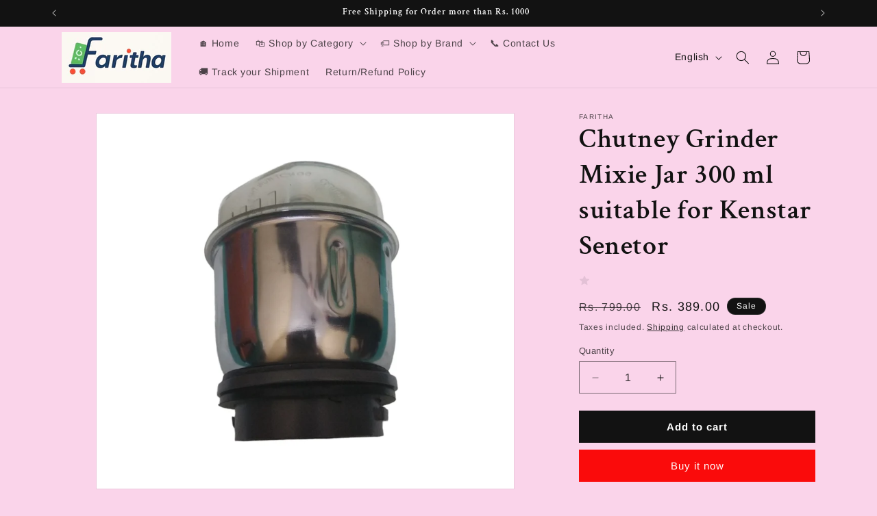

--- FILE ---
content_type: text/html; charset=utf-8
request_url: https://faritha.com/products/chutney-grinder-mixie-jar-300-ml-suitable-for-kenstar-senetor
body_size: 34712
content:
<!doctype html>
<html class="js" lang="en">
  <head>
    <meta charset="utf-8">
    <meta http-equiv="X-UA-Compatible" content="IE=edge">
    <meta name="viewport" content="width=device-width,initial-scale=1">
    <meta name="theme-color" content="">
    <link rel="canonical" href="https://faritha.com/products/chutney-grinder-mixie-jar-300-ml-suitable-for-kenstar-senetor"><link rel="icon" type="image/png" href="//faritha.com/cdn/shop/files/faritha-favicon-64x64_altered.png?crop=center&height=32&v=1752755879&width=32"><link rel="preconnect" href="https://fonts.shopifycdn.com" crossorigin><title>
      Chutney Grinder Mixie Jar 300 ml suitable for Kenstar Senetor
 &ndash; Faritha</title>

    
      <meta name="description" content="High Quality White Colour 300 ml Chutney grinder suitable for Kenstar Mixie  High Quality Blade for Long Life. Perfect Fit. Perfect Finish. Terms &amp;amp; Conditions The images represent actual product though color of the image and product may slightly differ. Shipping: Ship all over India. Product will receive you in 1 t">
    

    

<meta property="og:site_name" content="Faritha">
<meta property="og:url" content="https://faritha.com/products/chutney-grinder-mixie-jar-300-ml-suitable-for-kenstar-senetor">
<meta property="og:title" content="Chutney Grinder Mixie Jar 300 ml suitable for Kenstar Senetor">
<meta property="og:type" content="product">
<meta property="og:description" content="High Quality White Colour 300 ml Chutney grinder suitable for Kenstar Mixie  High Quality Blade for Long Life. Perfect Fit. Perfect Finish. Terms &amp;amp; Conditions The images represent actual product though color of the image and product may slightly differ. Shipping: Ship all over India. Product will receive you in 1 t"><meta property="og:image" content="http://faritha.com/cdn/shop/products/PhotoRoom-20220918_204145.jpg?v=1663513932">
  <meta property="og:image:secure_url" content="https://faritha.com/cdn/shop/products/PhotoRoom-20220918_204145.jpg?v=1663513932">
  <meta property="og:image:width" content="2000">
  <meta property="og:image:height" content="1800"><meta property="og:price:amount" content="389.00">
  <meta property="og:price:currency" content="INR"><meta name="twitter:card" content="summary_large_image">
<meta name="twitter:title" content="Chutney Grinder Mixie Jar 300 ml suitable for Kenstar Senetor">
<meta name="twitter:description" content="High Quality White Colour 300 ml Chutney grinder suitable for Kenstar Mixie  High Quality Blade for Long Life. Perfect Fit. Perfect Finish. Terms &amp;amp; Conditions The images represent actual product though color of the image and product may slightly differ. Shipping: Ship all over India. Product will receive you in 1 t">


    <script src="//faritha.com/cdn/shop/t/26/assets/constants.js?v=132983761750457495441749879432" defer="defer"></script>
    <script src="//faritha.com/cdn/shop/t/26/assets/pubsub.js?v=25310214064522200911749879433" defer="defer"></script>
    <script src="//faritha.com/cdn/shop/t/26/assets/global.js?v=184345515105158409801749879432" defer="defer"></script>
    <script src="//faritha.com/cdn/shop/t/26/assets/details-disclosure.js?v=13653116266235556501749879432" defer="defer"></script>
    <script src="//faritha.com/cdn/shop/t/26/assets/details-modal.js?v=25581673532751508451749879432" defer="defer"></script>
    <script src="//faritha.com/cdn/shop/t/26/assets/search-form.js?v=133129549252120666541749879433" defer="defer"></script><script src="//faritha.com/cdn/shop/t/26/assets/animations.js?v=88693664871331136111749879431" defer="defer"></script><script>window.performance && window.performance.mark && window.performance.mark('shopify.content_for_header.start');</script><meta name="google-site-verification" content="LjViogZAnNEMO3Kod5Rd-mEKNKb5gEDrlLnp9xG4-Vk">
<meta name="google-site-verification" content="LjViogZAnNEMO3Kod5Rd-mEKNKb5gEDrlLnp9xG4-Vk">
<meta id="shopify-digital-wallet" name="shopify-digital-wallet" content="/1801093164/digital_wallets/dialog">
<link rel="alternate" hreflang="x-default" href="https://faritha.com/products/chutney-grinder-mixie-jar-300-ml-suitable-for-kenstar-senetor">
<link rel="alternate" hreflang="hi" href="https://faritha.com/hi/products/chutney-grinder-mixie-jar-300-ml-suitable-for-kenstar-senetor">
<link rel="alternate" type="application/json+oembed" href="https://faritha.com/products/chutney-grinder-mixie-jar-300-ml-suitable-for-kenstar-senetor.oembed">
<script async="async" src="/checkouts/internal/preloads.js?locale=en-IN"></script>
<script id="shopify-features" type="application/json">{"accessToken":"b3f4d492109bef2d3fee996fbeb27bc2","betas":["rich-media-storefront-analytics"],"domain":"faritha.com","predictiveSearch":true,"shopId":1801093164,"locale":"en"}</script>
<script>var Shopify = Shopify || {};
Shopify.shop = "jetty-bra.myshopify.com";
Shopify.locale = "en";
Shopify.currency = {"active":"INR","rate":"1.0"};
Shopify.country = "IN";
Shopify.theme = {"name":"Updated copy of Dawn","id":150543728889,"schema_name":"Dawn","schema_version":"15.3.0","theme_store_id":887,"role":"main"};
Shopify.theme.handle = "null";
Shopify.theme.style = {"id":null,"handle":null};
Shopify.cdnHost = "faritha.com/cdn";
Shopify.routes = Shopify.routes || {};
Shopify.routes.root = "/";</script>
<script type="module">!function(o){(o.Shopify=o.Shopify||{}).modules=!0}(window);</script>
<script>!function(o){function n(){var o=[];function n(){o.push(Array.prototype.slice.apply(arguments))}return n.q=o,n}var t=o.Shopify=o.Shopify||{};t.loadFeatures=n(),t.autoloadFeatures=n()}(window);</script>
<script id="shop-js-analytics" type="application/json">{"pageType":"product"}</script>
<script defer="defer" async type="module" src="//faritha.com/cdn/shopifycloud/shop-js/modules/v2/client.init-shop-cart-sync_DRRuZ9Jb.en.esm.js"></script>
<script defer="defer" async type="module" src="//faritha.com/cdn/shopifycloud/shop-js/modules/v2/chunk.common_Bq80O0pE.esm.js"></script>
<script type="module">
  await import("//faritha.com/cdn/shopifycloud/shop-js/modules/v2/client.init-shop-cart-sync_DRRuZ9Jb.en.esm.js");
await import("//faritha.com/cdn/shopifycloud/shop-js/modules/v2/chunk.common_Bq80O0pE.esm.js");

  window.Shopify.SignInWithShop?.initShopCartSync?.({"fedCMEnabled":true,"windoidEnabled":true});

</script>
<script>(function() {
  var isLoaded = false;
  function asyncLoad() {
    if (isLoaded) return;
    isLoaded = true;
    var urls = ["https:\/\/cdn.jsdelivr.net\/gh\/carecartapp\/custome-scripts@v6.34\/sales-pop\/customization-salesnotifier.js?shop=jetty-bra.myshopify.com","https:\/\/trust.conversionbear.com\/script?app=trust_badge\u0026shop=jetty-bra.myshopify.com"];
    for (var i = 0; i < urls.length; i++) {
      var s = document.createElement('script');
      s.type = 'text/javascript';
      s.async = true;
      s.src = urls[i];
      var x = document.getElementsByTagName('script')[0];
      x.parentNode.insertBefore(s, x);
    }
  };
  if(window.attachEvent) {
    window.attachEvent('onload', asyncLoad);
  } else {
    window.addEventListener('load', asyncLoad, false);
  }
})();</script>
<script id="__st">var __st={"a":1801093164,"offset":19800,"reqid":"79246964-f8ff-415b-aa0d-1765dfebb51e-1763695006","pageurl":"faritha.com\/products\/chutney-grinder-mixie-jar-300-ml-suitable-for-kenstar-senetor","u":"c75e164687c0","p":"product","rtyp":"product","rid":4784460628017};</script>
<script>window.ShopifyPaypalV4VisibilityTracking = true;</script>
<script id="captcha-bootstrap">!function(){'use strict';const t='contact',e='account',n='new_comment',o=[[t,t],['blogs',n],['comments',n],[t,'customer']],c=[[e,'customer_login'],[e,'guest_login'],[e,'recover_customer_password'],[e,'create_customer']],r=t=>t.map((([t,e])=>`form[action*='/${t}']:not([data-nocaptcha='true']) input[name='form_type'][value='${e}']`)).join(','),a=t=>()=>t?[...document.querySelectorAll(t)].map((t=>t.form)):[];function s(){const t=[...o],e=r(t);return a(e)}const i='password',u='form_key',d=['recaptcha-v3-token','g-recaptcha-response','h-captcha-response',i],f=()=>{try{return window.sessionStorage}catch{return}},m='__shopify_v',_=t=>t.elements[u];function p(t,e,n=!1){try{const o=window.sessionStorage,c=JSON.parse(o.getItem(e)),{data:r}=function(t){const{data:e,action:n}=t;return t[m]||n?{data:e,action:n}:{data:t,action:n}}(c);for(const[e,n]of Object.entries(r))t.elements[e]&&(t.elements[e].value=n);n&&o.removeItem(e)}catch(o){console.error('form repopulation failed',{error:o})}}const l='form_type',E='cptcha';function T(t){t.dataset[E]=!0}const w=window,h=w.document,L='Shopify',v='ce_forms',y='captcha';let A=!1;((t,e)=>{const n=(g='f06e6c50-85a8-45c8-87d0-21a2b65856fe',I='https://cdn.shopify.com/shopifycloud/storefront-forms-hcaptcha/ce_storefront_forms_captcha_hcaptcha.v1.5.2.iife.js',D={infoText:'Protected by hCaptcha',privacyText:'Privacy',termsText:'Terms'},(t,e,n)=>{const o=w[L][v],c=o.bindForm;if(c)return c(t,g,e,D).then(n);var r;o.q.push([[t,g,e,D],n]),r=I,A||(h.body.append(Object.assign(h.createElement('script'),{id:'captcha-provider',async:!0,src:r})),A=!0)});var g,I,D;w[L]=w[L]||{},w[L][v]=w[L][v]||{},w[L][v].q=[],w[L][y]=w[L][y]||{},w[L][y].protect=function(t,e){n(t,void 0,e),T(t)},Object.freeze(w[L][y]),function(t,e,n,w,h,L){const[v,y,A,g]=function(t,e,n){const i=e?o:[],u=t?c:[],d=[...i,...u],f=r(d),m=r(i),_=r(d.filter((([t,e])=>n.includes(e))));return[a(f),a(m),a(_),s()]}(w,h,L),I=t=>{const e=t.target;return e instanceof HTMLFormElement?e:e&&e.form},D=t=>v().includes(t);t.addEventListener('submit',(t=>{const e=I(t);if(!e)return;const n=D(e)&&!e.dataset.hcaptchaBound&&!e.dataset.recaptchaBound,o=_(e),c=g().includes(e)&&(!o||!o.value);(n||c)&&t.preventDefault(),c&&!n&&(function(t){try{if(!f())return;!function(t){const e=f();if(!e)return;const n=_(t);if(!n)return;const o=n.value;o&&e.removeItem(o)}(t);const e=Array.from(Array(32),(()=>Math.random().toString(36)[2])).join('');!function(t,e){_(t)||t.append(Object.assign(document.createElement('input'),{type:'hidden',name:u})),t.elements[u].value=e}(t,e),function(t,e){const n=f();if(!n)return;const o=[...t.querySelectorAll(`input[type='${i}']`)].map((({name:t})=>t)),c=[...d,...o],r={};for(const[a,s]of new FormData(t).entries())c.includes(a)||(r[a]=s);n.setItem(e,JSON.stringify({[m]:1,action:t.action,data:r}))}(t,e)}catch(e){console.error('failed to persist form',e)}}(e),e.submit())}));const S=(t,e)=>{t&&!t.dataset[E]&&(n(t,e.some((e=>e===t))),T(t))};for(const o of['focusin','change'])t.addEventListener(o,(t=>{const e=I(t);D(e)&&S(e,y())}));const B=e.get('form_key'),M=e.get(l),P=B&&M;t.addEventListener('DOMContentLoaded',(()=>{const t=y();if(P)for(const e of t)e.elements[l].value===M&&p(e,B);[...new Set([...A(),...v().filter((t=>'true'===t.dataset.shopifyCaptcha))])].forEach((e=>S(e,t)))}))}(h,new URLSearchParams(w.location.search),n,t,e,['guest_login'])})(!0,!0)}();</script>
<script integrity="sha256-52AcMU7V7pcBOXWImdc/TAGTFKeNjmkeM1Pvks/DTgc=" data-source-attribution="shopify.loadfeatures" defer="defer" src="//faritha.com/cdn/shopifycloud/storefront/assets/storefront/load_feature-81c60534.js" crossorigin="anonymous"></script>
<script data-source-attribution="shopify.dynamic_checkout.dynamic.init">var Shopify=Shopify||{};Shopify.PaymentButton=Shopify.PaymentButton||{isStorefrontPortableWallets:!0,init:function(){window.Shopify.PaymentButton.init=function(){};var t=document.createElement("script");t.src="https://faritha.com/cdn/shopifycloud/portable-wallets/latest/portable-wallets.en.js",t.type="module",document.head.appendChild(t)}};
</script>
<script data-source-attribution="shopify.dynamic_checkout.buyer_consent">
  function portableWalletsHideBuyerConsent(e){var t=document.getElementById("shopify-buyer-consent"),n=document.getElementById("shopify-subscription-policy-button");t&&n&&(t.classList.add("hidden"),t.setAttribute("aria-hidden","true"),n.removeEventListener("click",e))}function portableWalletsShowBuyerConsent(e){var t=document.getElementById("shopify-buyer-consent"),n=document.getElementById("shopify-subscription-policy-button");t&&n&&(t.classList.remove("hidden"),t.removeAttribute("aria-hidden"),n.addEventListener("click",e))}window.Shopify?.PaymentButton&&(window.Shopify.PaymentButton.hideBuyerConsent=portableWalletsHideBuyerConsent,window.Shopify.PaymentButton.showBuyerConsent=portableWalletsShowBuyerConsent);
</script>
<script>
  function portableWalletsCleanup(e){e&&e.src&&console.error("Failed to load portable wallets script "+e.src);var t=document.querySelectorAll("shopify-accelerated-checkout .shopify-payment-button__skeleton, shopify-accelerated-checkout-cart .wallet-cart-button__skeleton"),e=document.getElementById("shopify-buyer-consent");for(let e=0;e<t.length;e++)t[e].remove();e&&e.remove()}function portableWalletsNotLoadedAsModule(e){e instanceof ErrorEvent&&"string"==typeof e.message&&e.message.includes("import.meta")&&"string"==typeof e.filename&&e.filename.includes("portable-wallets")&&(window.removeEventListener("error",portableWalletsNotLoadedAsModule),window.Shopify.PaymentButton.failedToLoad=e,"loading"===document.readyState?document.addEventListener("DOMContentLoaded",window.Shopify.PaymentButton.init):window.Shopify.PaymentButton.init())}window.addEventListener("error",portableWalletsNotLoadedAsModule);
</script>

<script type="module" src="https://faritha.com/cdn/shopifycloud/portable-wallets/latest/portable-wallets.en.js" onError="portableWalletsCleanup(this)" crossorigin="anonymous"></script>
<script nomodule>
  document.addEventListener("DOMContentLoaded", portableWalletsCleanup);
</script>

<link id="shopify-accelerated-checkout-styles" rel="stylesheet" media="screen" href="https://faritha.com/cdn/shopifycloud/portable-wallets/latest/accelerated-checkout-backwards-compat.css" crossorigin="anonymous">
<style id="shopify-accelerated-checkout-cart">
        #shopify-buyer-consent {
  margin-top: 1em;
  display: inline-block;
  width: 100%;
}

#shopify-buyer-consent.hidden {
  display: none;
}

#shopify-subscription-policy-button {
  background: none;
  border: none;
  padding: 0;
  text-decoration: underline;
  font-size: inherit;
  cursor: pointer;
}

#shopify-subscription-policy-button::before {
  box-shadow: none;
}

      </style>
<script id="sections-script" data-sections="header" defer="defer" src="//faritha.com/cdn/shop/t/26/compiled_assets/scripts.js?5474"></script>
<script>window.performance && window.performance.mark && window.performance.mark('shopify.content_for_header.end');</script>


    <style data-shopify>
      @font-face {
  font-family: Arimo;
  font-weight: 400;
  font-style: normal;
  font-display: swap;
  src: url("//faritha.com/cdn/fonts/arimo/arimo_n4.a7efb558ca22d2002248bbe6f302a98edee38e35.woff2") format("woff2"),
       url("//faritha.com/cdn/fonts/arimo/arimo_n4.0da809f7d1d5ede2a73be7094ac00741efdb6387.woff") format("woff");
}

      @font-face {
  font-family: Arimo;
  font-weight: 700;
  font-style: normal;
  font-display: swap;
  src: url("//faritha.com/cdn/fonts/arimo/arimo_n7.1d2d0638e6a1228d86beb0e10006e3280ccb2d04.woff2") format("woff2"),
       url("//faritha.com/cdn/fonts/arimo/arimo_n7.f4b9139e8eac4a17b38b8707044c20f54c3be479.woff") format("woff");
}

      @font-face {
  font-family: Arimo;
  font-weight: 400;
  font-style: italic;
  font-display: swap;
  src: url("//faritha.com/cdn/fonts/arimo/arimo_i4.438ddb21a1b98c7230698d70dc1a21df235701b2.woff2") format("woff2"),
       url("//faritha.com/cdn/fonts/arimo/arimo_i4.0e1908a0dc1ec32fabb5a03a0c9ee2083f82e3d7.woff") format("woff");
}

      @font-face {
  font-family: Arimo;
  font-weight: 700;
  font-style: italic;
  font-display: swap;
  src: url("//faritha.com/cdn/fonts/arimo/arimo_i7.b9f09537c29041ec8d51f8cdb7c9b8e4f1f82cb1.woff2") format("woff2"),
       url("//faritha.com/cdn/fonts/arimo/arimo_i7.ec659fc855f754fd0b1bd052e606bba1058f73da.woff") format("woff");
}

      @font-face {
  font-family: "Crimson Text";
  font-weight: 600;
  font-style: normal;
  font-display: swap;
  src: url("//faritha.com/cdn/fonts/crimson_text/crimsontext_n6.d11c58b421f9011d0936d781febe4f56f8a319ca.woff2") format("woff2"),
       url("//faritha.com/cdn/fonts/crimson_text/crimsontext_n6.bbc4929bb175b4ff0b813f2634705f8bb4561e2f.woff") format("woff");
}


      
        :root,
        .color-scheme-1 {
          --color-background: 250,212,234;
        
          --gradient-background: #fad4ea;
        

        

        --color-foreground: 18,18,18;
        --color-background-contrast: 237,98,178;
        --color-shadow: 18,18,18;
        --color-button: 250,11,11;
        --color-button-text: 255,255,255;
        --color-secondary-button: 250,212,234;
        --color-secondary-button-text: 18,18,18;
        --color-link: 18,18,18;
        --color-badge-foreground: 18,18,18;
        --color-badge-background: 250,212,234;
        --color-badge-border: 18,18,18;
        --payment-terms-background-color: rgb(250 212 234);
      }
      
        
        .color-scheme-2 {
          --color-background: 18,18,18;
        
          --gradient-background: #121212;
        

        

        --color-foreground: 255,255,255;
        --color-background-contrast: 146,146,146;
        --color-shadow: 18,18,18;
        --color-button: 18,18,18;
        --color-button-text: 243,243,243;
        --color-secondary-button: 18,18,18;
        --color-secondary-button-text: 18,18,18;
        --color-link: 18,18,18;
        --color-badge-foreground: 255,255,255;
        --color-badge-background: 18,18,18;
        --color-badge-border: 255,255,255;
        --payment-terms-background-color: rgb(18 18 18);
      }
      
        
        .color-scheme-3 {
          --color-background: 36,40,51;
        
          --gradient-background: #242833;
        

        

        --color-foreground: 255,255,255;
        --color-background-contrast: 47,52,66;
        --color-shadow: 18,18,18;
        --color-button: 255,255,255;
        --color-button-text: 0,0,0;
        --color-secondary-button: 36,40,51;
        --color-secondary-button-text: 255,255,255;
        --color-link: 255,255,255;
        --color-badge-foreground: 255,255,255;
        --color-badge-background: 36,40,51;
        --color-badge-border: 255,255,255;
        --payment-terms-background-color: rgb(36 40 51);
      }
      
        
        .color-scheme-4 {
          --color-background: 18,18,18;
        
          --gradient-background: #121212;
        

        

        --color-foreground: 255,255,255;
        --color-background-contrast: 146,146,146;
        --color-shadow: 18,18,18;
        --color-button: 255,255,255;
        --color-button-text: 18,18,18;
        --color-secondary-button: 18,18,18;
        --color-secondary-button-text: 255,255,255;
        --color-link: 255,255,255;
        --color-badge-foreground: 255,255,255;
        --color-badge-background: 18,18,18;
        --color-badge-border: 255,255,255;
        --payment-terms-background-color: rgb(18 18 18);
      }
      
        
        .color-scheme-5 {
          --color-background: 51,79,180;
        
          --gradient-background: #334fb4;
        

        

        --color-foreground: 255,255,255;
        --color-background-contrast: 23,35,81;
        --color-shadow: 18,18,18;
        --color-button: 255,255,255;
        --color-button-text: 51,79,180;
        --color-secondary-button: 51,79,180;
        --color-secondary-button-text: 255,255,255;
        --color-link: 255,255,255;
        --color-badge-foreground: 255,255,255;
        --color-badge-background: 51,79,180;
        --color-badge-border: 255,255,255;
        --payment-terms-background-color: rgb(51 79 180);
      }
      
        
        .color-scheme-2cef4280-43c6-4f41-bbde-ba476c23baf1 {
          --color-background: 255,255,255;
        
          --gradient-background: #ffffff;
        

        

        --color-foreground: 18,18,18;
        --color-background-contrast: 191,191,191;
        --color-shadow: 18,18,18;
        --color-button: 18,18,18;
        --color-button-text: 18,18,18;
        --color-secondary-button: 255,255,255;
        --color-secondary-button-text: 18,18,18;
        --color-link: 18,18,18;
        --color-badge-foreground: 18,18,18;
        --color-badge-background: 255,255,255;
        --color-badge-border: 18,18,18;
        --payment-terms-background-color: rgb(255 255 255);
      }
      
        
        .color-scheme-fd882641-f55c-4875-9273-2084056189d7 {
          --color-background: 255,255,255;
        
          --gradient-background: #ffffff;
        

        

        --color-foreground: 18,18,18;
        --color-background-contrast: 191,191,191;
        --color-shadow: 18,18,18;
        --color-button: 250,11,11;
        --color-button-text: 255,255,255;
        --color-secondary-button: 255,255,255;
        --color-secondary-button-text: 18,18,18;
        --color-link: 18,18,18;
        --color-badge-foreground: 18,18,18;
        --color-badge-background: 255,255,255;
        --color-badge-border: 18,18,18;
        --payment-terms-background-color: rgb(255 255 255);
      }
      
        
        .color-scheme-83cccc3d-a187-4b0c-80e1-1f72e12d5897 {
          --color-background: 248,249,250;
        
          --gradient-background: linear-gradient(46deg, rgba(53, 135, 239, 1) 13%, rgba(170, 248, 219, 1) 86%);
        

        

        --color-foreground: 33,37,41;
        --color-background-contrast: 174,185,197;
        --color-shadow: 18,18,18;
        --color-button: 0,123,255;
        --color-button-text: 255,255,255;
        --color-secondary-button: 248,249,250;
        --color-secondary-button-text: 0,123,255;
        --color-link: 0,123,255;
        --color-badge-foreground: 33,37,41;
        --color-badge-background: 248,249,250;
        --color-badge-border: 33,37,41;
        --payment-terms-background-color: rgb(248 249 250);
      }
      

      body, .color-scheme-1, .color-scheme-2, .color-scheme-3, .color-scheme-4, .color-scheme-5, .color-scheme-2cef4280-43c6-4f41-bbde-ba476c23baf1, .color-scheme-fd882641-f55c-4875-9273-2084056189d7, .color-scheme-83cccc3d-a187-4b0c-80e1-1f72e12d5897 {
        color: rgba(var(--color-foreground), 0.75);
        background-color: rgb(var(--color-background));
      }

      :root {
        --font-body-family: Arimo, sans-serif;
        --font-body-style: normal;
        --font-body-weight: 400;
        --font-body-weight-bold: 700;

        --font-heading-family: "Crimson Text", serif;
        --font-heading-style: normal;
        --font-heading-weight: 600;

        --font-body-scale: 1.0;
        --font-heading-scale: 1.0;

        --media-padding: px;
        --media-border-opacity: 0.05;
        --media-border-width: 1px;
        --media-radius: 0px;
        --media-shadow-opacity: 0.0;
        --media-shadow-horizontal-offset: 0px;
        --media-shadow-vertical-offset: 4px;
        --media-shadow-blur-radius: 5px;
        --media-shadow-visible: 0;

        --page-width: 120rem;
        --page-width-margin: 0rem;

        --product-card-image-padding: 0.0rem;
        --product-card-corner-radius: 0.0rem;
        --product-card-text-alignment: left;
        --product-card-border-width: 0.0rem;
        --product-card-border-opacity: 0.1;
        --product-card-shadow-opacity: 0.0;
        --product-card-shadow-visible: 0;
        --product-card-shadow-horizontal-offset: 0.0rem;
        --product-card-shadow-vertical-offset: 0.4rem;
        --product-card-shadow-blur-radius: 0.5rem;

        --collection-card-image-padding: 0.0rem;
        --collection-card-corner-radius: 0.0rem;
        --collection-card-text-alignment: left;
        --collection-card-border-width: 0.0rem;
        --collection-card-border-opacity: 0.1;
        --collection-card-shadow-opacity: 0.0;
        --collection-card-shadow-visible: 0;
        --collection-card-shadow-horizontal-offset: 0.0rem;
        --collection-card-shadow-vertical-offset: 0.4rem;
        --collection-card-shadow-blur-radius: 0.5rem;

        --blog-card-image-padding: 0.0rem;
        --blog-card-corner-radius: 0.0rem;
        --blog-card-text-alignment: left;
        --blog-card-border-width: 0.0rem;
        --blog-card-border-opacity: 0.1;
        --blog-card-shadow-opacity: 0.0;
        --blog-card-shadow-visible: 0;
        --blog-card-shadow-horizontal-offset: 0.0rem;
        --blog-card-shadow-vertical-offset: 0.4rem;
        --blog-card-shadow-blur-radius: 0.5rem;

        --badge-corner-radius: 4.0rem;

        --popup-border-width: 1px;
        --popup-border-opacity: 0.1;
        --popup-corner-radius: 0px;
        --popup-shadow-opacity: 0.05;
        --popup-shadow-horizontal-offset: 0px;
        --popup-shadow-vertical-offset: 4px;
        --popup-shadow-blur-radius: 5px;

        --drawer-border-width: 1px;
        --drawer-border-opacity: 0.1;
        --drawer-shadow-opacity: 0.0;
        --drawer-shadow-horizontal-offset: 0px;
        --drawer-shadow-vertical-offset: 4px;
        --drawer-shadow-blur-radius: 5px;

        --spacing-sections-desktop: 0px;
        --spacing-sections-mobile: 0px;

        --grid-desktop-vertical-spacing: 8px;
        --grid-desktop-horizontal-spacing: 8px;
        --grid-mobile-vertical-spacing: 4px;
        --grid-mobile-horizontal-spacing: 4px;

        --text-boxes-border-opacity: 0.1;
        --text-boxes-border-width: 0px;
        --text-boxes-radius: 0px;
        --text-boxes-shadow-opacity: 0.0;
        --text-boxes-shadow-visible: 0;
        --text-boxes-shadow-horizontal-offset: 0px;
        --text-boxes-shadow-vertical-offset: 4px;
        --text-boxes-shadow-blur-radius: 5px;

        --buttons-radius: 0px;
        --buttons-radius-outset: 0px;
        --buttons-border-width: 1px;
        --buttons-border-opacity: 1.0;
        --buttons-shadow-opacity: 0.0;
        --buttons-shadow-visible: 0;
        --buttons-shadow-horizontal-offset: 0px;
        --buttons-shadow-vertical-offset: 4px;
        --buttons-shadow-blur-radius: 5px;
        --buttons-border-offset: 0px;

        --inputs-radius: 0px;
        --inputs-border-width: 1px;
        --inputs-border-opacity: 0.55;
        --inputs-shadow-opacity: 0.0;
        --inputs-shadow-horizontal-offset: 0px;
        --inputs-margin-offset: 0px;
        --inputs-shadow-vertical-offset: 4px;
        --inputs-shadow-blur-radius: 5px;
        --inputs-radius-outset: 0px;

        --variant-pills-radius: 40px;
        --variant-pills-border-width: 1px;
        --variant-pills-border-opacity: 0.55;
        --variant-pills-shadow-opacity: 0.0;
        --variant-pills-shadow-horizontal-offset: 0px;
        --variant-pills-shadow-vertical-offset: 4px;
        --variant-pills-shadow-blur-radius: 5px;
      }

      *,
      *::before,
      *::after {
        box-sizing: inherit;
      }

      html {
        box-sizing: border-box;
        font-size: calc(var(--font-body-scale) * 62.5%);
        height: 100%;
      }

      body {
        display: grid;
        grid-template-rows: auto auto 1fr auto;
        grid-template-columns: 100%;
        min-height: 100%;
        margin: 0;
        font-size: 1.5rem;
        letter-spacing: 0.06rem;
        line-height: calc(1 + 0.8 / var(--font-body-scale));
        font-family: var(--font-body-family);
        font-style: var(--font-body-style);
        font-weight: var(--font-body-weight);
      }

      @media screen and (min-width: 750px) {
        body {
          font-size: 1.6rem;
        }
      }
    </style>

    <link href="//faritha.com/cdn/shop/t/26/assets/base.css?v=150914711111713872971752813105" rel="stylesheet" type="text/css" media="all" />
    <link rel="stylesheet" href="//faritha.com/cdn/shop/t/26/assets/component-cart-items.css?v=123238115697927560811749879432" media="print" onload="this.media='all'">
      <link rel="preload" as="font" href="//faritha.com/cdn/fonts/arimo/arimo_n4.a7efb558ca22d2002248bbe6f302a98edee38e35.woff2" type="font/woff2" crossorigin>
      

      <link rel="preload" as="font" href="//faritha.com/cdn/fonts/crimson_text/crimsontext_n6.d11c58b421f9011d0936d781febe4f56f8a319ca.woff2" type="font/woff2" crossorigin>
      
<link href="//faritha.com/cdn/shop/t/26/assets/component-localization-form.css?v=170315343355214948141749879432" rel="stylesheet" type="text/css" media="all" />
      <script src="//faritha.com/cdn/shop/t/26/assets/localization-form.js?v=144176611646395275351749879433" defer="defer"></script><link
        rel="stylesheet"
        href="//faritha.com/cdn/shop/t/26/assets/component-predictive-search.css?v=118923337488134913561749879432"
        media="print"
        onload="this.media='all'"
      ><script>
      if (Shopify.designMode) {
        document.documentElement.classList.add('shopify-design-mode');
      }
    </script>
  <link href="https://cdn.shopify.com/extensions/390855b9-343e-4879-bbbc-f2bbad27a992/audien-reviews-208/assets/audien_review.css" rel="stylesheet" type="text/css" media="all">
<script src="https://cdn.shopify.com/extensions/c2721a0b-a351-409d-9014-931c48e6390d/wixpa-ads-tracking-18/assets/Pixels-app-block.js" type="text/javascript" defer="defer"></script>
<script src="https://cdn.shopify.com/extensions/019a6c52-cd5a-7220-86fc-7f5b5237d472/ai-chat-99/assets/ai-chat.js" type="text/javascript" defer="defer"></script>
<script src="https://cdn.shopify.com/extensions/d315e191-67c4-4cfe-91b9-459c44c1924a/wixpa-ga4-115/assets/party-button.js" type="text/javascript" defer="defer"></script>
<script src="https://cdn.shopify.com/extensions/390855b9-343e-4879-bbbc-f2bbad27a992/audien-reviews-208/assets/reviews.js" type="text/javascript" defer="defer"></script>
<link href="https://cdn.shopify.com/extensions/390855b9-343e-4879-bbbc-f2bbad27a992/audien-reviews-208/assets/reviews-list.css" rel="stylesheet" type="text/css" media="all">
<script src="https://cdn.shopify.com/extensions/390855b9-343e-4879-bbbc-f2bbad27a992/audien-reviews-208/assets/reviews-star-list.js" type="text/javascript" defer="defer"></script>
<link href="https://cdn.shopify.com/extensions/390855b9-343e-4879-bbbc-f2bbad27a992/audien-reviews-208/assets/star_rating.css" rel="stylesheet" type="text/css" media="all">
<link href="https://monorail-edge.shopifysvc.com" rel="dns-prefetch">
<script>(function(){if ("sendBeacon" in navigator && "performance" in window) {try {var session_token_from_headers = performance.getEntriesByType('navigation')[0].serverTiming.find(x => x.name == '_s').description;} catch {var session_token_from_headers = undefined;}var session_cookie_matches = document.cookie.match(/_shopify_s=([^;]*)/);var session_token_from_cookie = session_cookie_matches && session_cookie_matches.length === 2 ? session_cookie_matches[1] : "";var session_token = session_token_from_headers || session_token_from_cookie || "";function handle_abandonment_event(e) {var entries = performance.getEntries().filter(function(entry) {return /monorail-edge.shopifysvc.com/.test(entry.name);});if (!window.abandonment_tracked && entries.length === 0) {window.abandonment_tracked = true;var currentMs = Date.now();var navigation_start = performance.timing.navigationStart;var payload = {shop_id: 1801093164,url: window.location.href,navigation_start,duration: currentMs - navigation_start,session_token,page_type: "product"};window.navigator.sendBeacon("https://monorail-edge.shopifysvc.com/v1/produce", JSON.stringify({schema_id: "online_store_buyer_site_abandonment/1.1",payload: payload,metadata: {event_created_at_ms: currentMs,event_sent_at_ms: currentMs}}));}}window.addEventListener('pagehide', handle_abandonment_event);}}());</script>
<script id="web-pixels-manager-setup">(function e(e,d,r,n,o){if(void 0===o&&(o={}),!Boolean(null===(a=null===(i=window.Shopify)||void 0===i?void 0:i.analytics)||void 0===a?void 0:a.replayQueue)){var i,a;window.Shopify=window.Shopify||{};var t=window.Shopify;t.analytics=t.analytics||{};var s=t.analytics;s.replayQueue=[],s.publish=function(e,d,r){return s.replayQueue.push([e,d,r]),!0};try{self.performance.mark("wpm:start")}catch(e){}var l=function(){var e={modern:/Edge?\/(1{2}[4-9]|1[2-9]\d|[2-9]\d{2}|\d{4,})\.\d+(\.\d+|)|Firefox\/(1{2}[4-9]|1[2-9]\d|[2-9]\d{2}|\d{4,})\.\d+(\.\d+|)|Chrom(ium|e)\/(9{2}|\d{3,})\.\d+(\.\d+|)|(Maci|X1{2}).+ Version\/(15\.\d+|(1[6-9]|[2-9]\d|\d{3,})\.\d+)([,.]\d+|)( \(\w+\)|)( Mobile\/\w+|) Safari\/|Chrome.+OPR\/(9{2}|\d{3,})\.\d+\.\d+|(CPU[ +]OS|iPhone[ +]OS|CPU[ +]iPhone|CPU IPhone OS|CPU iPad OS)[ +]+(15[._]\d+|(1[6-9]|[2-9]\d|\d{3,})[._]\d+)([._]\d+|)|Android:?[ /-](13[3-9]|1[4-9]\d|[2-9]\d{2}|\d{4,})(\.\d+|)(\.\d+|)|Android.+Firefox\/(13[5-9]|1[4-9]\d|[2-9]\d{2}|\d{4,})\.\d+(\.\d+|)|Android.+Chrom(ium|e)\/(13[3-9]|1[4-9]\d|[2-9]\d{2}|\d{4,})\.\d+(\.\d+|)|SamsungBrowser\/([2-9]\d|\d{3,})\.\d+/,legacy:/Edge?\/(1[6-9]|[2-9]\d|\d{3,})\.\d+(\.\d+|)|Firefox\/(5[4-9]|[6-9]\d|\d{3,})\.\d+(\.\d+|)|Chrom(ium|e)\/(5[1-9]|[6-9]\d|\d{3,})\.\d+(\.\d+|)([\d.]+$|.*Safari\/(?![\d.]+ Edge\/[\d.]+$))|(Maci|X1{2}).+ Version\/(10\.\d+|(1[1-9]|[2-9]\d|\d{3,})\.\d+)([,.]\d+|)( \(\w+\)|)( Mobile\/\w+|) Safari\/|Chrome.+OPR\/(3[89]|[4-9]\d|\d{3,})\.\d+\.\d+|(CPU[ +]OS|iPhone[ +]OS|CPU[ +]iPhone|CPU IPhone OS|CPU iPad OS)[ +]+(10[._]\d+|(1[1-9]|[2-9]\d|\d{3,})[._]\d+)([._]\d+|)|Android:?[ /-](13[3-9]|1[4-9]\d|[2-9]\d{2}|\d{4,})(\.\d+|)(\.\d+|)|Mobile Safari.+OPR\/([89]\d|\d{3,})\.\d+\.\d+|Android.+Firefox\/(13[5-9]|1[4-9]\d|[2-9]\d{2}|\d{4,})\.\d+(\.\d+|)|Android.+Chrom(ium|e)\/(13[3-9]|1[4-9]\d|[2-9]\d{2}|\d{4,})\.\d+(\.\d+|)|Android.+(UC? ?Browser|UCWEB|U3)[ /]?(15\.([5-9]|\d{2,})|(1[6-9]|[2-9]\d|\d{3,})\.\d+)\.\d+|SamsungBrowser\/(5\.\d+|([6-9]|\d{2,})\.\d+)|Android.+MQ{2}Browser\/(14(\.(9|\d{2,})|)|(1[5-9]|[2-9]\d|\d{3,})(\.\d+|))(\.\d+|)|K[Aa][Ii]OS\/(3\.\d+|([4-9]|\d{2,})\.\d+)(\.\d+|)/},d=e.modern,r=e.legacy,n=navigator.userAgent;return n.match(d)?"modern":n.match(r)?"legacy":"unknown"}(),u="modern"===l?"modern":"legacy",c=(null!=n?n:{modern:"",legacy:""})[u],f=function(e){return[e.baseUrl,"/wpm","/b",e.hashVersion,"modern"===e.buildTarget?"m":"l",".js"].join("")}({baseUrl:d,hashVersion:r,buildTarget:u}),m=function(e){var d=e.version,r=e.bundleTarget,n=e.surface,o=e.pageUrl,i=e.monorailEndpoint;return{emit:function(e){var a=e.status,t=e.errorMsg,s=(new Date).getTime(),l=JSON.stringify({metadata:{event_sent_at_ms:s},events:[{schema_id:"web_pixels_manager_load/3.1",payload:{version:d,bundle_target:r,page_url:o,status:a,surface:n,error_msg:t},metadata:{event_created_at_ms:s}}]});if(!i)return console&&console.warn&&console.warn("[Web Pixels Manager] No Monorail endpoint provided, skipping logging."),!1;try{return self.navigator.sendBeacon.bind(self.navigator)(i,l)}catch(e){}var u=new XMLHttpRequest;try{return u.open("POST",i,!0),u.setRequestHeader("Content-Type","text/plain"),u.send(l),!0}catch(e){return console&&console.warn&&console.warn("[Web Pixels Manager] Got an unhandled error while logging to Monorail."),!1}}}}({version:r,bundleTarget:l,surface:e.surface,pageUrl:self.location.href,monorailEndpoint:e.monorailEndpoint});try{o.browserTarget=l,function(e){var d=e.src,r=e.async,n=void 0===r||r,o=e.onload,i=e.onerror,a=e.sri,t=e.scriptDataAttributes,s=void 0===t?{}:t,l=document.createElement("script"),u=document.querySelector("head"),c=document.querySelector("body");if(l.async=n,l.src=d,a&&(l.integrity=a,l.crossOrigin="anonymous"),s)for(var f in s)if(Object.prototype.hasOwnProperty.call(s,f))try{l.dataset[f]=s[f]}catch(e){}if(o&&l.addEventListener("load",o),i&&l.addEventListener("error",i),u)u.appendChild(l);else{if(!c)throw new Error("Did not find a head or body element to append the script");c.appendChild(l)}}({src:f,async:!0,onload:function(){if(!function(){var e,d;return Boolean(null===(d=null===(e=window.Shopify)||void 0===e?void 0:e.analytics)||void 0===d?void 0:d.initialized)}()){var d=window.webPixelsManager.init(e)||void 0;if(d){var r=window.Shopify.analytics;r.replayQueue.forEach((function(e){var r=e[0],n=e[1],o=e[2];d.publishCustomEvent(r,n,o)})),r.replayQueue=[],r.publish=d.publishCustomEvent,r.visitor=d.visitor,r.initialized=!0}}},onerror:function(){return m.emit({status:"failed",errorMsg:"".concat(f," has failed to load")})},sri:function(e){var d=/^sha384-[A-Za-z0-9+/=]+$/;return"string"==typeof e&&d.test(e)}(c)?c:"",scriptDataAttributes:o}),m.emit({status:"loading"})}catch(e){m.emit({status:"failed",errorMsg:(null==e?void 0:e.message)||"Unknown error"})}}})({shopId: 1801093164,storefrontBaseUrl: "https://faritha.com",extensionsBaseUrl: "https://extensions.shopifycdn.com/cdn/shopifycloud/web-pixels-manager",monorailEndpoint: "https://monorail-edge.shopifysvc.com/unstable/produce_batch",surface: "storefront-renderer",enabledBetaFlags: ["2dca8a86"],webPixelsConfigList: [{"id":"930971897","configuration":"{\"accountID\":\"asktimmy-metrics-track\"}","eventPayloadVersion":"v1","runtimeContext":"STRICT","scriptVersion":"c1f1bc43cacc075614ba9e4275fc1167","type":"APP","apiClientId":78476869633,"privacyPurposes":["ANALYTICS","MARKETING","SALE_OF_DATA"],"dataSharingAdjustments":{"protectedCustomerApprovalScopes":["read_customer_email","read_customer_name","read_customer_personal_data"]}},{"id":"497811705","configuration":"{\"config\":\"{\\\"google_tag_ids\\\":[\\\"G-D29WTPQVLN\\\",\\\"AW-776937953\\\",\\\"GT-PBG2PNP\\\"],\\\"target_country\\\":\\\"IN\\\",\\\"gtag_events\\\":[{\\\"type\\\":\\\"begin_checkout\\\",\\\"action_label\\\":[\\\"G-D29WTPQVLN\\\",\\\"AW-776937953\\\/yvo8CNnfq-wYEOHDvPIC\\\",\\\"AW-776937953\\\/YOuTCMqIuOwYEOHDvPIC\\\",\\\"AW-776937953\\\/-cNhCMTizLgZEOHDvPIC\\\"]},{\\\"type\\\":\\\"search\\\",\\\"action_label\\\":[\\\"G-D29WTPQVLN\\\",\\\"AW-776937953\\\/sJ9ZCNveq-wYEOHDvPIC\\\"]},{\\\"type\\\":\\\"view_item\\\",\\\"action_label\\\":[\\\"G-D29WTPQVLN\\\",\\\"AW-776937953\\\/UOHhCNjeq-wYEOHDvPIC\\\",\\\"MC-KBT183HM9N\\\"]},{\\\"type\\\":\\\"purchase\\\",\\\"action_label\\\":[\\\"G-D29WTPQVLN\\\",\\\"AW-776937953\\\/2vgiCNLeq-wYEOHDvPIC\\\",\\\"MC-KBT183HM9N\\\",\\\"AW-776937953\\\/No7CCL7izLgZEOHDvPIC\\\",\\\"AW-776937953\\\/E473CIS-4b0ZEOHDvPIC\\\"]},{\\\"type\\\":\\\"page_view\\\",\\\"action_label\\\":[\\\"G-D29WTPQVLN\\\",\\\"AW-776937953\\\/2ewXCNXeq-wYEOHDvPIC\\\",\\\"MC-KBT183HM9N\\\",\\\"AW-776937953\\\/67c-CMfizLgZEOHDvPIC\\\"]},{\\\"type\\\":\\\"add_payment_info\\\",\\\"action_label\\\":[\\\"G-D29WTPQVLN\\\",\\\"AW-776937953\\\/0LWxCNzfq-wYEOHDvPIC\\\"]},{\\\"type\\\":\\\"add_to_cart\\\",\\\"action_label\\\":[\\\"G-D29WTPQVLN\\\",\\\"AW-776937953\\\/PDOQCN7eq-wYEOHDvPIC\\\",\\\"AW-776937953\\\/BGyjCMHizLgZEOHDvPIC\\\"]}],\\\"enable_monitoring_mode\\\":false}\"}","eventPayloadVersion":"v1","runtimeContext":"OPEN","scriptVersion":"b2a88bafab3e21179ed38636efcd8a93","type":"APP","apiClientId":1780363,"privacyPurposes":[],"dataSharingAdjustments":{"protectedCustomerApprovalScopes":["read_customer_address","read_customer_email","read_customer_name","read_customer_personal_data","read_customer_phone"]}},{"id":"192282873","configuration":"{\"pixel_id\":\"1524133837717977\",\"pixel_type\":\"facebook_pixel\",\"metaapp_system_user_token\":\"-\"}","eventPayloadVersion":"v1","runtimeContext":"OPEN","scriptVersion":"ca16bc87fe92b6042fbaa3acc2fbdaa6","type":"APP","apiClientId":2329312,"privacyPurposes":["ANALYTICS","MARKETING","SALE_OF_DATA"],"dataSharingAdjustments":{"protectedCustomerApprovalScopes":["read_customer_address","read_customer_email","read_customer_name","read_customer_personal_data","read_customer_phone"]}},{"id":"31064313","eventPayloadVersion":"1","runtimeContext":"LAX","scriptVersion":"2","type":"CUSTOM","privacyPurposes":["SALE_OF_DATA"],"name":"Wixpa Pixel"},{"id":"31129849","eventPayloadVersion":"1","runtimeContext":"LAX","scriptVersion":"1","type":"CUSTOM","privacyPurposes":["ANALYTICS","MARKETING","SALE_OF_DATA"],"name":"Wixpa retarget Pixel"},{"id":"33390841","eventPayloadVersion":"1","runtimeContext":"LAX","scriptVersion":"3","type":"CUSTOM","privacyPurposes":["SALE_OF_DATA"],"name":"AKZ Google Conversion"},{"id":"56066297","eventPayloadVersion":"1","runtimeContext":"LAX","scriptVersion":"1","type":"CUSTOM","privacyPurposes":["ANALYTICS","MARKETING","SALE_OF_DATA"],"name":"Keycommerce Pixel"},{"id":"86016249","eventPayloadVersion":"v1","runtimeContext":"LAX","scriptVersion":"1","type":"CUSTOM","privacyPurposes":["ANALYTICS"],"name":"Google Analytics tag (migrated)"},{"id":"shopify-app-pixel","configuration":"{}","eventPayloadVersion":"v1","runtimeContext":"STRICT","scriptVersion":"0450","apiClientId":"shopify-pixel","type":"APP","privacyPurposes":["ANALYTICS","MARKETING"]},{"id":"shopify-custom-pixel","eventPayloadVersion":"v1","runtimeContext":"LAX","scriptVersion":"0450","apiClientId":"shopify-pixel","type":"CUSTOM","privacyPurposes":["ANALYTICS","MARKETING"]}],isMerchantRequest: false,initData: {"shop":{"name":"Faritha","paymentSettings":{"currencyCode":"INR"},"myshopifyDomain":"jetty-bra.myshopify.com","countryCode":"IN","storefrontUrl":"https:\/\/faritha.com"},"customer":null,"cart":null,"checkout":null,"productVariants":[{"price":{"amount":389.0,"currencyCode":"INR"},"product":{"title":"Chutney Grinder Mixie Jar 300 ml suitable for Kenstar Senetor","vendor":"Faritha","id":"4784460628017","untranslatedTitle":"Chutney Grinder Mixie Jar 300 ml suitable for Kenstar Senetor","url":"\/products\/chutney-grinder-mixie-jar-300-ml-suitable-for-kenstar-senetor","type":""},"id":"32494323957809","image":{"src":"\/\/faritha.com\/cdn\/shop\/products\/PhotoRoom-20220918_204145.jpg?v=1663513932"},"sku":"4784460628017","title":"Default Title","untranslatedTitle":"Default Title"}],"purchasingCompany":null},},"https://faritha.com/cdn","ae1676cfwd2530674p4253c800m34e853cb",{"modern":"","legacy":""},{"shopId":"1801093164","storefrontBaseUrl":"https:\/\/faritha.com","extensionBaseUrl":"https:\/\/extensions.shopifycdn.com\/cdn\/shopifycloud\/web-pixels-manager","surface":"storefront-renderer","enabledBetaFlags":"[\"2dca8a86\"]","isMerchantRequest":"false","hashVersion":"ae1676cfwd2530674p4253c800m34e853cb","publish":"custom","events":"[[\"page_viewed\",{}],[\"product_viewed\",{\"productVariant\":{\"price\":{\"amount\":389.0,\"currencyCode\":\"INR\"},\"product\":{\"title\":\"Chutney Grinder Mixie Jar 300 ml suitable for Kenstar Senetor\",\"vendor\":\"Faritha\",\"id\":\"4784460628017\",\"untranslatedTitle\":\"Chutney Grinder Mixie Jar 300 ml suitable for Kenstar Senetor\",\"url\":\"\/products\/chutney-grinder-mixie-jar-300-ml-suitable-for-kenstar-senetor\",\"type\":\"\"},\"id\":\"32494323957809\",\"image\":{\"src\":\"\/\/faritha.com\/cdn\/shop\/products\/PhotoRoom-20220918_204145.jpg?v=1663513932\"},\"sku\":\"4784460628017\",\"title\":\"Default Title\",\"untranslatedTitle\":\"Default Title\"}}]]"});</script><script>
  window.ShopifyAnalytics = window.ShopifyAnalytics || {};
  window.ShopifyAnalytics.meta = window.ShopifyAnalytics.meta || {};
  window.ShopifyAnalytics.meta.currency = 'INR';
  var meta = {"product":{"id":4784460628017,"gid":"gid:\/\/shopify\/Product\/4784460628017","vendor":"Faritha","type":"","variants":[{"id":32494323957809,"price":38900,"name":"Chutney Grinder Mixie Jar 300 ml suitable for Kenstar Senetor","public_title":null,"sku":"4784460628017"}],"remote":false},"page":{"pageType":"product","resourceType":"product","resourceId":4784460628017}};
  for (var attr in meta) {
    window.ShopifyAnalytics.meta[attr] = meta[attr];
  }
</script>
<script class="analytics">
  (function () {
    var customDocumentWrite = function(content) {
      var jquery = null;

      if (window.jQuery) {
        jquery = window.jQuery;
      } else if (window.Checkout && window.Checkout.$) {
        jquery = window.Checkout.$;
      }

      if (jquery) {
        jquery('body').append(content);
      }
    };

    var hasLoggedConversion = function(token) {
      if (token) {
        return document.cookie.indexOf('loggedConversion=' + token) !== -1;
      }
      return false;
    }

    var setCookieIfConversion = function(token) {
      if (token) {
        var twoMonthsFromNow = new Date(Date.now());
        twoMonthsFromNow.setMonth(twoMonthsFromNow.getMonth() + 2);

        document.cookie = 'loggedConversion=' + token + '; expires=' + twoMonthsFromNow;
      }
    }

    var trekkie = window.ShopifyAnalytics.lib = window.trekkie = window.trekkie || [];
    if (trekkie.integrations) {
      return;
    }
    trekkie.methods = [
      'identify',
      'page',
      'ready',
      'track',
      'trackForm',
      'trackLink'
    ];
    trekkie.factory = function(method) {
      return function() {
        var args = Array.prototype.slice.call(arguments);
        args.unshift(method);
        trekkie.push(args);
        return trekkie;
      };
    };
    for (var i = 0; i < trekkie.methods.length; i++) {
      var key = trekkie.methods[i];
      trekkie[key] = trekkie.factory(key);
    }
    trekkie.load = function(config) {
      trekkie.config = config || {};
      trekkie.config.initialDocumentCookie = document.cookie;
      var first = document.getElementsByTagName('script')[0];
      var script = document.createElement('script');
      script.type = 'text/javascript';
      script.onerror = function(e) {
        var scriptFallback = document.createElement('script');
        scriptFallback.type = 'text/javascript';
        scriptFallback.onerror = function(error) {
                var Monorail = {
      produce: function produce(monorailDomain, schemaId, payload) {
        var currentMs = new Date().getTime();
        var event = {
          schema_id: schemaId,
          payload: payload,
          metadata: {
            event_created_at_ms: currentMs,
            event_sent_at_ms: currentMs
          }
        };
        return Monorail.sendRequest("https://" + monorailDomain + "/v1/produce", JSON.stringify(event));
      },
      sendRequest: function sendRequest(endpointUrl, payload) {
        // Try the sendBeacon API
        if (window && window.navigator && typeof window.navigator.sendBeacon === 'function' && typeof window.Blob === 'function' && !Monorail.isIos12()) {
          var blobData = new window.Blob([payload], {
            type: 'text/plain'
          });

          if (window.navigator.sendBeacon(endpointUrl, blobData)) {
            return true;
          } // sendBeacon was not successful

        } // XHR beacon

        var xhr = new XMLHttpRequest();

        try {
          xhr.open('POST', endpointUrl);
          xhr.setRequestHeader('Content-Type', 'text/plain');
          xhr.send(payload);
        } catch (e) {
          console.log(e);
        }

        return false;
      },
      isIos12: function isIos12() {
        return window.navigator.userAgent.lastIndexOf('iPhone; CPU iPhone OS 12_') !== -1 || window.navigator.userAgent.lastIndexOf('iPad; CPU OS 12_') !== -1;
      }
    };
    Monorail.produce('monorail-edge.shopifysvc.com',
      'trekkie_storefront_load_errors/1.1',
      {shop_id: 1801093164,
      theme_id: 150543728889,
      app_name: "storefront",
      context_url: window.location.href,
      source_url: "//faritha.com/cdn/s/trekkie.storefront.308893168db1679b4a9f8a086857af995740364f.min.js"});

        };
        scriptFallback.async = true;
        scriptFallback.src = '//faritha.com/cdn/s/trekkie.storefront.308893168db1679b4a9f8a086857af995740364f.min.js';
        first.parentNode.insertBefore(scriptFallback, first);
      };
      script.async = true;
      script.src = '//faritha.com/cdn/s/trekkie.storefront.308893168db1679b4a9f8a086857af995740364f.min.js';
      first.parentNode.insertBefore(script, first);
    };
    trekkie.load(
      {"Trekkie":{"appName":"storefront","development":false,"defaultAttributes":{"shopId":1801093164,"isMerchantRequest":null,"themeId":150543728889,"themeCityHash":"4061682240383527287","contentLanguage":"en","currency":"INR","eventMetadataId":"144c83d2-d2af-4038-9726-13b7fe092ad7"},"isServerSideCookieWritingEnabled":true,"monorailRegion":"shop_domain","enabledBetaFlags":["f0df213a"]},"Session Attribution":{},"S2S":{"facebookCapiEnabled":true,"source":"trekkie-storefront-renderer","apiClientId":580111}}
    );

    var loaded = false;
    trekkie.ready(function() {
      if (loaded) return;
      loaded = true;

      window.ShopifyAnalytics.lib = window.trekkie;

      var originalDocumentWrite = document.write;
      document.write = customDocumentWrite;
      try { window.ShopifyAnalytics.merchantGoogleAnalytics.call(this); } catch(error) {};
      document.write = originalDocumentWrite;

      window.ShopifyAnalytics.lib.page(null,{"pageType":"product","resourceType":"product","resourceId":4784460628017,"shopifyEmitted":true});

      var match = window.location.pathname.match(/checkouts\/(.+)\/(thank_you|post_purchase)/)
      var token = match? match[1]: undefined;
      if (!hasLoggedConversion(token)) {
        setCookieIfConversion(token);
        window.ShopifyAnalytics.lib.track("Viewed Product",{"currency":"INR","variantId":32494323957809,"productId":4784460628017,"productGid":"gid:\/\/shopify\/Product\/4784460628017","name":"Chutney Grinder Mixie Jar 300 ml suitable for Kenstar Senetor","price":"389.00","sku":"4784460628017","brand":"Faritha","variant":null,"category":"","nonInteraction":true,"remote":false},undefined,undefined,{"shopifyEmitted":true});
      window.ShopifyAnalytics.lib.track("monorail:\/\/trekkie_storefront_viewed_product\/1.1",{"currency":"INR","variantId":32494323957809,"productId":4784460628017,"productGid":"gid:\/\/shopify\/Product\/4784460628017","name":"Chutney Grinder Mixie Jar 300 ml suitable for Kenstar Senetor","price":"389.00","sku":"4784460628017","brand":"Faritha","variant":null,"category":"","nonInteraction":true,"remote":false,"referer":"https:\/\/faritha.com\/products\/chutney-grinder-mixie-jar-300-ml-suitable-for-kenstar-senetor"});
      }
    });


        var eventsListenerScript = document.createElement('script');
        eventsListenerScript.async = true;
        eventsListenerScript.src = "//faritha.com/cdn/shopifycloud/storefront/assets/shop_events_listener-3da45d37.js";
        document.getElementsByTagName('head')[0].appendChild(eventsListenerScript);

})();</script>
  <script>
  if (!window.ga || (window.ga && typeof window.ga !== 'function')) {
    window.ga = function ga() {
      (window.ga.q = window.ga.q || []).push(arguments);
      if (window.Shopify && window.Shopify.analytics && typeof window.Shopify.analytics.publish === 'function') {
        window.Shopify.analytics.publish("ga_stub_called", {}, {sendTo: "google_osp_migration"});
      }
      console.error("Shopify's Google Analytics stub called with:", Array.from(arguments), "\nSee https://help.shopify.com/manual/promoting-marketing/pixels/pixel-migration#google for more information.");
    };
    if (window.Shopify && window.Shopify.analytics && typeof window.Shopify.analytics.publish === 'function') {
      window.Shopify.analytics.publish("ga_stub_initialized", {}, {sendTo: "google_osp_migration"});
    }
  }
</script>
<script
  defer
  src="https://faritha.com/cdn/shopifycloud/perf-kit/shopify-perf-kit-2.1.2.min.js"
  data-application="storefront-renderer"
  data-shop-id="1801093164"
  data-render-region="gcp-us-central1"
  data-page-type="product"
  data-theme-instance-id="150543728889"
  data-theme-name="Dawn"
  data-theme-version="15.3.0"
  data-monorail-region="shop_domain"
  data-resource-timing-sampling-rate="10"
  data-shs="true"
  data-shs-beacon="true"
  data-shs-export-with-fetch="true"
  data-shs-logs-sample-rate="1"
></script>
</head>

  <body class="gradient">
    <a class="skip-to-content-link button visually-hidden" href="#MainContent">
      Skip to content
    </a><!-- BEGIN sections: header-group -->
<div id="shopify-section-sections--19439272395001__announcement-bar" class="shopify-section shopify-section-group-header-group announcement-bar-section"><link href="//faritha.com/cdn/shop/t/26/assets/component-slideshow.css?v=17933591812325749411749879432" rel="stylesheet" type="text/css" media="all" />
<link href="//faritha.com/cdn/shop/t/26/assets/component-slider.css?v=14039311878856620671749879432" rel="stylesheet" type="text/css" media="all" />


<div
  class="utility-bar color-scheme-2 gradient utility-bar--bottom-border"
>
  <div class="page-width utility-bar__grid"><slideshow-component
        class="announcement-bar"
        role="region"
        aria-roledescription="Carousel"
        aria-label="Announcement bar"
      >
        <div class="announcement-bar-slider slider-buttons">
          <button
            type="button"
            class="slider-button slider-button--prev"
            name="previous"
            aria-label="Previous announcement"
            aria-controls="Slider-sections--19439272395001__announcement-bar"
          >
            <span class="svg-wrapper"><svg class="icon icon-caret" viewBox="0 0 10 6"><path fill="currentColor" fill-rule="evenodd" d="M9.354.646a.5.5 0 0 0-.708 0L5 4.293 1.354.646a.5.5 0 0 0-.708.708l4 4a.5.5 0 0 0 .708 0l4-4a.5.5 0 0 0 0-.708" clip-rule="evenodd"/></svg>
</span>
          </button>
          <div
            class="grid grid--1-col slider slider--everywhere"
            id="Slider-sections--19439272395001__announcement-bar"
            aria-live="polite"
            aria-atomic="true"
            data-autoplay="false"
            data-speed="5"
          ><div
                class="slideshow__slide slider__slide grid__item grid--1-col"
                id="Slide-sections--19439272395001__announcement-bar-1"
                
                role="group"
                aria-roledescription="Announcement"
                aria-label="1 of 3"
                tabindex="-1"
              >
                <div
                  class="announcement-bar__announcement"
                  role="region"
                  aria-label="Announcement"
                ><p class="announcement-bar__message h5">
                      <span>Free Shipping for Order more than Rs. 1000</span></p></div>
              </div><div
                class="slideshow__slide slider__slide grid__item grid--1-col"
                id="Slide-sections--19439272395001__announcement-bar-2"
                
                role="group"
                aria-roledescription="Announcement"
                aria-label="2 of 3"
                tabindex="-1"
              >
                <div
                  class="announcement-bar__announcement"
                  role="region"
                  aria-label="Announcement"
                ><p class="announcement-bar__message h5">
                      <span>We Ship Pan India | Serve all Pincdoes</span></p></div>
              </div><div
                class="slideshow__slide slider__slide grid__item grid--1-col"
                id="Slide-sections--19439272395001__announcement-bar-3"
                
                role="group"
                aria-roledescription="Announcement"
                aria-label="3 of 3"
                tabindex="-1"
              >
                <div
                  class="announcement-bar__announcement"
                  role="region"
                  aria-label="Announcement"
                ><p class="announcement-bar__message h5">
                      <span>Get 10% Discount use FIRSTORDER coupon code</span></p></div>
              </div></div>
          <button
            type="button"
            class="slider-button slider-button--next"
            name="next"
            aria-label="Next announcement"
            aria-controls="Slider-sections--19439272395001__announcement-bar"
          >
            <span class="svg-wrapper"><svg class="icon icon-caret" viewBox="0 0 10 6"><path fill="currentColor" fill-rule="evenodd" d="M9.354.646a.5.5 0 0 0-.708 0L5 4.293 1.354.646a.5.5 0 0 0-.708.708l4 4a.5.5 0 0 0 .708 0l4-4a.5.5 0 0 0 0-.708" clip-rule="evenodd"/></svg>
</span>
          </button>
        </div>
      </slideshow-component><div class="localization-wrapper">
</div>
  </div>
</div>


</div><div id="shopify-section-sections--19439272395001__header" class="shopify-section shopify-section-group-header-group section-header"><link rel="stylesheet" href="//faritha.com/cdn/shop/t/26/assets/component-list-menu.css?v=151968516119678728991749879432" media="print" onload="this.media='all'">
<link rel="stylesheet" href="//faritha.com/cdn/shop/t/26/assets/component-search.css?v=165164710990765432851749879432" media="print" onload="this.media='all'">
<link rel="stylesheet" href="//faritha.com/cdn/shop/t/26/assets/component-menu-drawer.css?v=147478906057189667651749879432" media="print" onload="this.media='all'">
<link
  rel="stylesheet"
  href="//faritha.com/cdn/shop/t/26/assets/component-cart-notification.css?v=54116361853792938221749879432"
  media="print"
  onload="this.media='all'"
><link rel="stylesheet" href="//faritha.com/cdn/shop/t/26/assets/component-price.css?v=70172745017360139101749879432" media="print" onload="this.media='all'"><link rel="stylesheet" href="//faritha.com/cdn/shop/t/26/assets/component-mega-menu.css?v=10110889665867715061749879432" media="print" onload="this.media='all'"><style>
  header-drawer {
    justify-self: start;
    margin-left: -1.2rem;
  }@media screen and (min-width: 990px) {
      header-drawer {
        display: none;
      }
    }.menu-drawer-container {
    display: flex;
  }

  .list-menu {
    list-style: none;
    padding: 0;
    margin: 0;
  }

  .list-menu--inline {
    display: inline-flex;
    flex-wrap: wrap;
  }

  summary.list-menu__item {
    padding-right: 2.7rem;
  }

  .list-menu__item {
    display: flex;
    align-items: center;
    line-height: calc(1 + 0.3 / var(--font-body-scale));
  }

  .list-menu__item--link {
    text-decoration: none;
    padding-bottom: 1rem;
    padding-top: 1rem;
    line-height: calc(1 + 0.8 / var(--font-body-scale));
  }

  @media screen and (min-width: 750px) {
    .list-menu__item--link {
      padding-bottom: 0.5rem;
      padding-top: 0.5rem;
    }
  }
</style><style data-shopify>.header {
    padding: 0px 3rem 0px 3rem;
  }

  .section-header {
    position: sticky; /* This is for fixing a Safari z-index issue. PR #2147 */
    margin-bottom: 0px;
  }

  @media screen and (min-width: 750px) {
    .section-header {
      margin-bottom: 0px;
    }
  }

  @media screen and (min-width: 990px) {
    .header {
      padding-top: 0px;
      padding-bottom: 0px;
    }
  }</style><script src="//faritha.com/cdn/shop/t/26/assets/cart-notification.js?v=133508293167896966491749879431" defer="defer"></script>

<div
  
  class="header-wrapper color-scheme-1 gradient header-wrapper--border-bottom"
><header class="header header--middle-left header--mobile-center page-width header--has-menu header--has-account">

<header-drawer data-breakpoint="tablet">
  <details id="Details-menu-drawer-container" class="menu-drawer-container">
    <summary
      class="header__icon header__icon--menu header__icon--summary link focus-inset"
      aria-label="Menu"
    >
      <span><svg xmlns="http://www.w3.org/2000/svg" fill="none" class="icon icon-hamburger" viewBox="0 0 18 16"><path fill="currentColor" d="M1 .5a.5.5 0 1 0 0 1h15.71a.5.5 0 0 0 0-1zM.5 8a.5.5 0 0 1 .5-.5h15.71a.5.5 0 0 1 0 1H1A.5.5 0 0 1 .5 8m0 7a.5.5 0 0 1 .5-.5h15.71a.5.5 0 0 1 0 1H1a.5.5 0 0 1-.5-.5"/></svg>
<svg xmlns="http://www.w3.org/2000/svg" fill="none" class="icon icon-close" viewBox="0 0 18 17"><path fill="currentColor" d="M.865 15.978a.5.5 0 0 0 .707.707l7.433-7.431 7.579 7.282a.501.501 0 0 0 .846-.37.5.5 0 0 0-.153-.351L9.712 8.546l7.417-7.416a.5.5 0 1 0-.707-.708L8.991 7.853 1.413.573a.5.5 0 1 0-.693.72l7.563 7.268z"/></svg>
</span>
    </summary>
    <div id="menu-drawer" class="gradient menu-drawer motion-reduce color-scheme-1">
      <div class="menu-drawer__inner-container">
        <div class="menu-drawer__navigation-container">
          <nav class="menu-drawer__navigation">
            <ul class="menu-drawer__menu has-submenu list-menu" role="list"><li><a
                      id="HeaderDrawer-🏠-home"
                      href="/"
                      class="menu-drawer__menu-item list-menu__item link link--text focus-inset"
                      
                    >
                      🏠 Home
                    </a></li><li><details id="Details-menu-drawer-menu-item-2">
                      <summary
                        id="HeaderDrawer-🛍️-shop-by-category"
                        class="menu-drawer__menu-item list-menu__item link link--text focus-inset"
                      >
                        🛍️ Shop by Category
                        <span class="svg-wrapper"><svg xmlns="http://www.w3.org/2000/svg" fill="none" class="icon icon-arrow" viewBox="0 0 14 10"><path fill="currentColor" fill-rule="evenodd" d="M8.537.808a.5.5 0 0 1 .817-.162l4 4a.5.5 0 0 1 0 .708l-4 4a.5.5 0 1 1-.708-.708L11.793 5.5H1a.5.5 0 0 1 0-1h10.793L8.646 1.354a.5.5 0 0 1-.109-.546" clip-rule="evenodd"/></svg>
</span>
                        <span class="svg-wrapper"><svg class="icon icon-caret" viewBox="0 0 10 6"><path fill="currentColor" fill-rule="evenodd" d="M9.354.646a.5.5 0 0 0-.708 0L5 4.293 1.354.646a.5.5 0 0 0-.708.708l4 4a.5.5 0 0 0 .708 0l4-4a.5.5 0 0 0 0-.708" clip-rule="evenodd"/></svg>
</span>
                      </summary>
                      <div
                        id="link-🛍️-shop-by-category"
                        class="menu-drawer__submenu has-submenu gradient motion-reduce"
                        tabindex="-1"
                      >
                        <div class="menu-drawer__inner-submenu">
                          <button class="menu-drawer__close-button link link--text focus-inset" aria-expanded="true">
                            <span class="svg-wrapper"><svg xmlns="http://www.w3.org/2000/svg" fill="none" class="icon icon-arrow" viewBox="0 0 14 10"><path fill="currentColor" fill-rule="evenodd" d="M8.537.808a.5.5 0 0 1 .817-.162l4 4a.5.5 0 0 1 0 .708l-4 4a.5.5 0 1 1-.708-.708L11.793 5.5H1a.5.5 0 0 1 0-1h10.793L8.646 1.354a.5.5 0 0 1-.109-.546" clip-rule="evenodd"/></svg>
</span>
                            🛍️ Shop by Category
                          </button>
                          <ul class="menu-drawer__menu list-menu" role="list" tabindex="-1"><li><details id="Details-menu-drawer-🛍️-shop-by-category-📺-remotes">
                                    <summary
                                      id="HeaderDrawer-🛍️-shop-by-category-📺-remotes"
                                      class="menu-drawer__menu-item link link--text list-menu__item focus-inset"
                                    >
                                      📺 Remotes
                                      <span class="svg-wrapper"><svg xmlns="http://www.w3.org/2000/svg" fill="none" class="icon icon-arrow" viewBox="0 0 14 10"><path fill="currentColor" fill-rule="evenodd" d="M8.537.808a.5.5 0 0 1 .817-.162l4 4a.5.5 0 0 1 0 .708l-4 4a.5.5 0 1 1-.708-.708L11.793 5.5H1a.5.5 0 0 1 0-1h10.793L8.646 1.354a.5.5 0 0 1-.109-.546" clip-rule="evenodd"/></svg>
</span>
                                      <span class="svg-wrapper"><svg class="icon icon-caret" viewBox="0 0 10 6"><path fill="currentColor" fill-rule="evenodd" d="M9.354.646a.5.5 0 0 0-.708 0L5 4.293 1.354.646a.5.5 0 0 0-.708.708l4 4a.5.5 0 0 0 .708 0l4-4a.5.5 0 0 0 0-.708" clip-rule="evenodd"/></svg>
</span>
                                    </summary>
                                    <div
                                      id="childlink-📺-remotes"
                                      class="menu-drawer__submenu has-submenu gradient motion-reduce"
                                    >
                                      <button
                                        class="menu-drawer__close-button link link--text focus-inset"
                                        aria-expanded="true"
                                      >
                                        <span class="svg-wrapper"><svg xmlns="http://www.w3.org/2000/svg" fill="none" class="icon icon-arrow" viewBox="0 0 14 10"><path fill="currentColor" fill-rule="evenodd" d="M8.537.808a.5.5 0 0 1 .817-.162l4 4a.5.5 0 0 1 0 .708l-4 4a.5.5 0 1 1-.708-.708L11.793 5.5H1a.5.5 0 0 1 0-1h10.793L8.646 1.354a.5.5 0 0 1-.109-.546" clip-rule="evenodd"/></svg>
</span>
                                        📺 Remotes
                                      </button>
                                      <ul
                                        class="menu-drawer__menu list-menu"
                                        role="list"
                                        tabindex="-1"
                                      ><li>
                                            <a
                                              id="HeaderDrawer-🛍️-shop-by-category-📺-remotes-all-smart-tv-remotes"
                                              href="/collections/smart-tv-remote"
                                              class="menu-drawer__menu-item link link--text list-menu__item focus-inset"
                                              
                                            >
                                              All Smart Tv Remotes
                                            </a>
                                          </li><li>
                                            <a
                                              id="HeaderDrawer-🛍️-shop-by-category-📺-remotes-led-lcd-tv-remotes"
                                              href="/collections/led-lcd-tv-remote"
                                              class="menu-drawer__menu-item link link--text list-menu__item focus-inset"
                                              
                                            >
                                              LED LCD TV Remotes
                                            </a>
                                          </li><li>
                                            <a
                                              id="HeaderDrawer-🛍️-shop-by-category-📺-remotes-original-smart-tv-remotes"
                                              href="/collections/smart-tv-remotes"
                                              class="menu-drawer__menu-item link link--text list-menu__item focus-inset"
                                              
                                            >
                                              Original Smart TV Remotes
                                            </a>
                                          </li><li>
                                            <a
                                              id="HeaderDrawer-🛍️-shop-by-category-📺-remotes-lg-smart-tv-remotes"
                                              href="/collections/lg-lcd-led-tv-remotes"
                                              class="menu-drawer__menu-item link link--text list-menu__item focus-inset"
                                              
                                            >
                                              LG Smart TV Remotes
                                            </a>
                                          </li><li>
                                            <a
                                              id="HeaderDrawer-🛍️-shop-by-category-📺-remotes-samsung-smart-tv-remotes"
                                              href="/collections/samsung-smart-tv-remotes"
                                              class="menu-drawer__menu-item link link--text list-menu__item focus-inset"
                                              
                                            >
                                              Samsung Smart TV Remotes
                                            </a>
                                          </li><li>
                                            <a
                                              id="HeaderDrawer-🛍️-shop-by-category-📺-remotes-mi-smart-led-tv-remotes"
                                              href="/collections/mi-smart-tv-remotes"
                                              class="menu-drawer__menu-item link link--text list-menu__item focus-inset"
                                              
                                            >
                                              MI Smart LED TV Remotes
                                            </a>
                                          </li><li>
                                            <a
                                              id="HeaderDrawer-🛍️-shop-by-category-📺-remotes-home-theater-remotes"
                                              href="/collections/home-theater-remote"
                                              class="menu-drawer__menu-item link link--text list-menu__item focus-inset"
                                              
                                            >
                                              Home Theater Remotes
                                            </a>
                                          </li><li>
                                            <a
                                              id="HeaderDrawer-🛍️-shop-by-category-📺-remotes-dvd-remotes"
                                              href="/collections/dvd-remotes"
                                              class="menu-drawer__menu-item link link--text list-menu__item focus-inset"
                                              
                                            >
                                              DVD Remotes
                                            </a>
                                          </li><li>
                                            <a
                                              id="HeaderDrawer-🛍️-shop-by-category-📺-remotes-tv-remotes"
                                              href="/collections/tv-remotes"
                                              class="menu-drawer__menu-item link link--text list-menu__item focus-inset"
                                              
                                            >
                                              TV Remotes
                                            </a>
                                          </li><li>
                                            <a
                                              id="HeaderDrawer-🛍️-shop-by-category-📺-remotes-dth-set-top-box-remotes"
                                              href="/collections/dth-settop-box-remote-available"
                                              class="menu-drawer__menu-item link link--text list-menu__item focus-inset"
                                              
                                            >
                                              DTH Set Top Box Remotes
                                            </a>
                                          </li><li>
                                            <a
                                              id="HeaderDrawer-🛍️-shop-by-category-📺-remotes-pmax-ac-remotes"
                                              href="/collections/pmaxac-aircondition-remotes"
                                              class="menu-drawer__menu-item link link--text list-menu__item focus-inset"
                                              
                                            >
                                              Pmax AC Remotes
                                            </a>
                                          </li><li>
                                            <a
                                              id="HeaderDrawer-🛍️-shop-by-category-📺-remotes-universal-led-lcd-remotes"
                                              href="/collections/universal-lcd-led-tv-remotes"
                                              class="menu-drawer__menu-item link link--text list-menu__item focus-inset"
                                              
                                            >
                                              Universal LED LCD Remotes
                                            </a>
                                          </li><li>
                                            <a
                                              id="HeaderDrawer-🛍️-shop-by-category-📺-remotes-fan-remotes"
                                              href="/collections/fan-remotes"
                                              class="menu-drawer__menu-item link link--text list-menu__item focus-inset"
                                              
                                            >
                                              Fan Remotes
                                            </a>
                                          </li></ul>
                                    </div>
                                  </details></li><li><details id="Details-menu-drawer-🛍️-shop-by-category-🔌-electronics-accessories">
                                    <summary
                                      id="HeaderDrawer-🛍️-shop-by-category-🔌-electronics-accessories"
                                      class="menu-drawer__menu-item link link--text list-menu__item focus-inset"
                                    >
                                      🔌 Electronics &amp; Accessories
                                      <span class="svg-wrapper"><svg xmlns="http://www.w3.org/2000/svg" fill="none" class="icon icon-arrow" viewBox="0 0 14 10"><path fill="currentColor" fill-rule="evenodd" d="M8.537.808a.5.5 0 0 1 .817-.162l4 4a.5.5 0 0 1 0 .708l-4 4a.5.5 0 1 1-.708-.708L11.793 5.5H1a.5.5 0 0 1 0-1h10.793L8.646 1.354a.5.5 0 0 1-.109-.546" clip-rule="evenodd"/></svg>
</span>
                                      <span class="svg-wrapper"><svg class="icon icon-caret" viewBox="0 0 10 6"><path fill="currentColor" fill-rule="evenodd" d="M9.354.646a.5.5 0 0 0-.708 0L5 4.293 1.354.646a.5.5 0 0 0-.708.708l4 4a.5.5 0 0 0 .708 0l4-4a.5.5 0 0 0 0-.708" clip-rule="evenodd"/></svg>
</span>
                                    </summary>
                                    <div
                                      id="childlink-🔌-electronics-accessories"
                                      class="menu-drawer__submenu has-submenu gradient motion-reduce"
                                    >
                                      <button
                                        class="menu-drawer__close-button link link--text focus-inset"
                                        aria-expanded="true"
                                      >
                                        <span class="svg-wrapper"><svg xmlns="http://www.w3.org/2000/svg" fill="none" class="icon icon-arrow" viewBox="0 0 14 10"><path fill="currentColor" fill-rule="evenodd" d="M8.537.808a.5.5 0 0 1 .817-.162l4 4a.5.5 0 0 1 0 .708l-4 4a.5.5 0 1 1-.708-.708L11.793 5.5H1a.5.5 0 0 1 0-1h10.793L8.646 1.354a.5.5 0 0 1-.109-.546" clip-rule="evenodd"/></svg>
</span>
                                        🔌 Electronics &amp; Accessories
                                      </button>
                                      <ul
                                        class="menu-drawer__menu list-menu"
                                        role="list"
                                        tabindex="-1"
                                      ><li>
                                            <a
                                              id="HeaderDrawer-🛍️-shop-by-category-🔌-electronics-accessories-tv-mother-board-smart"
                                              href="/collections/tv-mother-board-smart"
                                              class="menu-drawer__menu-item link link--text list-menu__item focus-inset"
                                              
                                            >
                                              TV Mother Board Smart
                                            </a>
                                          </li><li>
                                            <a
                                              id="HeaderDrawer-🛍️-shop-by-category-🔌-electronics-accessories-non-smart-tv-boards"
                                              href="/collections/non-smart-tv-boardd"
                                              class="menu-drawer__menu-item link link--text list-menu__item focus-inset"
                                              
                                            >
                                              Non-Smart TV Boards
                                            </a>
                                          </li><li>
                                            <a
                                              id="HeaderDrawer-🛍️-shop-by-category-🔌-electronics-accessories-tcon-board"
                                              href="/collections/tcon-board"
                                              class="menu-drawer__menu-item link link--text list-menu__item focus-inset"
                                              
                                            >
                                              Tcon Board
                                            </a>
                                          </li><li>
                                            <a
                                              id="HeaderDrawer-🛍️-shop-by-category-🔌-electronics-accessories-crt-tv-motherboards"
                                              href="/collections/crt-tv-mother-boards"
                                              class="menu-drawer__menu-item link link--text list-menu__item focus-inset"
                                              
                                            >
                                              CRT TV Motherboards
                                            </a>
                                          </li><li>
                                            <a
                                              id="HeaderDrawer-🛍️-shop-by-category-🔌-electronics-accessories-tcon-strip-ffc-cable-ribbon"
                                              href="/collections/t-con-strip-ffc-cable-ribbon-flexible-flat-cable"
                                              class="menu-drawer__menu-item link link--text list-menu__item focus-inset"
                                              
                                            >
                                              Tcon Strip FFC Cable Ribbon
                                            </a>
                                          </li><li>
                                            <a
                                              id="HeaderDrawer-🛍️-shop-by-category-🔌-electronics-accessories-tv-lvds-cable"
                                              href="/collections/lvds-cable"
                                              class="menu-drawer__menu-item link link--text list-menu__item focus-inset"
                                              
                                            >
                                              TV LVDS Cable
                                            </a>
                                          </li><li>
                                            <a
                                              id="HeaderDrawer-🛍️-shop-by-category-🔌-electronics-accessories-tv-lvds-interface-board"
                                              href="/collections/lvds-interface-board"
                                              class="menu-drawer__menu-item link link--text list-menu__item focus-inset"
                                              
                                            >
                                              TV LVDS Interface Board
                                            </a>
                                          </li><li>
                                            <a
                                              id="HeaderDrawer-🛍️-shop-by-category-🔌-electronics-accessories-tv-stand"
                                              href="/collections/tv-stand"
                                              class="menu-drawer__menu-item link link--text list-menu__item focus-inset"
                                              
                                            >
                                              TV Stand
                                            </a>
                                          </li><li>
                                            <a
                                              id="HeaderDrawer-🛍️-shop-by-category-🔌-electronics-accessories-tv-speakers"
                                              href="/collections/tv-speakers"
                                              class="menu-drawer__menu-item link link--text list-menu__item focus-inset"
                                              
                                            >
                                              TV Speakers
                                            </a>
                                          </li><li>
                                            <a
                                              id="HeaderDrawer-🛍️-shop-by-category-🔌-electronics-accessories-mobile-accessories"
                                              href="/collections/mobile-accerories"
                                              class="menu-drawer__menu-item link link--text list-menu__item focus-inset"
                                              
                                            >
                                              Mobile Accessories
                                            </a>
                                          </li><li>
                                            <a
                                              id="HeaderDrawer-🛍️-shop-by-category-🔌-electronics-accessories-mobile-battery"
                                              href="/collections/mobile-battery-1"
                                              class="menu-drawer__menu-item link link--text list-menu__item focus-inset"
                                              
                                            >
                                              Mobile Battery
                                            </a>
                                          </li><li>
                                            <a
                                              id="HeaderDrawer-🛍️-shop-by-category-🔌-electronics-accessories-mobile-chargers"
                                              href="/collections/mobile-battery"
                                              class="menu-drawer__menu-item link link--text list-menu__item focus-inset"
                                              
                                            >
                                              Mobile Chargers
                                            </a>
                                          </li><li>
                                            <a
                                              id="HeaderDrawer-🛍️-shop-by-category-🔌-electronics-accessories-mobile-pouch"
                                              href="/collections/mobile-tamper-glass"
                                              class="menu-drawer__menu-item link link--text list-menu__item focus-inset"
                                              
                                            >
                                              Mobile Pouch
                                            </a>
                                          </li><li>
                                            <a
                                              id="HeaderDrawer-🛍️-shop-by-category-🔌-electronics-accessories-tempered-glass"
                                              href="/collections/tempered-glass"
                                              class="menu-drawer__menu-item link link--text list-menu__item focus-inset"
                                              
                                            >
                                              Tempered Glass
                                            </a>
                                          </li><li>
                                            <a
                                              id="HeaderDrawer-🛍️-shop-by-category-🔌-electronics-accessories-washing-machine-pcb-board"
                                              href="/collections/washing-machine-pcb-boards"
                                              class="menu-drawer__menu-item link link--text list-menu__item focus-inset"
                                              
                                            >
                                              Washing Machine PCB Board
                                            </a>
                                          </li><li>
                                            <a
                                              id="HeaderDrawer-🛍️-shop-by-category-🔌-electronics-accessories-washing-machine-motors"
                                              href="/collections/washing-machin-motor"
                                              class="menu-drawer__menu-item link link--text list-menu__item focus-inset"
                                              
                                            >
                                              Washing Machine Motors
                                            </a>
                                          </li><li>
                                            <a
                                              id="HeaderDrawer-🛍️-shop-by-category-🔌-electronics-accessories-washing-machine-belts"
                                              href="/collections/washing-machine-spares"
                                              class="menu-drawer__menu-item link link--text list-menu__item focus-inset"
                                              
                                            >
                                              Washing Machine Belts
                                            </a>
                                          </li><li>
                                            <a
                                              id="HeaderDrawer-🛍️-shop-by-category-🔌-electronics-accessories-washing-machine-spare"
                                              href="/collections/washing-machine-spare"
                                              class="menu-drawer__menu-item link link--text list-menu__item focus-inset"
                                              
                                            >
                                              Washing Machine Spare
                                            </a>
                                          </li><li>
                                            <a
                                              id="HeaderDrawer-🛍️-shop-by-category-🔌-electronics-accessories-voltas-ac-pcb-board"
                                              href="/collections/voltas-ac-pcb-board"
                                              class="menu-drawer__menu-item link link--text list-menu__item focus-inset"
                                              
                                            >
                                              Voltas AC PCB Board
                                            </a>
                                          </li><li>
                                            <a
                                              id="HeaderDrawer-🛍️-shop-by-category-🔌-electronics-accessories-readymade-ceiling-fan-coil"
                                              href="/collections/readymade-ceiling-fan-copper-coil"
                                              class="menu-drawer__menu-item link link--text list-menu__item focus-inset"
                                              
                                            >
                                              Readymade Ceiling Fan Coil
                                            </a>
                                          </li><li>
                                            <a
                                              id="HeaderDrawer-🛍️-shop-by-category-🔌-electronics-accessories-mosquito-bat"
                                              href="/collections/mosqto-bat"
                                              class="menu-drawer__menu-item link link--text list-menu__item focus-inset"
                                              
                                            >
                                              Mosquito Bat
                                            </a>
                                          </li><li>
                                            <a
                                              id="HeaderDrawer-🛍️-shop-by-category-🔌-electronics-accessories-electric-electronic-items"
                                              href="/collections/electronic-items"
                                              class="menu-drawer__menu-item link link--text list-menu__item focus-inset"
                                              
                                            >
                                              Electric &amp; Electronic Items
                                            </a>
                                          </li></ul>
                                    </div>
                                  </details></li><li><details id="Details-menu-drawer-🛍️-shop-by-category-👗-fashion-for-women">
                                    <summary
                                      id="HeaderDrawer-🛍️-shop-by-category-👗-fashion-for-women"
                                      class="menu-drawer__menu-item link link--text list-menu__item focus-inset"
                                    >
                                      👗 Fashion for Women
                                      <span class="svg-wrapper"><svg xmlns="http://www.w3.org/2000/svg" fill="none" class="icon icon-arrow" viewBox="0 0 14 10"><path fill="currentColor" fill-rule="evenodd" d="M8.537.808a.5.5 0 0 1 .817-.162l4 4a.5.5 0 0 1 0 .708l-4 4a.5.5 0 1 1-.708-.708L11.793 5.5H1a.5.5 0 0 1 0-1h10.793L8.646 1.354a.5.5 0 0 1-.109-.546" clip-rule="evenodd"/></svg>
</span>
                                      <span class="svg-wrapper"><svg class="icon icon-caret" viewBox="0 0 10 6"><path fill="currentColor" fill-rule="evenodd" d="M9.354.646a.5.5 0 0 0-.708 0L5 4.293 1.354.646a.5.5 0 0 0-.708.708l4 4a.5.5 0 0 0 .708 0l4-4a.5.5 0 0 0 0-.708" clip-rule="evenodd"/></svg>
</span>
                                    </summary>
                                    <div
                                      id="childlink-👗-fashion-for-women"
                                      class="menu-drawer__submenu has-submenu gradient motion-reduce"
                                    >
                                      <button
                                        class="menu-drawer__close-button link link--text focus-inset"
                                        aria-expanded="true"
                                      >
                                        <span class="svg-wrapper"><svg xmlns="http://www.w3.org/2000/svg" fill="none" class="icon icon-arrow" viewBox="0 0 14 10"><path fill="currentColor" fill-rule="evenodd" d="M8.537.808a.5.5 0 0 1 .817-.162l4 4a.5.5 0 0 1 0 .708l-4 4a.5.5 0 1 1-.708-.708L11.793 5.5H1a.5.5 0 0 1 0-1h10.793L8.646 1.354a.5.5 0 0 1-.109-.546" clip-rule="evenodd"/></svg>
</span>
                                        👗 Fashion for Women
                                      </button>
                                      <ul
                                        class="menu-drawer__menu list-menu"
                                        role="list"
                                        tabindex="-1"
                                      ><li>
                                            <a
                                              id="HeaderDrawer-🛍️-shop-by-category-👗-fashion-for-women-women-all-products"
                                              href="/collections/women"
                                              class="menu-drawer__menu-item link link--text list-menu__item focus-inset"
                                              
                                            >
                                              Women (All Products)
                                            </a>
                                          </li><li>
                                            <a
                                              id="HeaderDrawer-🛍️-shop-by-category-👗-fashion-for-women-ladies-fashion"
                                              href="/collections/ladies-fashion"
                                              class="menu-drawer__menu-item link link--text list-menu__item focus-inset"
                                              
                                            >
                                              Ladies Fashion
                                            </a>
                                          </li><li>
                                            <a
                                              id="HeaderDrawer-🛍️-shop-by-category-👗-fashion-for-women-women-kurtis"
                                              href="/collections/women-kurtis"
                                              class="menu-drawer__menu-item link link--text list-menu__item focus-inset"
                                              
                                            >
                                              Women Kurtis
                                            </a>
                                          </li><li>
                                            <a
                                              id="HeaderDrawer-🛍️-shop-by-category-👗-fashion-for-women-prisma-ankle-leggings"
                                              href="/collections/prisma-ankle-leggings"
                                              class="menu-drawer__menu-item link link--text list-menu__item focus-inset"
                                              
                                            >
                                              Prisma Ankle Leggings
                                            </a>
                                          </li><li>
                                            <a
                                              id="HeaderDrawer-🛍️-shop-by-category-👗-fashion-for-women-prisma-churidar-leggings"
                                              href="/collections/prisma-leggings"
                                              class="menu-drawer__menu-item link link--text list-menu__item focus-inset"
                                              
                                            >
                                              Prisma Churidar Leggings
                                            </a>
                                          </li><li>
                                            <a
                                              id="HeaderDrawer-🛍️-shop-by-category-👗-fashion-for-women-prisma-jeggings"
                                              href="/collections/prisma-jeggings"
                                              class="menu-drawer__menu-item link link--text list-menu__item focus-inset"
                                              
                                            >
                                              Prisma Jeggings
                                            </a>
                                          </li><li>
                                            <a
                                              id="HeaderDrawer-🛍️-shop-by-category-👗-fashion-for-women-ladies-t-shirts"
                                              href="/collections/ladies-t-shirts"
                                              class="menu-drawer__menu-item link link--text list-menu__item focus-inset"
                                              
                                            >
                                              Ladies T-Shirts
                                            </a>
                                          </li><li>
                                            <a
                                              id="HeaderDrawer-🛍️-shop-by-category-👗-fashion-for-women-ladies-innerwear"
                                              href="/collections/ladies-innerwear"
                                              class="menu-drawer__menu-item link link--text list-menu__item focus-inset"
                                              
                                            >
                                              Ladies Innerwear
                                            </a>
                                          </li><li>
                                            <a
                                              id="HeaderDrawer-🛍️-shop-by-category-👗-fashion-for-women-ladies-panty"
                                              href="/collections/ladies-panty"
                                              class="menu-drawer__menu-item link link--text list-menu__item focus-inset"
                                              
                                            >
                                              Ladies Panty
                                            </a>
                                          </li><li>
                                            <a
                                              id="HeaderDrawer-🛍️-shop-by-category-👗-fashion-for-women-kids-innerwear"
                                              href="/collections/kids-innerwear"
                                              class="menu-drawer__menu-item link link--text list-menu__item focus-inset"
                                              
                                            >
                                              🧒 Kids Innerwear
                                            </a>
                                          </li><li>
                                            <a
                                              id="HeaderDrawer-🛍️-shop-by-category-👗-fashion-for-women-kids-toys"
                                              href="/collections/kids"
                                              class="menu-drawer__menu-item link link--text list-menu__item focus-inset"
                                              
                                            >
                                              Kids Toys
                                            </a>
                                          </li><li>
                                            <a
                                              id="HeaderDrawer-🛍️-shop-by-category-👗-fashion-for-women-toys-accessories"
                                              href="/collections/toys-accessories"
                                              class="menu-drawer__menu-item link link--text list-menu__item focus-inset"
                                              
                                            >
                                              Toys &amp; Accessories
                                            </a>
                                          </li></ul>
                                    </div>
                                  </details></li><li><details id="Details-menu-drawer-🛍️-shop-by-category-👕-fashion-for-men">
                                    <summary
                                      id="HeaderDrawer-🛍️-shop-by-category-👕-fashion-for-men"
                                      class="menu-drawer__menu-item link link--text list-menu__item focus-inset"
                                    >
                                      👕 Fashion for Men
                                      <span class="svg-wrapper"><svg xmlns="http://www.w3.org/2000/svg" fill="none" class="icon icon-arrow" viewBox="0 0 14 10"><path fill="currentColor" fill-rule="evenodd" d="M8.537.808a.5.5 0 0 1 .817-.162l4 4a.5.5 0 0 1 0 .708l-4 4a.5.5 0 1 1-.708-.708L11.793 5.5H1a.5.5 0 0 1 0-1h10.793L8.646 1.354a.5.5 0 0 1-.109-.546" clip-rule="evenodd"/></svg>
</span>
                                      <span class="svg-wrapper"><svg class="icon icon-caret" viewBox="0 0 10 6"><path fill="currentColor" fill-rule="evenodd" d="M9.354.646a.5.5 0 0 0-.708 0L5 4.293 1.354.646a.5.5 0 0 0-.708.708l4 4a.5.5 0 0 0 .708 0l4-4a.5.5 0 0 0 0-.708" clip-rule="evenodd"/></svg>
</span>
                                    </summary>
                                    <div
                                      id="childlink-👕-fashion-for-men"
                                      class="menu-drawer__submenu has-submenu gradient motion-reduce"
                                    >
                                      <button
                                        class="menu-drawer__close-button link link--text focus-inset"
                                        aria-expanded="true"
                                      >
                                        <span class="svg-wrapper"><svg xmlns="http://www.w3.org/2000/svg" fill="none" class="icon icon-arrow" viewBox="0 0 14 10"><path fill="currentColor" fill-rule="evenodd" d="M8.537.808a.5.5 0 0 1 .817-.162l4 4a.5.5 0 0 1 0 .708l-4 4a.5.5 0 1 1-.708-.708L11.793 5.5H1a.5.5 0 0 1 0-1h10.793L8.646 1.354a.5.5 0 0 1-.109-.546" clip-rule="evenodd"/></svg>
</span>
                                        👕 Fashion for Men
                                      </button>
                                      <ul
                                        class="menu-drawer__menu list-menu"
                                        role="list"
                                        tabindex="-1"
                                      ><li>
                                            <a
                                              id="HeaderDrawer-🛍️-shop-by-category-👕-fashion-for-men-mens-innerwear"
                                              href="/collections/mens-innerwear"
                                              class="menu-drawer__menu-item link link--text list-menu__item focus-inset"
                                              
                                            >
                                              Mens Innerwear
                                            </a>
                                          </li><li>
                                            <a
                                              id="HeaderDrawer-🛍️-shop-by-category-👕-fashion-for-men-leather-shoes"
                                              href="/collections/leather-shoes"
                                              class="menu-drawer__menu-item link link--text list-menu__item focus-inset"
                                              
                                            >
                                              Leather Shoes
                                            </a>
                                          </li><li>
                                            <a
                                              id="HeaderDrawer-🛍️-shop-by-category-👕-fashion-for-men-men-jewellery"
                                              href="/collections/men-jewellery"
                                              class="menu-drawer__menu-item link link--text list-menu__item focus-inset"
                                              
                                            >
                                              Men Jewellery
                                            </a>
                                          </li><li>
                                            <a
                                              id="HeaderDrawer-🛍️-shop-by-category-👕-fashion-for-men-yuva-next-innerwear"
                                              href="/collections/yuva-next"
                                              class="menu-drawer__menu-item link link--text list-menu__item focus-inset"
                                              
                                            >
                                              Yuva Next Innerwear
                                            </a>
                                          </li></ul>
                                    </div>
                                  </details></li><li><details id="Details-menu-drawer-🛍️-shop-by-category-💍-jewelry-accessories">
                                    <summary
                                      id="HeaderDrawer-🛍️-shop-by-category-💍-jewelry-accessories"
                                      class="menu-drawer__menu-item link link--text list-menu__item focus-inset"
                                    >
                                      💍 Jewelry &amp; Accessories
                                      <span class="svg-wrapper"><svg xmlns="http://www.w3.org/2000/svg" fill="none" class="icon icon-arrow" viewBox="0 0 14 10"><path fill="currentColor" fill-rule="evenodd" d="M8.537.808a.5.5 0 0 1 .817-.162l4 4a.5.5 0 0 1 0 .708l-4 4a.5.5 0 1 1-.708-.708L11.793 5.5H1a.5.5 0 0 1 0-1h10.793L8.646 1.354a.5.5 0 0 1-.109-.546" clip-rule="evenodd"/></svg>
</span>
                                      <span class="svg-wrapper"><svg class="icon icon-caret" viewBox="0 0 10 6"><path fill="currentColor" fill-rule="evenodd" d="M9.354.646a.5.5 0 0 0-.708 0L5 4.293 1.354.646a.5.5 0 0 0-.708.708l4 4a.5.5 0 0 0 .708 0l4-4a.5.5 0 0 0 0-.708" clip-rule="evenodd"/></svg>
</span>
                                    </summary>
                                    <div
                                      id="childlink-💍-jewelry-accessories"
                                      class="menu-drawer__submenu has-submenu gradient motion-reduce"
                                    >
                                      <button
                                        class="menu-drawer__close-button link link--text focus-inset"
                                        aria-expanded="true"
                                      >
                                        <span class="svg-wrapper"><svg xmlns="http://www.w3.org/2000/svg" fill="none" class="icon icon-arrow" viewBox="0 0 14 10"><path fill="currentColor" fill-rule="evenodd" d="M8.537.808a.5.5 0 0 1 .817-.162l4 4a.5.5 0 0 1 0 .708l-4 4a.5.5 0 1 1-.708-.708L11.793 5.5H1a.5.5 0 0 1 0-1h10.793L8.646 1.354a.5.5 0 0 1-.109-.546" clip-rule="evenodd"/></svg>
</span>
                                        💍 Jewelry &amp; Accessories
                                      </button>
                                      <ul
                                        class="menu-drawer__menu list-menu"
                                        role="list"
                                        tabindex="-1"
                                      ><li>
                                            <a
                                              id="HeaderDrawer-🛍️-shop-by-category-💍-jewelry-accessories-jewel-all-collection"
                                              href="/collections/covering-jewel"
                                              class="menu-drawer__menu-item link link--text list-menu__item focus-inset"
                                              
                                            >
                                              Jewel All Collection
                                            </a>
                                          </li><li>
                                            <a
                                              id="HeaderDrawer-🛍️-shop-by-category-💍-jewelry-accessories-necklace"
                                              href="/collections/necklace"
                                              class="menu-drawer__menu-item link link--text list-menu__item focus-inset"
                                              
                                            >
                                              Necklace
                                            </a>
                                          </li><li>
                                            <a
                                              id="HeaderDrawer-🛍️-shop-by-category-💍-jewelry-accessories-jewel-combo"
                                              href="/collections/jewel-combo"
                                              class="menu-drawer__menu-item link link--text list-menu__item focus-inset"
                                              
                                            >
                                              Jewel Combo
                                            </a>
                                          </li><li>
                                            <a
                                              id="HeaderDrawer-🛍️-shop-by-category-💍-jewelry-accessories-mangalsutra"
                                              href="/collections/mangalsutra"
                                              class="menu-drawer__menu-item link link--text list-menu__item focus-inset"
                                              
                                            >
                                              Mangalsutra
                                            </a>
                                          </li><li>
                                            <a
                                              id="HeaderDrawer-🛍️-shop-by-category-💍-jewelry-accessories-men-jewellery"
                                              href="/collections/men-jewellery"
                                              class="menu-drawer__menu-item link link--text list-menu__item focus-inset"
                                              
                                            >
                                              Men Jewellery
                                            </a>
                                          </li></ul>
                                    </div>
                                  </details></li><li><details id="Details-menu-drawer-🛍️-shop-by-category-🏠-home-kitchen">
                                    <summary
                                      id="HeaderDrawer-🛍️-shop-by-category-🏠-home-kitchen"
                                      class="menu-drawer__menu-item link link--text list-menu__item focus-inset"
                                    >
                                      🏠 Home &amp; Kitchen
                                      <span class="svg-wrapper"><svg xmlns="http://www.w3.org/2000/svg" fill="none" class="icon icon-arrow" viewBox="0 0 14 10"><path fill="currentColor" fill-rule="evenodd" d="M8.537.808a.5.5 0 0 1 .817-.162l4 4a.5.5 0 0 1 0 .708l-4 4a.5.5 0 1 1-.708-.708L11.793 5.5H1a.5.5 0 0 1 0-1h10.793L8.646 1.354a.5.5 0 0 1-.109-.546" clip-rule="evenodd"/></svg>
</span>
                                      <span class="svg-wrapper"><svg class="icon icon-caret" viewBox="0 0 10 6"><path fill="currentColor" fill-rule="evenodd" d="M9.354.646a.5.5 0 0 0-.708 0L5 4.293 1.354.646a.5.5 0 0 0-.708.708l4 4a.5.5 0 0 0 .708 0l4-4a.5.5 0 0 0 0-.708" clip-rule="evenodd"/></svg>
</span>
                                    </summary>
                                    <div
                                      id="childlink-🏠-home-kitchen"
                                      class="menu-drawer__submenu has-submenu gradient motion-reduce"
                                    >
                                      <button
                                        class="menu-drawer__close-button link link--text focus-inset"
                                        aria-expanded="true"
                                      >
                                        <span class="svg-wrapper"><svg xmlns="http://www.w3.org/2000/svg" fill="none" class="icon icon-arrow" viewBox="0 0 14 10"><path fill="currentColor" fill-rule="evenodd" d="M8.537.808a.5.5 0 0 1 .817-.162l4 4a.5.5 0 0 1 0 .708l-4 4a.5.5 0 1 1-.708-.708L11.793 5.5H1a.5.5 0 0 1 0-1h10.793L8.646 1.354a.5.5 0 0 1-.109-.546" clip-rule="evenodd"/></svg>
</span>
                                        🏠 Home &amp; Kitchen
                                      </button>
                                      <ul
                                        class="menu-drawer__menu list-menu"
                                        role="list"
                                        tabindex="-1"
                                      ><li>
                                            <a
                                              id="HeaderDrawer-🛍️-shop-by-category-🏠-home-kitchen-home-and-kitchen"
                                              href="/collections/home-and-kitchen"
                                              class="menu-drawer__menu-item link link--text list-menu__item focus-inset"
                                              
                                            >
                                              Home and Kitchen
                                            </a>
                                          </li><li>
                                            <a
                                              id="HeaderDrawer-🛍️-shop-by-category-🏠-home-kitchen-house-hold-items"
                                              href="/collections/house-hold-items"
                                              class="menu-drawer__menu-item link link--text list-menu__item focus-inset"
                                              
                                            >
                                              House Hold Items
                                            </a>
                                          </li><li>
                                            <a
                                              id="HeaderDrawer-🛍️-shop-by-category-🏠-home-kitchen-fridge-spares"
                                              href="/collections/refrigerator-_-fridge-spares"
                                              class="menu-drawer__menu-item link link--text list-menu__item focus-inset"
                                              
                                            >
                                              Fridge Spares
                                            </a>
                                          </li><li>
                                            <a
                                              id="HeaderDrawer-🛍️-shop-by-category-🏠-home-kitchen-gas-stove-replacement-parts"
                                              href="/collections/gas-stove-spares"
                                              class="menu-drawer__menu-item link link--text list-menu__item focus-inset"
                                              
                                            >
                                              Gas Stove Replacement Parts
                                            </a>
                                          </li><li>
                                            <a
                                              id="HeaderDrawer-🛍️-shop-by-category-🏠-home-kitchen-mixie-jar"
                                              href="/collections/mixer-jar"
                                              class="menu-drawer__menu-item link link--text list-menu__item focus-inset"
                                              
                                            >
                                              Mixie Jar
                                            </a>
                                          </li><li>
                                            <a
                                              id="HeaderDrawer-🛍️-shop-by-category-🏠-home-kitchen-induction-stove-spares"
                                              href="/collections/induction-stove-spares"
                                              class="menu-drawer__menu-item link link--text list-menu__item focus-inset"
                                              
                                            >
                                              Induction Stove Spares
                                            </a>
                                          </li></ul>
                                    </div>
                                  </details></li><li><details id="Details-menu-drawer-🛍️-shop-by-category-📚-books-tamil-quran">
                                    <summary
                                      id="HeaderDrawer-🛍️-shop-by-category-📚-books-tamil-quran"
                                      class="menu-drawer__menu-item link link--text list-menu__item focus-inset"
                                    >
                                      📚 Books &amp; Tamil Quran
                                      <span class="svg-wrapper"><svg xmlns="http://www.w3.org/2000/svg" fill="none" class="icon icon-arrow" viewBox="0 0 14 10"><path fill="currentColor" fill-rule="evenodd" d="M8.537.808a.5.5 0 0 1 .817-.162l4 4a.5.5 0 0 1 0 .708l-4 4a.5.5 0 1 1-.708-.708L11.793 5.5H1a.5.5 0 0 1 0-1h10.793L8.646 1.354a.5.5 0 0 1-.109-.546" clip-rule="evenodd"/></svg>
</span>
                                      <span class="svg-wrapper"><svg class="icon icon-caret" viewBox="0 0 10 6"><path fill="currentColor" fill-rule="evenodd" d="M9.354.646a.5.5 0 0 0-.708 0L5 4.293 1.354.646a.5.5 0 0 0-.708.708l4 4a.5.5 0 0 0 .708 0l4-4a.5.5 0 0 0 0-.708" clip-rule="evenodd"/></svg>
</span>
                                    </summary>
                                    <div
                                      id="childlink-📚-books-tamil-quran"
                                      class="menu-drawer__submenu has-submenu gradient motion-reduce"
                                    >
                                      <button
                                        class="menu-drawer__close-button link link--text focus-inset"
                                        aria-expanded="true"
                                      >
                                        <span class="svg-wrapper"><svg xmlns="http://www.w3.org/2000/svg" fill="none" class="icon icon-arrow" viewBox="0 0 14 10"><path fill="currentColor" fill-rule="evenodd" d="M8.537.808a.5.5 0 0 1 .817-.162l4 4a.5.5 0 0 1 0 .708l-4 4a.5.5 0 1 1-.708-.708L11.793 5.5H1a.5.5 0 0 1 0-1h10.793L8.646 1.354a.5.5 0 0 1-.109-.546" clip-rule="evenodd"/></svg>
</span>
                                        📚 Books &amp; Tamil Quran
                                      </button>
                                      <ul
                                        class="menu-drawer__menu list-menu"
                                        role="list"
                                        tabindex="-1"
                                      ><li>
                                            <a
                                              id="HeaderDrawer-🛍️-shop-by-category-📚-books-tamil-quran-tamil-books"
                                              href="/collections/books"
                                              class="menu-drawer__menu-item link link--text list-menu__item focus-inset"
                                              
                                            >
                                              Tamil Books
                                            </a>
                                          </li><li>
                                            <a
                                              id="HeaderDrawer-🛍️-shop-by-category-📚-books-tamil-quran-tamil-quran"
                                              href="/collections/tamil-quran"
                                              class="menu-drawer__menu-item link link--text list-menu__item focus-inset"
                                              
                                            >
                                              Tamil Quran
                                            </a>
                                          </li><li>
                                            <a
                                              id="HeaderDrawer-🛍️-shop-by-category-📚-books-tamil-quran-english-books"
                                              href="/collections/english-books-1"
                                              class="menu-drawer__menu-item link link--text list-menu__item focus-inset"
                                              
                                            >
                                              English Books
                                            </a>
                                          </li></ul>
                                    </div>
                                  </details></li><li><details id="Details-menu-drawer-🛍️-shop-by-category-health-personal-care">
                                    <summary
                                      id="HeaderDrawer-🛍️-shop-by-category-health-personal-care"
                                      class="menu-drawer__menu-item link link--text list-menu__item focus-inset"
                                    >
                                      🧼 Health &amp; Personal Care
                                      <span class="svg-wrapper"><svg xmlns="http://www.w3.org/2000/svg" fill="none" class="icon icon-arrow" viewBox="0 0 14 10"><path fill="currentColor" fill-rule="evenodd" d="M8.537.808a.5.5 0 0 1 .817-.162l4 4a.5.5 0 0 1 0 .708l-4 4a.5.5 0 1 1-.708-.708L11.793 5.5H1a.5.5 0 0 1 0-1h10.793L8.646 1.354a.5.5 0 0 1-.109-.546" clip-rule="evenodd"/></svg>
</span>
                                      <span class="svg-wrapper"><svg class="icon icon-caret" viewBox="0 0 10 6"><path fill="currentColor" fill-rule="evenodd" d="M9.354.646a.5.5 0 0 0-.708 0L5 4.293 1.354.646a.5.5 0 0 0-.708.708l4 4a.5.5 0 0 0 .708 0l4-4a.5.5 0 0 0 0-.708" clip-rule="evenodd"/></svg>
</span>
                                    </summary>
                                    <div
                                      id="childlink-health-personal-care"
                                      class="menu-drawer__submenu has-submenu gradient motion-reduce"
                                    >
                                      <button
                                        class="menu-drawer__close-button link link--text focus-inset"
                                        aria-expanded="true"
                                      >
                                        <span class="svg-wrapper"><svg xmlns="http://www.w3.org/2000/svg" fill="none" class="icon icon-arrow" viewBox="0 0 14 10"><path fill="currentColor" fill-rule="evenodd" d="M8.537.808a.5.5 0 0 1 .817-.162l4 4a.5.5 0 0 1 0 .708l-4 4a.5.5 0 1 1-.708-.708L11.793 5.5H1a.5.5 0 0 1 0-1h10.793L8.646 1.354a.5.5 0 0 1-.109-.546" clip-rule="evenodd"/></svg>
</span>
                                        🧼 Health &amp; Personal Care
                                      </button>
                                      <ul
                                        class="menu-drawer__menu list-menu"
                                        role="list"
                                        tabindex="-1"
                                      ><li>
                                            <a
                                              id="HeaderDrawer-🛍️-shop-by-category-health-personal-care-hafiya-soaps"
                                              href="/collections/hafiya-soaps"
                                              class="menu-drawer__menu-item link link--text list-menu__item focus-inset"
                                              
                                            >
                                              Hafiya Soaps
                                            </a>
                                          </li></ul>
                                    </div>
                                  </details></li></ul>
                        </div>
                      </div>
                    </details></li><li><details id="Details-menu-drawer-menu-item-3">
                      <summary
                        id="HeaderDrawer-🏷️-shop-by-brand"
                        class="menu-drawer__menu-item list-menu__item link link--text focus-inset"
                      >
                        🏷️ Shop by Brand
                        <span class="svg-wrapper"><svg xmlns="http://www.w3.org/2000/svg" fill="none" class="icon icon-arrow" viewBox="0 0 14 10"><path fill="currentColor" fill-rule="evenodd" d="M8.537.808a.5.5 0 0 1 .817-.162l4 4a.5.5 0 0 1 0 .708l-4 4a.5.5 0 1 1-.708-.708L11.793 5.5H1a.5.5 0 0 1 0-1h10.793L8.646 1.354a.5.5 0 0 1-.109-.546" clip-rule="evenodd"/></svg>
</span>
                        <span class="svg-wrapper"><svg class="icon icon-caret" viewBox="0 0 10 6"><path fill="currentColor" fill-rule="evenodd" d="M9.354.646a.5.5 0 0 0-.708 0L5 4.293 1.354.646a.5.5 0 0 0-.708.708l4 4a.5.5 0 0 0 .708 0l4-4a.5.5 0 0 0 0-.708" clip-rule="evenodd"/></svg>
</span>
                      </summary>
                      <div
                        id="link-🏷️-shop-by-brand"
                        class="menu-drawer__submenu has-submenu gradient motion-reduce"
                        tabindex="-1"
                      >
                        <div class="menu-drawer__inner-submenu">
                          <button class="menu-drawer__close-button link link--text focus-inset" aria-expanded="true">
                            <span class="svg-wrapper"><svg xmlns="http://www.w3.org/2000/svg" fill="none" class="icon icon-arrow" viewBox="0 0 14 10"><path fill="currentColor" fill-rule="evenodd" d="M8.537.808a.5.5 0 0 1 .817-.162l4 4a.5.5 0 0 1 0 .708l-4 4a.5.5 0 1 1-.708-.708L11.793 5.5H1a.5.5 0 0 1 0-1h10.793L8.646 1.354a.5.5 0 0 1-.109-.546" clip-rule="evenodd"/></svg>
</span>
                            🏷️ Shop by Brand
                          </button>
                          <ul class="menu-drawer__menu list-menu" role="list" tabindex="-1"><li><details id="Details-menu-drawer-🏷️-shop-by-brand-prisma">
                                    <summary
                                      id="HeaderDrawer-🏷️-shop-by-brand-prisma"
                                      class="menu-drawer__menu-item link link--text list-menu__item focus-inset"
                                    >
                                      Prisma
                                      <span class="svg-wrapper"><svg xmlns="http://www.w3.org/2000/svg" fill="none" class="icon icon-arrow" viewBox="0 0 14 10"><path fill="currentColor" fill-rule="evenodd" d="M8.537.808a.5.5 0 0 1 .817-.162l4 4a.5.5 0 0 1 0 .708l-4 4a.5.5 0 1 1-.708-.708L11.793 5.5H1a.5.5 0 0 1 0-1h10.793L8.646 1.354a.5.5 0 0 1-.109-.546" clip-rule="evenodd"/></svg>
</span>
                                      <span class="svg-wrapper"><svg class="icon icon-caret" viewBox="0 0 10 6"><path fill="currentColor" fill-rule="evenodd" d="M9.354.646a.5.5 0 0 0-.708 0L5 4.293 1.354.646a.5.5 0 0 0-.708.708l4 4a.5.5 0 0 0 .708 0l4-4a.5.5 0 0 0 0-.708" clip-rule="evenodd"/></svg>
</span>
                                    </summary>
                                    <div
                                      id="childlink-prisma"
                                      class="menu-drawer__submenu has-submenu gradient motion-reduce"
                                    >
                                      <button
                                        class="menu-drawer__close-button link link--text focus-inset"
                                        aria-expanded="true"
                                      >
                                        <span class="svg-wrapper"><svg xmlns="http://www.w3.org/2000/svg" fill="none" class="icon icon-arrow" viewBox="0 0 14 10"><path fill="currentColor" fill-rule="evenodd" d="M8.537.808a.5.5 0 0 1 .817-.162l4 4a.5.5 0 0 1 0 .708l-4 4a.5.5 0 1 1-.708-.708L11.793 5.5H1a.5.5 0 0 1 0-1h10.793L8.646 1.354a.5.5 0 0 1-.109-.546" clip-rule="evenodd"/></svg>
</span>
                                        Prisma
                                      </button>
                                      <ul
                                        class="menu-drawer__menu list-menu"
                                        role="list"
                                        tabindex="-1"
                                      ><li>
                                            <a
                                              id="HeaderDrawer-🏷️-shop-by-brand-prisma-prisma-ankle-leggings"
                                              href="/collections/prisma-ankle-leggings"
                                              class="menu-drawer__menu-item link link--text list-menu__item focus-inset"
                                              
                                            >
                                              Prisma Ankle Leggings
                                            </a>
                                          </li><li>
                                            <a
                                              id="HeaderDrawer-🏷️-shop-by-brand-prisma-prisma-churidar-leggings"
                                              href="/collections/prisma-leggings"
                                              class="menu-drawer__menu-item link link--text list-menu__item focus-inset"
                                              
                                            >
                                              Prisma Churidar Leggings
                                            </a>
                                          </li><li>
                                            <a
                                              id="HeaderDrawer-🏷️-shop-by-brand-prisma-prisma-jeggings"
                                              href="/collections/prisma-jeggings"
                                              class="menu-drawer__menu-item link link--text list-menu__item focus-inset"
                                              
                                            >
                                              Prisma Jeggings
                                            </a>
                                          </li></ul>
                                    </div>
                                  </details></li><li><a
                                    id="HeaderDrawer-🏷️-shop-by-brand-poomex"
                                    href="/collections/poomex"
                                    class="menu-drawer__menu-item link link--text list-menu__item focus-inset"
                                    
                                  >
                                    Poomex
                                  </a></li><li><a
                                    id="HeaderDrawer-🏷️-shop-by-brand-aswati"
                                    href="/collections/aswati"
                                    class="menu-drawer__menu-item link link--text list-menu__item focus-inset"
                                    
                                  >
                                    Aswati
                                  </a></li><li><a
                                    id="HeaderDrawer-🏷️-shop-by-brand-yuva-next"
                                    href="/collections/yuva-next"
                                    class="menu-drawer__menu-item link link--text list-menu__item focus-inset"
                                    
                                  >
                                    Yuva Next
                                  </a></li></ul>
                        </div>
                      </div>
                    </details></li><li><a
                      id="HeaderDrawer-📞-contact-us"
                      href="/pages/contact-us-1"
                      class="menu-drawer__menu-item list-menu__item link link--text focus-inset"
                      
                    >
                      📞 Contact Us
                    </a></li><li><a
                      id="HeaderDrawer-🚚-track-your-shipment"
                      href="https://farithadotcom.shiprocket.co/tracking"
                      class="menu-drawer__menu-item list-menu__item link link--text focus-inset"
                      
                    >
                      🚚 Track your Shipment
                    </a></li><li><a
                      id="HeaderDrawer-return-refund-policy"
                      href="/policies/refund-policy"
                      class="menu-drawer__menu-item list-menu__item link link--text focus-inset"
                      
                    >
                      Return/Refund Policy
                    </a></li></ul>
          </nav>
          <div class="menu-drawer__utility-links"><a
                href="https://account.faritha.com?locale=en&region_country=IN"
                class="menu-drawer__account link focus-inset h5 medium-hide large-up-hide"
                rel="nofollow"
              ><account-icon><span class="svg-wrapper"><svg xmlns="http://www.w3.org/2000/svg" fill="none" class="icon icon-account" viewBox="0 0 18 19"><path fill="currentColor" fill-rule="evenodd" d="M6 4.5a3 3 0 1 1 6 0 3 3 0 0 1-6 0m3-4a4 4 0 1 0 0 8 4 4 0 0 0 0-8m5.58 12.15c1.12.82 1.83 2.24 1.91 4.85H1.51c.08-2.6.79-4.03 1.9-4.85C4.66 11.75 6.5 11.5 9 11.5s4.35.26 5.58 1.15M9 10.5c-2.5 0-4.65.24-6.17 1.35C1.27 12.98.5 14.93.5 18v.5h17V18c0-3.07-.77-5.02-2.33-6.15-1.52-1.1-3.67-1.35-6.17-1.35" clip-rule="evenodd"/></svg>
</span></account-icon>Log in</a><div class="menu-drawer__localization header-localization">
<localization-form><form method="post" action="/localization" id="HeaderLanguageMobileForm" accept-charset="UTF-8" class="localization-form" enctype="multipart/form-data"><input type="hidden" name="form_type" value="localization" /><input type="hidden" name="utf8" value="✓" /><input type="hidden" name="_method" value="put" /><input type="hidden" name="return_to" value="/products/chutney-grinder-mixie-jar-300-ml-suitable-for-kenstar-senetor" /><div>
                        <h2 class="visually-hidden" id="HeaderLanguageMobileLabel">
                          Language
                        </h2><div class="disclosure">
  <button
    type="button"
    class="disclosure__button localization-form__select localization-selector link link--text caption-large"
    aria-expanded="false"
    aria-controls="HeaderLanguageMobileList"
    aria-describedby="HeaderLanguageMobileLabel"
  >
    <span>English</span>
    <svg class="icon icon-caret" viewBox="0 0 10 6"><path fill="currentColor" fill-rule="evenodd" d="M9.354.646a.5.5 0 0 0-.708 0L5 4.293 1.354.646a.5.5 0 0 0-.708.708l4 4a.5.5 0 0 0 .708 0l4-4a.5.5 0 0 0 0-.708" clip-rule="evenodd"/></svg>

  </button>
  <div class="disclosure__list-wrapper language-selector" hidden>
    <ul id="HeaderLanguageMobileList" role="list" class="disclosure__list list-unstyled"><li class="disclosure__item" tabindex="-1">
          <a
            class="link link--text disclosure__link caption-large focus-inset"
            href="#"
            hreflang="en"
            lang="en"
            
              aria-current="true"
            
            data-value="en"
          >
            <span
              
            ><svg xmlns="http://www.w3.org/2000/svg" fill="none" class="icon icon-checkmark" viewBox="0 0 12 9"><path fill="currentColor" fill-rule="evenodd" d="M11.35.643a.5.5 0 0 1 .006.707l-6.77 6.886a.5.5 0 0 1-.719-.006L.638 4.845a.5.5 0 1 1 .724-.69l2.872 3.011 6.41-6.517a.5.5 0 0 1 .707-.006z" clip-rule="evenodd"/></svg>
</span>
            <span>
              English
            </span>
          </a>
        </li><li class="disclosure__item" tabindex="-1">
          <a
            class="link link--text disclosure__link caption-large focus-inset"
            href="#"
            hreflang="hi"
            lang="hi"
            
            data-value="hi"
          >
            <span
              
                class="visibility-hidden"
              
            ><svg xmlns="http://www.w3.org/2000/svg" fill="none" class="icon icon-checkmark" viewBox="0 0 12 9"><path fill="currentColor" fill-rule="evenodd" d="M11.35.643a.5.5 0 0 1 .006.707l-6.77 6.886a.5.5 0 0 1-.719-.006L.638 4.845a.5.5 0 1 1 .724-.69l2.872 3.011 6.41-6.517a.5.5 0 0 1 .707-.006z" clip-rule="evenodd"/></svg>
</span>
            <span>
              हिन्दी
            </span>
          </a>
        </li></ul>
  </div>
</div>
<input type="hidden" name="locale_code" value="en">
</div></form></localization-form></div><ul class="list list-social list-unstyled" role="list"></ul>
          </div>
        </div>
      </div>
    </div>
  </details>
</header-drawer>
<a href="/" class="header__heading-link link link--text focus-inset"><div class="header__heading-logo-wrapper">
            
            <img src="//faritha.com/cdn/shop/files/Faritha_shopify_rectangle_logo_d3526f20-0dbf-4d86-a9f9-bb26c5ae5361.jpg?v=1752852760&amp;width=600" alt="Faritha" srcset="//faritha.com/cdn/shop/files/Faritha_shopify_rectangle_logo_d3526f20-0dbf-4d86-a9f9-bb26c5ae5361.jpg?v=1752852760&amp;width=160 160w, //faritha.com/cdn/shop/files/Faritha_shopify_rectangle_logo_d3526f20-0dbf-4d86-a9f9-bb26c5ae5361.jpg?v=1752852760&amp;width=240 240w, //faritha.com/cdn/shop/files/Faritha_shopify_rectangle_logo_d3526f20-0dbf-4d86-a9f9-bb26c5ae5361.jpg?v=1752852760&amp;width=320 320w" width="160" height="73.86666666666666" loading="eager" class="header__heading-logo motion-reduce" sizes="(max-width: 320px) 50vw, 160px">
          </div></a>

<nav class="header__inline-menu">
  <ul class="list-menu list-menu--inline" role="list"><li><a
            id="HeaderMenu-🏠-home"
            href="/"
            class="header__menu-item list-menu__item link link--text focus-inset"
            
          >
            <span
            >🏠 Home</span>
          </a></li><li><header-menu>
            <details id="Details-HeaderMenu-2" class="mega-menu">
              <summary
                id="HeaderMenu-🛍️-shop-by-category"
                class="header__menu-item list-menu__item link focus-inset"
              >
                <span
                >🛍️ Shop by Category</span><svg class="icon icon-caret" viewBox="0 0 10 6"><path fill="currentColor" fill-rule="evenodd" d="M9.354.646a.5.5 0 0 0-.708 0L5 4.293 1.354.646a.5.5 0 0 0-.708.708l4 4a.5.5 0 0 0 .708 0l4-4a.5.5 0 0 0 0-.708" clip-rule="evenodd"/></svg>
</summary>
              <div
                id="MegaMenu-Content-2"
                class="mega-menu__content color-scheme-1 gradient motion-reduce global-settings-popup"
                tabindex="-1"
              >
                <ul
                  class="mega-menu__list page-width"
                  role="list"
                ><li>
                      <a
                        id="HeaderMenu-🛍️-shop-by-category-📺-remotes"
                        href="/collections/remote"
                        class="mega-menu__link mega-menu__link--level-2 link"
                        
                      >
                        📺 Remotes
                      </a><ul class="list-unstyled" role="list"><li>
                              <a
                                id="HeaderMenu-🛍️-shop-by-category-📺-remotes-all-smart-tv-remotes"
                                href="/collections/smart-tv-remote"
                                class="mega-menu__link link"
                                
                              >
                                All Smart Tv Remotes
                              </a>
                            </li><li>
                              <a
                                id="HeaderMenu-🛍️-shop-by-category-📺-remotes-led-lcd-tv-remotes"
                                href="/collections/led-lcd-tv-remote"
                                class="mega-menu__link link"
                                
                              >
                                LED LCD TV Remotes
                              </a>
                            </li><li>
                              <a
                                id="HeaderMenu-🛍️-shop-by-category-📺-remotes-original-smart-tv-remotes"
                                href="/collections/smart-tv-remotes"
                                class="mega-menu__link link"
                                
                              >
                                Original Smart TV Remotes
                              </a>
                            </li><li>
                              <a
                                id="HeaderMenu-🛍️-shop-by-category-📺-remotes-lg-smart-tv-remotes"
                                href="/collections/lg-lcd-led-tv-remotes"
                                class="mega-menu__link link"
                                
                              >
                                LG Smart TV Remotes
                              </a>
                            </li><li>
                              <a
                                id="HeaderMenu-🛍️-shop-by-category-📺-remotes-samsung-smart-tv-remotes"
                                href="/collections/samsung-smart-tv-remotes"
                                class="mega-menu__link link"
                                
                              >
                                Samsung Smart TV Remotes
                              </a>
                            </li><li>
                              <a
                                id="HeaderMenu-🛍️-shop-by-category-📺-remotes-mi-smart-led-tv-remotes"
                                href="/collections/mi-smart-tv-remotes"
                                class="mega-menu__link link"
                                
                              >
                                MI Smart LED TV Remotes
                              </a>
                            </li><li>
                              <a
                                id="HeaderMenu-🛍️-shop-by-category-📺-remotes-home-theater-remotes"
                                href="/collections/home-theater-remote"
                                class="mega-menu__link link"
                                
                              >
                                Home Theater Remotes
                              </a>
                            </li><li>
                              <a
                                id="HeaderMenu-🛍️-shop-by-category-📺-remotes-dvd-remotes"
                                href="/collections/dvd-remotes"
                                class="mega-menu__link link"
                                
                              >
                                DVD Remotes
                              </a>
                            </li><li>
                              <a
                                id="HeaderMenu-🛍️-shop-by-category-📺-remotes-tv-remotes"
                                href="/collections/tv-remotes"
                                class="mega-menu__link link"
                                
                              >
                                TV Remotes
                              </a>
                            </li><li>
                              <a
                                id="HeaderMenu-🛍️-shop-by-category-📺-remotes-dth-set-top-box-remotes"
                                href="/collections/dth-settop-box-remote-available"
                                class="mega-menu__link link"
                                
                              >
                                DTH Set Top Box Remotes
                              </a>
                            </li><li>
                              <a
                                id="HeaderMenu-🛍️-shop-by-category-📺-remotes-pmax-ac-remotes"
                                href="/collections/pmaxac-aircondition-remotes"
                                class="mega-menu__link link"
                                
                              >
                                Pmax AC Remotes
                              </a>
                            </li><li>
                              <a
                                id="HeaderMenu-🛍️-shop-by-category-📺-remotes-universal-led-lcd-remotes"
                                href="/collections/universal-lcd-led-tv-remotes"
                                class="mega-menu__link link"
                                
                              >
                                Universal LED LCD Remotes
                              </a>
                            </li><li>
                              <a
                                id="HeaderMenu-🛍️-shop-by-category-📺-remotes-fan-remotes"
                                href="/collections/fan-remotes"
                                class="mega-menu__link link"
                                
                              >
                                Fan Remotes
                              </a>
                            </li></ul></li><li>
                      <a
                        id="HeaderMenu-🛍️-shop-by-category-🔌-electronics-accessories"
                        href="/search"
                        class="mega-menu__link mega-menu__link--level-2 link"
                        
                      >
                        🔌 Electronics &amp; Accessories
                      </a><ul class="list-unstyled" role="list"><li>
                              <a
                                id="HeaderMenu-🛍️-shop-by-category-🔌-electronics-accessories-tv-mother-board-smart"
                                href="/collections/tv-mother-board-smart"
                                class="mega-menu__link link"
                                
                              >
                                TV Mother Board Smart
                              </a>
                            </li><li>
                              <a
                                id="HeaderMenu-🛍️-shop-by-category-🔌-electronics-accessories-non-smart-tv-boards"
                                href="/collections/non-smart-tv-boardd"
                                class="mega-menu__link link"
                                
                              >
                                Non-Smart TV Boards
                              </a>
                            </li><li>
                              <a
                                id="HeaderMenu-🛍️-shop-by-category-🔌-electronics-accessories-tcon-board"
                                href="/collections/tcon-board"
                                class="mega-menu__link link"
                                
                              >
                                Tcon Board
                              </a>
                            </li><li>
                              <a
                                id="HeaderMenu-🛍️-shop-by-category-🔌-electronics-accessories-crt-tv-motherboards"
                                href="/collections/crt-tv-mother-boards"
                                class="mega-menu__link link"
                                
                              >
                                CRT TV Motherboards
                              </a>
                            </li><li>
                              <a
                                id="HeaderMenu-🛍️-shop-by-category-🔌-electronics-accessories-tcon-strip-ffc-cable-ribbon"
                                href="/collections/t-con-strip-ffc-cable-ribbon-flexible-flat-cable"
                                class="mega-menu__link link"
                                
                              >
                                Tcon Strip FFC Cable Ribbon
                              </a>
                            </li><li>
                              <a
                                id="HeaderMenu-🛍️-shop-by-category-🔌-electronics-accessories-tv-lvds-cable"
                                href="/collections/lvds-cable"
                                class="mega-menu__link link"
                                
                              >
                                TV LVDS Cable
                              </a>
                            </li><li>
                              <a
                                id="HeaderMenu-🛍️-shop-by-category-🔌-electronics-accessories-tv-lvds-interface-board"
                                href="/collections/lvds-interface-board"
                                class="mega-menu__link link"
                                
                              >
                                TV LVDS Interface Board
                              </a>
                            </li><li>
                              <a
                                id="HeaderMenu-🛍️-shop-by-category-🔌-electronics-accessories-tv-stand"
                                href="/collections/tv-stand"
                                class="mega-menu__link link"
                                
                              >
                                TV Stand
                              </a>
                            </li><li>
                              <a
                                id="HeaderMenu-🛍️-shop-by-category-🔌-electronics-accessories-tv-speakers"
                                href="/collections/tv-speakers"
                                class="mega-menu__link link"
                                
                              >
                                TV Speakers
                              </a>
                            </li><li>
                              <a
                                id="HeaderMenu-🛍️-shop-by-category-🔌-electronics-accessories-mobile-accessories"
                                href="/collections/mobile-accerories"
                                class="mega-menu__link link"
                                
                              >
                                Mobile Accessories
                              </a>
                            </li><li>
                              <a
                                id="HeaderMenu-🛍️-shop-by-category-🔌-electronics-accessories-mobile-battery"
                                href="/collections/mobile-battery-1"
                                class="mega-menu__link link"
                                
                              >
                                Mobile Battery
                              </a>
                            </li><li>
                              <a
                                id="HeaderMenu-🛍️-shop-by-category-🔌-electronics-accessories-mobile-chargers"
                                href="/collections/mobile-battery"
                                class="mega-menu__link link"
                                
                              >
                                Mobile Chargers
                              </a>
                            </li><li>
                              <a
                                id="HeaderMenu-🛍️-shop-by-category-🔌-electronics-accessories-mobile-pouch"
                                href="/collections/mobile-tamper-glass"
                                class="mega-menu__link link"
                                
                              >
                                Mobile Pouch
                              </a>
                            </li><li>
                              <a
                                id="HeaderMenu-🛍️-shop-by-category-🔌-electronics-accessories-tempered-glass"
                                href="/collections/tempered-glass"
                                class="mega-menu__link link"
                                
                              >
                                Tempered Glass
                              </a>
                            </li><li>
                              <a
                                id="HeaderMenu-🛍️-shop-by-category-🔌-electronics-accessories-washing-machine-pcb-board"
                                href="/collections/washing-machine-pcb-boards"
                                class="mega-menu__link link"
                                
                              >
                                Washing Machine PCB Board
                              </a>
                            </li><li>
                              <a
                                id="HeaderMenu-🛍️-shop-by-category-🔌-electronics-accessories-washing-machine-motors"
                                href="/collections/washing-machin-motor"
                                class="mega-menu__link link"
                                
                              >
                                Washing Machine Motors
                              </a>
                            </li><li>
                              <a
                                id="HeaderMenu-🛍️-shop-by-category-🔌-electronics-accessories-washing-machine-belts"
                                href="/collections/washing-machine-spares"
                                class="mega-menu__link link"
                                
                              >
                                Washing Machine Belts
                              </a>
                            </li><li>
                              <a
                                id="HeaderMenu-🛍️-shop-by-category-🔌-electronics-accessories-washing-machine-spare"
                                href="/collections/washing-machine-spare"
                                class="mega-menu__link link"
                                
                              >
                                Washing Machine Spare
                              </a>
                            </li><li>
                              <a
                                id="HeaderMenu-🛍️-shop-by-category-🔌-electronics-accessories-voltas-ac-pcb-board"
                                href="/collections/voltas-ac-pcb-board"
                                class="mega-menu__link link"
                                
                              >
                                Voltas AC PCB Board
                              </a>
                            </li><li>
                              <a
                                id="HeaderMenu-🛍️-shop-by-category-🔌-electronics-accessories-readymade-ceiling-fan-coil"
                                href="/collections/readymade-ceiling-fan-copper-coil"
                                class="mega-menu__link link"
                                
                              >
                                Readymade Ceiling Fan Coil
                              </a>
                            </li><li>
                              <a
                                id="HeaderMenu-🛍️-shop-by-category-🔌-electronics-accessories-mosquito-bat"
                                href="/collections/mosqto-bat"
                                class="mega-menu__link link"
                                
                              >
                                Mosquito Bat
                              </a>
                            </li><li>
                              <a
                                id="HeaderMenu-🛍️-shop-by-category-🔌-electronics-accessories-electric-electronic-items"
                                href="/collections/electronic-items"
                                class="mega-menu__link link"
                                
                              >
                                Electric &amp; Electronic Items
                              </a>
                            </li></ul></li><li>
                      <a
                        id="HeaderMenu-🛍️-shop-by-category-👗-fashion-for-women"
                        href="/search"
                        class="mega-menu__link mega-menu__link--level-2 link"
                        
                      >
                        👗 Fashion for Women
                      </a><ul class="list-unstyled" role="list"><li>
                              <a
                                id="HeaderMenu-🛍️-shop-by-category-👗-fashion-for-women-women-all-products"
                                href="/collections/women"
                                class="mega-menu__link link"
                                
                              >
                                Women (All Products)
                              </a>
                            </li><li>
                              <a
                                id="HeaderMenu-🛍️-shop-by-category-👗-fashion-for-women-ladies-fashion"
                                href="/collections/ladies-fashion"
                                class="mega-menu__link link"
                                
                              >
                                Ladies Fashion
                              </a>
                            </li><li>
                              <a
                                id="HeaderMenu-🛍️-shop-by-category-👗-fashion-for-women-women-kurtis"
                                href="/collections/women-kurtis"
                                class="mega-menu__link link"
                                
                              >
                                Women Kurtis
                              </a>
                            </li><li>
                              <a
                                id="HeaderMenu-🛍️-shop-by-category-👗-fashion-for-women-prisma-ankle-leggings"
                                href="/collections/prisma-ankle-leggings"
                                class="mega-menu__link link"
                                
                              >
                                Prisma Ankle Leggings
                              </a>
                            </li><li>
                              <a
                                id="HeaderMenu-🛍️-shop-by-category-👗-fashion-for-women-prisma-churidar-leggings"
                                href="/collections/prisma-leggings"
                                class="mega-menu__link link"
                                
                              >
                                Prisma Churidar Leggings
                              </a>
                            </li><li>
                              <a
                                id="HeaderMenu-🛍️-shop-by-category-👗-fashion-for-women-prisma-jeggings"
                                href="/collections/prisma-jeggings"
                                class="mega-menu__link link"
                                
                              >
                                Prisma Jeggings
                              </a>
                            </li><li>
                              <a
                                id="HeaderMenu-🛍️-shop-by-category-👗-fashion-for-women-ladies-t-shirts"
                                href="/collections/ladies-t-shirts"
                                class="mega-menu__link link"
                                
                              >
                                Ladies T-Shirts
                              </a>
                            </li><li>
                              <a
                                id="HeaderMenu-🛍️-shop-by-category-👗-fashion-for-women-ladies-innerwear"
                                href="/collections/ladies-innerwear"
                                class="mega-menu__link link"
                                
                              >
                                Ladies Innerwear
                              </a>
                            </li><li>
                              <a
                                id="HeaderMenu-🛍️-shop-by-category-👗-fashion-for-women-ladies-panty"
                                href="/collections/ladies-panty"
                                class="mega-menu__link link"
                                
                              >
                                Ladies Panty
                              </a>
                            </li><li>
                              <a
                                id="HeaderMenu-🛍️-shop-by-category-👗-fashion-for-women-kids-innerwear"
                                href="/collections/kids-innerwear"
                                class="mega-menu__link link"
                                
                              >
                                🧒 Kids Innerwear
                              </a>
                            </li><li>
                              <a
                                id="HeaderMenu-🛍️-shop-by-category-👗-fashion-for-women-kids-toys"
                                href="/collections/kids"
                                class="mega-menu__link link"
                                
                              >
                                Kids Toys
                              </a>
                            </li><li>
                              <a
                                id="HeaderMenu-🛍️-shop-by-category-👗-fashion-for-women-toys-accessories"
                                href="/collections/toys-accessories"
                                class="mega-menu__link link"
                                
                              >
                                Toys &amp; Accessories
                              </a>
                            </li></ul></li><li>
                      <a
                        id="HeaderMenu-🛍️-shop-by-category-👕-fashion-for-men"
                        href="/search"
                        class="mega-menu__link mega-menu__link--level-2 link"
                        
                      >
                        👕 Fashion for Men
                      </a><ul class="list-unstyled" role="list"><li>
                              <a
                                id="HeaderMenu-🛍️-shop-by-category-👕-fashion-for-men-mens-innerwear"
                                href="/collections/mens-innerwear"
                                class="mega-menu__link link"
                                
                              >
                                Mens Innerwear
                              </a>
                            </li><li>
                              <a
                                id="HeaderMenu-🛍️-shop-by-category-👕-fashion-for-men-leather-shoes"
                                href="/collections/leather-shoes"
                                class="mega-menu__link link"
                                
                              >
                                Leather Shoes
                              </a>
                            </li><li>
                              <a
                                id="HeaderMenu-🛍️-shop-by-category-👕-fashion-for-men-men-jewellery"
                                href="/collections/men-jewellery"
                                class="mega-menu__link link"
                                
                              >
                                Men Jewellery
                              </a>
                            </li><li>
                              <a
                                id="HeaderMenu-🛍️-shop-by-category-👕-fashion-for-men-yuva-next-innerwear"
                                href="/collections/yuva-next"
                                class="mega-menu__link link"
                                
                              >
                                Yuva Next Innerwear
                              </a>
                            </li></ul></li><li>
                      <a
                        id="HeaderMenu-🛍️-shop-by-category-💍-jewelry-accessories"
                        href="/search"
                        class="mega-menu__link mega-menu__link--level-2 link"
                        
                      >
                        💍 Jewelry &amp; Accessories
                      </a><ul class="list-unstyled" role="list"><li>
                              <a
                                id="HeaderMenu-🛍️-shop-by-category-💍-jewelry-accessories-jewel-all-collection"
                                href="/collections/covering-jewel"
                                class="mega-menu__link link"
                                
                              >
                                Jewel All Collection
                              </a>
                            </li><li>
                              <a
                                id="HeaderMenu-🛍️-shop-by-category-💍-jewelry-accessories-necklace"
                                href="/collections/necklace"
                                class="mega-menu__link link"
                                
                              >
                                Necklace
                              </a>
                            </li><li>
                              <a
                                id="HeaderMenu-🛍️-shop-by-category-💍-jewelry-accessories-jewel-combo"
                                href="/collections/jewel-combo"
                                class="mega-menu__link link"
                                
                              >
                                Jewel Combo
                              </a>
                            </li><li>
                              <a
                                id="HeaderMenu-🛍️-shop-by-category-💍-jewelry-accessories-mangalsutra"
                                href="/collections/mangalsutra"
                                class="mega-menu__link link"
                                
                              >
                                Mangalsutra
                              </a>
                            </li><li>
                              <a
                                id="HeaderMenu-🛍️-shop-by-category-💍-jewelry-accessories-men-jewellery"
                                href="/collections/men-jewellery"
                                class="mega-menu__link link"
                                
                              >
                                Men Jewellery
                              </a>
                            </li></ul></li><li>
                      <a
                        id="HeaderMenu-🛍️-shop-by-category-🏠-home-kitchen"
                        href="/search"
                        class="mega-menu__link mega-menu__link--level-2 link"
                        
                      >
                        🏠 Home &amp; Kitchen
                      </a><ul class="list-unstyled" role="list"><li>
                              <a
                                id="HeaderMenu-🛍️-shop-by-category-🏠-home-kitchen-home-and-kitchen"
                                href="/collections/home-and-kitchen"
                                class="mega-menu__link link"
                                
                              >
                                Home and Kitchen
                              </a>
                            </li><li>
                              <a
                                id="HeaderMenu-🛍️-shop-by-category-🏠-home-kitchen-house-hold-items"
                                href="/collections/house-hold-items"
                                class="mega-menu__link link"
                                
                              >
                                House Hold Items
                              </a>
                            </li><li>
                              <a
                                id="HeaderMenu-🛍️-shop-by-category-🏠-home-kitchen-fridge-spares"
                                href="/collections/refrigerator-_-fridge-spares"
                                class="mega-menu__link link"
                                
                              >
                                Fridge Spares
                              </a>
                            </li><li>
                              <a
                                id="HeaderMenu-🛍️-shop-by-category-🏠-home-kitchen-gas-stove-replacement-parts"
                                href="/collections/gas-stove-spares"
                                class="mega-menu__link link"
                                
                              >
                                Gas Stove Replacement Parts
                              </a>
                            </li><li>
                              <a
                                id="HeaderMenu-🛍️-shop-by-category-🏠-home-kitchen-mixie-jar"
                                href="/collections/mixer-jar"
                                class="mega-menu__link link"
                                
                              >
                                Mixie Jar
                              </a>
                            </li><li>
                              <a
                                id="HeaderMenu-🛍️-shop-by-category-🏠-home-kitchen-induction-stove-spares"
                                href="/collections/induction-stove-spares"
                                class="mega-menu__link link"
                                
                              >
                                Induction Stove Spares
                              </a>
                            </li></ul></li><li>
                      <a
                        id="HeaderMenu-🛍️-shop-by-category-📚-books-tamil-quran"
                        href="/search"
                        class="mega-menu__link mega-menu__link--level-2 link"
                        
                      >
                        📚 Books &amp; Tamil Quran
                      </a><ul class="list-unstyled" role="list"><li>
                              <a
                                id="HeaderMenu-🛍️-shop-by-category-📚-books-tamil-quran-tamil-books"
                                href="/collections/books"
                                class="mega-menu__link link"
                                
                              >
                                Tamil Books
                              </a>
                            </li><li>
                              <a
                                id="HeaderMenu-🛍️-shop-by-category-📚-books-tamil-quran-tamil-quran"
                                href="/collections/tamil-quran"
                                class="mega-menu__link link"
                                
                              >
                                Tamil Quran
                              </a>
                            </li><li>
                              <a
                                id="HeaderMenu-🛍️-shop-by-category-📚-books-tamil-quran-english-books"
                                href="/collections/english-books-1"
                                class="mega-menu__link link"
                                
                              >
                                English Books
                              </a>
                            </li></ul></li><li>
                      <a
                        id="HeaderMenu-🛍️-shop-by-category-health-personal-care"
                        href="/search"
                        class="mega-menu__link mega-menu__link--level-2 link"
                        
                      >
                        🧼 Health &amp; Personal Care
                      </a><ul class="list-unstyled" role="list"><li>
                              <a
                                id="HeaderMenu-🛍️-shop-by-category-health-personal-care-hafiya-soaps"
                                href="/collections/hafiya-soaps"
                                class="mega-menu__link link"
                                
                              >
                                Hafiya Soaps
                              </a>
                            </li></ul></li></ul>
              </div>
            </details>
          </header-menu></li><li><header-menu>
            <details id="Details-HeaderMenu-3" class="mega-menu">
              <summary
                id="HeaderMenu-🏷️-shop-by-brand"
                class="header__menu-item list-menu__item link focus-inset"
              >
                <span
                >🏷️ Shop by Brand</span><svg class="icon icon-caret" viewBox="0 0 10 6"><path fill="currentColor" fill-rule="evenodd" d="M9.354.646a.5.5 0 0 0-.708 0L5 4.293 1.354.646a.5.5 0 0 0-.708.708l4 4a.5.5 0 0 0 .708 0l4-4a.5.5 0 0 0 0-.708" clip-rule="evenodd"/></svg>
</summary>
              <div
                id="MegaMenu-Content-3"
                class="mega-menu__content color-scheme-1 gradient motion-reduce global-settings-popup"
                tabindex="-1"
              >
                <ul
                  class="mega-menu__list page-width"
                  role="list"
                ><li>
                      <a
                        id="HeaderMenu-🏷️-shop-by-brand-prisma"
                        href="/search"
                        class="mega-menu__link mega-menu__link--level-2 link"
                        
                      >
                        Prisma
                      </a><ul class="list-unstyled" role="list"><li>
                              <a
                                id="HeaderMenu-🏷️-shop-by-brand-prisma-prisma-ankle-leggings"
                                href="/collections/prisma-ankle-leggings"
                                class="mega-menu__link link"
                                
                              >
                                Prisma Ankle Leggings
                              </a>
                            </li><li>
                              <a
                                id="HeaderMenu-🏷️-shop-by-brand-prisma-prisma-churidar-leggings"
                                href="/collections/prisma-leggings"
                                class="mega-menu__link link"
                                
                              >
                                Prisma Churidar Leggings
                              </a>
                            </li><li>
                              <a
                                id="HeaderMenu-🏷️-shop-by-brand-prisma-prisma-jeggings"
                                href="/collections/prisma-jeggings"
                                class="mega-menu__link link"
                                
                              >
                                Prisma Jeggings
                              </a>
                            </li></ul></li><li>
                      <a
                        id="HeaderMenu-🏷️-shop-by-brand-poomex"
                        href="/collections/poomex"
                        class="mega-menu__link mega-menu__link--level-2 link"
                        
                      >
                        Poomex
                      </a></li><li>
                      <a
                        id="HeaderMenu-🏷️-shop-by-brand-aswati"
                        href="/collections/aswati"
                        class="mega-menu__link mega-menu__link--level-2 link"
                        
                      >
                        Aswati
                      </a></li><li>
                      <a
                        id="HeaderMenu-🏷️-shop-by-brand-yuva-next"
                        href="/collections/yuva-next"
                        class="mega-menu__link mega-menu__link--level-2 link"
                        
                      >
                        Yuva Next
                      </a></li></ul>
              </div>
            </details>
          </header-menu></li><li><a
            id="HeaderMenu-📞-contact-us"
            href="/pages/contact-us-1"
            class="header__menu-item list-menu__item link link--text focus-inset"
            
          >
            <span
            >📞 Contact Us</span>
          </a></li><li><a
            id="HeaderMenu-🚚-track-your-shipment"
            href="https://farithadotcom.shiprocket.co/tracking"
            class="header__menu-item list-menu__item link link--text focus-inset"
            
          >
            <span
            >🚚 Track your Shipment</span>
          </a></li><li><a
            id="HeaderMenu-return-refund-policy"
            href="/policies/refund-policy"
            class="header__menu-item list-menu__item link link--text focus-inset"
            
          >
            <span
            >Return/Refund Policy</span>
          </a></li></ul>
</nav>

<div class="header__icons header__icons--localization header-localization">
      <div class="desktop-localization-wrapper">
<localization-form class="small-hide medium-hide" data-prevent-hide><form method="post" action="/localization" id="HeaderLanguageForm" accept-charset="UTF-8" class="localization-form" enctype="multipart/form-data"><input type="hidden" name="form_type" value="localization" /><input type="hidden" name="utf8" value="✓" /><input type="hidden" name="_method" value="put" /><input type="hidden" name="return_to" value="/products/chutney-grinder-mixie-jar-300-ml-suitable-for-kenstar-senetor" /><div>
                <h2 class="visually-hidden" id="HeaderLanguageLabel">Language</h2><div class="disclosure">
  <button
    type="button"
    class="disclosure__button localization-form__select localization-selector link link--text caption-large"
    aria-expanded="false"
    aria-controls="HeaderLanguageList"
    aria-describedby="HeaderLanguageLabel"
  >
    <span>English</span>
    <svg class="icon icon-caret" viewBox="0 0 10 6"><path fill="currentColor" fill-rule="evenodd" d="M9.354.646a.5.5 0 0 0-.708 0L5 4.293 1.354.646a.5.5 0 0 0-.708.708l4 4a.5.5 0 0 0 .708 0l4-4a.5.5 0 0 0 0-.708" clip-rule="evenodd"/></svg>

  </button>
  <div class="disclosure__list-wrapper language-selector" hidden>
    <ul id="HeaderLanguageList" role="list" class="disclosure__list list-unstyled"><li class="disclosure__item" tabindex="-1">
          <a
            class="link link--text disclosure__link caption-large focus-inset"
            href="#"
            hreflang="en"
            lang="en"
            
              aria-current="true"
            
            data-value="en"
          >
            <span
              
            ><svg xmlns="http://www.w3.org/2000/svg" fill="none" class="icon icon-checkmark" viewBox="0 0 12 9"><path fill="currentColor" fill-rule="evenodd" d="M11.35.643a.5.5 0 0 1 .006.707l-6.77 6.886a.5.5 0 0 1-.719-.006L.638 4.845a.5.5 0 1 1 .724-.69l2.872 3.011 6.41-6.517a.5.5 0 0 1 .707-.006z" clip-rule="evenodd"/></svg>
</span>
            <span>
              English
            </span>
          </a>
        </li><li class="disclosure__item" tabindex="-1">
          <a
            class="link link--text disclosure__link caption-large focus-inset"
            href="#"
            hreflang="hi"
            lang="hi"
            
            data-value="hi"
          >
            <span
              
                class="visibility-hidden"
              
            ><svg xmlns="http://www.w3.org/2000/svg" fill="none" class="icon icon-checkmark" viewBox="0 0 12 9"><path fill="currentColor" fill-rule="evenodd" d="M11.35.643a.5.5 0 0 1 .006.707l-6.77 6.886a.5.5 0 0 1-.719-.006L.638 4.845a.5.5 0 1 1 .724-.69l2.872 3.011 6.41-6.517a.5.5 0 0 1 .707-.006z" clip-rule="evenodd"/></svg>
</span>
            <span>
              हिन्दी
            </span>
          </a>
        </li></ul>
  </div>
</div>
<input type="hidden" name="locale_code" value="en">
</div></form></localization-form></div>
      

<details-modal class="header__search">
  <details>
    <summary
      class="header__icon header__icon--search header__icon--summary link focus-inset modal__toggle"
      aria-haspopup="dialog"
      aria-label="Search"
    >
      <span>
        <span class="svg-wrapper"><svg fill="none" class="icon icon-search" viewBox="0 0 18 19"><path fill="currentColor" fill-rule="evenodd" d="M11.03 11.68A5.784 5.784 0 1 1 2.85 3.5a5.784 5.784 0 0 1 8.18 8.18m.26 1.12a6.78 6.78 0 1 1 .72-.7l5.4 5.4a.5.5 0 1 1-.71.7z" clip-rule="evenodd"/></svg>
</span>
        <span class="svg-wrapper header__icon-close"><svg xmlns="http://www.w3.org/2000/svg" fill="none" class="icon icon-close" viewBox="0 0 18 17"><path fill="currentColor" d="M.865 15.978a.5.5 0 0 0 .707.707l7.433-7.431 7.579 7.282a.501.501 0 0 0 .846-.37.5.5 0 0 0-.153-.351L9.712 8.546l7.417-7.416a.5.5 0 1 0-.707-.708L8.991 7.853 1.413.573a.5.5 0 1 0-.693.72l7.563 7.268z"/></svg>
</span>
      </span>
    </summary>
    <div
      class="search-modal modal__content gradient"
      role="dialog"
      aria-modal="true"
      aria-label="Search"
    >
      <div class="modal-overlay"></div>
      <div
        class="search-modal__content search-modal__content-bottom"
        tabindex="-1"
      ><predictive-search class="search-modal__form" data-loading-text="Loading..."><form action="/search" method="get" role="search" class="search search-modal__form">
          <div class="field">
            <input
              class="search__input field__input"
              id="Search-In-Modal"
              type="search"
              name="q"
              value=""
              placeholder="Search"role="combobox"
                aria-expanded="false"
                aria-owns="predictive-search-results"
                aria-controls="predictive-search-results"
                aria-haspopup="listbox"
                aria-autocomplete="list"
                autocorrect="off"
                autocomplete="off"
                autocapitalize="off"
                spellcheck="false">
            <label class="field__label" for="Search-In-Modal">Search</label>
            <input type="hidden" name="options[prefix]" value="last">
            <button
              type="reset"
              class="reset__button field__button hidden"
              aria-label="Clear search term"
            >
              <span class="svg-wrapper"><svg fill="none" stroke="currentColor" class="icon icon-close" viewBox="0 0 18 18"><circle cx="9" cy="9" r="8.5" stroke-opacity=".2"/><path stroke-linecap="round" stroke-linejoin="round" d="M11.83 11.83 6.172 6.17M6.229 11.885l5.544-5.77"/></svg>
</span>
            </button>
            <button class="search__button field__button" aria-label="Search">
              <span class="svg-wrapper"><svg fill="none" class="icon icon-search" viewBox="0 0 18 19"><path fill="currentColor" fill-rule="evenodd" d="M11.03 11.68A5.784 5.784 0 1 1 2.85 3.5a5.784 5.784 0 0 1 8.18 8.18m.26 1.12a6.78 6.78 0 1 1 .72-.7l5.4 5.4a.5.5 0 1 1-.71.7z" clip-rule="evenodd"/></svg>
</span>
            </button>
          </div><div class="predictive-search predictive-search--header" tabindex="-1" data-predictive-search>

<div class="predictive-search__loading-state">
  <svg xmlns="http://www.w3.org/2000/svg" class="spinner" viewBox="0 0 66 66"><circle stroke-width="6" cx="33" cy="33" r="30" fill="none" class="path"/></svg>

</div>
</div>

            <span class="predictive-search-status visually-hidden" role="status" aria-hidden="true"></span></form></predictive-search><button
          type="button"
          class="search-modal__close-button modal__close-button link link--text focus-inset"
          aria-label="Close"
        >
          <span class="svg-wrapper"><svg xmlns="http://www.w3.org/2000/svg" fill="none" class="icon icon-close" viewBox="0 0 18 17"><path fill="currentColor" d="M.865 15.978a.5.5 0 0 0 .707.707l7.433-7.431 7.579 7.282a.501.501 0 0 0 .846-.37.5.5 0 0 0-.153-.351L9.712 8.546l7.417-7.416a.5.5 0 1 0-.707-.708L8.991 7.853 1.413.573a.5.5 0 1 0-.693.72l7.563 7.268z"/></svg>
</span>
        </button>
      </div>
    </div>
  </details>
</details-modal>

<a
          href="https://account.faritha.com?locale=en&region_country=IN"
          class="header__icon header__icon--account link focus-inset small-hide"
          rel="nofollow"
        ><account-icon><span class="svg-wrapper"><svg xmlns="http://www.w3.org/2000/svg" fill="none" class="icon icon-account" viewBox="0 0 18 19"><path fill="currentColor" fill-rule="evenodd" d="M6 4.5a3 3 0 1 1 6 0 3 3 0 0 1-6 0m3-4a4 4 0 1 0 0 8 4 4 0 0 0 0-8m5.58 12.15c1.12.82 1.83 2.24 1.91 4.85H1.51c.08-2.6.79-4.03 1.9-4.85C4.66 11.75 6.5 11.5 9 11.5s4.35.26 5.58 1.15M9 10.5c-2.5 0-4.65.24-6.17 1.35C1.27 12.98.5 14.93.5 18v.5h17V18c0-3.07-.77-5.02-2.33-6.15-1.52-1.1-3.67-1.35-6.17-1.35" clip-rule="evenodd"/></svg>
</span></account-icon><span class="visually-hidden">Log in</span>
        </a><a href="/cart" class="header__icon header__icon--cart link focus-inset" id="cart-icon-bubble">
        
          <span class="svg-wrapper"><svg xmlns="http://www.w3.org/2000/svg" fill="none" class="icon icon-cart-empty" viewBox="0 0 40 40"><path fill="currentColor" fill-rule="evenodd" d="M15.75 11.8h-3.16l-.77 11.6a5 5 0 0 0 4.99 5.34h7.38a5 5 0 0 0 4.99-5.33L28.4 11.8zm0 1h-2.22l-.71 10.67a4 4 0 0 0 3.99 4.27h7.38a4 4 0 0 0 4-4.27l-.72-10.67h-2.22v.63a4.75 4.75 0 1 1-9.5 0zm8.5 0h-7.5v.63a3.75 3.75 0 1 0 7.5 0z"/></svg>
</span>
        
        <span class="visually-hidden">Cart</span></a>
    </div>
  </header>
</div>

<cart-notification>
  <div class="cart-notification-wrapper page-width">
    <div
      id="cart-notification"
      class="cart-notification focus-inset color-scheme-1 gradient"
      aria-modal="true"
      aria-label="Item added to your cart"
      role="dialog"
      tabindex="-1"
    >
      <div class="cart-notification__header">
        <h2 class="cart-notification__heading caption-large text-body"><svg xmlns="http://www.w3.org/2000/svg" fill="none" class="icon icon-checkmark" viewBox="0 0 12 9"><path fill="currentColor" fill-rule="evenodd" d="M11.35.643a.5.5 0 0 1 .006.707l-6.77 6.886a.5.5 0 0 1-.719-.006L.638 4.845a.5.5 0 1 1 .724-.69l2.872 3.011 6.41-6.517a.5.5 0 0 1 .707-.006z" clip-rule="evenodd"/></svg>
Item added to your cart
        </h2>
        <button
          type="button"
          class="cart-notification__close modal__close-button link link--text focus-inset"
          aria-label="Close"
        >
          <span class="svg-wrapper"><svg xmlns="http://www.w3.org/2000/svg" fill="none" class="icon icon-close" viewBox="0 0 18 17"><path fill="currentColor" d="M.865 15.978a.5.5 0 0 0 .707.707l7.433-7.431 7.579 7.282a.501.501 0 0 0 .846-.37.5.5 0 0 0-.153-.351L9.712 8.546l7.417-7.416a.5.5 0 1 0-.707-.708L8.991 7.853 1.413.573a.5.5 0 1 0-.693.72l7.563 7.268z"/></svg>
</span>
        </button>
      </div>
      <div id="cart-notification-product" class="cart-notification-product"></div>
      <div class="cart-notification__links">
        <a
          href="/cart"
          id="cart-notification-button"
          class="button button--secondary button--full-width"
        >View cart</a>
        <form action="/cart" method="post" id="cart-notification-form">
          <button class="button button--primary button--full-width" name="checkout">
            Check out
          </button>
        </form>
        <button type="button" class="link button-label">Continue shopping</button>
      </div>
    </div>
  </div>
</cart-notification>
<style data-shopify>
  .cart-notification {
    display: none;
  }
</style>


<script type="application/ld+json">
  {
    "@context": "http://schema.org",
    "@type": "Organization",
    "name": "Faritha",
    
      "logo": "https:\/\/faritha.com\/cdn\/shop\/files\/Faritha_shopify_rectangle_logo_d3526f20-0dbf-4d86-a9f9-bb26c5ae5361.jpg?v=1752852760\u0026width=500",
    
    "sameAs": [
      "",
      "",
      "",
      "",
      "",
      "",
      "",
      "",
      ""
    ],
    "url": "https:\/\/faritha.com"
  }
</script>
</div>
<!-- END sections: header-group -->

    <main id="MainContent" class="content-for-layout focus-none" role="main" tabindex="-1">
      <section id="shopify-section-template--19439272067321__main" class="shopify-section section"><product-info
  id="MainProduct-template--19439272067321__main"
  class="section-template--19439272067321__main-padding gradient color-scheme-1"
  data-section="template--19439272067321__main"
  data-product-id="4784460628017"
  data-update-url="true"
  data-url="/products/chutney-grinder-mixie-jar-300-ml-suitable-for-kenstar-senetor"
  
>
  <link href="//faritha.com/cdn/shop/t/26/assets/section-main-product.css?v=161818056142182136911749879434" rel="stylesheet" type="text/css" media="all" />
  <link href="//faritha.com/cdn/shop/t/26/assets/component-accordion.css?v=7971072480289620591749879431" rel="stylesheet" type="text/css" media="all" />
  <link href="//faritha.com/cdn/shop/t/26/assets/component-price.css?v=70172745017360139101749879432" rel="stylesheet" type="text/css" media="all" />
  <link href="//faritha.com/cdn/shop/t/26/assets/component-slider.css?v=14039311878856620671749879432" rel="stylesheet" type="text/css" media="all" />
  <link href="//faritha.com/cdn/shop/t/26/assets/component-rating.css?v=179577762467860590411749879432" rel="stylesheet" type="text/css" media="all" />
  <link href="//faritha.com/cdn/shop/t/26/assets/component-deferred-media.css?v=14096082462203297471749879432" rel="stylesheet" type="text/css" media="all" />

  
<style data-shopify>.section-template--19439272067321__main-padding {
      padding-top: 27px;
      padding-bottom: 27px;
    }

    @media screen and (min-width: 750px) {
      .section-template--19439272067321__main-padding {
        padding-top: 36px;
        padding-bottom: 36px;
      }
    }</style><script src="//faritha.com/cdn/shop/t/26/assets/product-info.js?v=19485075357881213091749879433" defer="defer"></script>
  <script src="//faritha.com/cdn/shop/t/26/assets/product-form.js?v=16477139885528072191749879433" defer="defer"></script>

  <div class="page-width">
    <div class="product product--large product--left product--stacked product--mobile-hide grid grid--1-col grid--2-col-tablet">
      <div class="grid__item product__media-wrapper">
        
<media-gallery
  id="MediaGallery-template--19439272067321__main"
  role="region"
  
    class="product__column-sticky"
  
  aria-label="Gallery Viewer"
  data-desktop-layout="stacked"
>
  <div id="GalleryStatus-template--19439272067321__main" class="visually-hidden" role="status"></div>
  <slider-component id="GalleryViewer-template--19439272067321__main" class="slider-mobile-gutter">
    <a class="skip-to-content-link button visually-hidden quick-add-hidden" href="#ProductInfo-template--19439272067321__main">
      Skip to product information
    </a>
    <ul
      id="Slider-Gallery-template--19439272067321__main"
      class="product__media-list contains-media grid grid--peek list-unstyled slider slider--mobile"
      role="list"
    >
<li
            id="Slide-template--19439272067321__main-30439436484857"
            class="product__media-item grid__item slider__slide is-active scroll-trigger animate--fade-in"
            data-media-id="template--19439272067321__main-30439436484857"
          >

<div
  class="product-media-container media-type-image media-fit-contain global-media-settings gradient constrain-height"
  style="--ratio: 1.1111111111111112; --preview-ratio: 1.1111111111111112;"
>
  <modal-opener
    class="product__modal-opener product__modal-opener--image"
    data-modal="#ProductModal-template--19439272067321__main"
  >
    <span
      class="product__media-icon motion-reduce quick-add-hidden product__media-icon--lightbox"
      aria-hidden="true"
    >
      
          <span class="svg-wrapper"><svg xmlns="http://www.w3.org/2000/svg" fill="none" class="icon icon-plus" viewBox="0 0 19 19"><path fill="currentColor" fill-rule="evenodd" d="M4.667 7.94a.5.5 0 0 1 .499-.501l5.534-.014a.5.5 0 1 1 .002 1l-5.534.014a.5.5 0 0 1-.5-.5" clip-rule="evenodd"/><path fill="currentColor" fill-rule="evenodd" d="M7.926 4.665a.5.5 0 0 1 .501.498l.014 5.534a.5.5 0 1 1-1 .003l-.014-5.534a.5.5 0 0 1 .499-.501" clip-rule="evenodd"/><path fill="currentColor" fill-rule="evenodd" d="M12.832 3.03a6.931 6.931 0 1 0-9.802 9.802 6.931 6.931 0 0 0 9.802-9.802M2.323 2.323a7.931 7.931 0 0 1 11.296 11.136l4.628 4.628a.5.5 0 0 1-.707.707l-4.662-4.662A7.932 7.932 0 0 1 2.323 2.323" clip-rule="evenodd"/></svg>
</span>
      
    </span>

<div class="loading__spinner hidden">
  <svg xmlns="http://www.w3.org/2000/svg" class="spinner" viewBox="0 0 66 66"><circle stroke-width="6" cx="33" cy="33" r="30" fill="none" class="path"/></svg>

</div>
<div class="product__media media media--transparent">
      <img src="//faritha.com/cdn/shop/products/PhotoRoom-20220918_204145.jpg?v=1663513932&amp;width=1946" alt="Chutney Grinder Mixie Jar 300 ml suitable for Kenstar Senetor - Faritha" srcset="//faritha.com/cdn/shop/products/PhotoRoom-20220918_204145.jpg?v=1663513932&amp;width=246 246w, //faritha.com/cdn/shop/products/PhotoRoom-20220918_204145.jpg?v=1663513932&amp;width=493 493w, //faritha.com/cdn/shop/products/PhotoRoom-20220918_204145.jpg?v=1663513932&amp;width=600 600w, //faritha.com/cdn/shop/products/PhotoRoom-20220918_204145.jpg?v=1663513932&amp;width=713 713w, //faritha.com/cdn/shop/products/PhotoRoom-20220918_204145.jpg?v=1663513932&amp;width=823 823w, //faritha.com/cdn/shop/products/PhotoRoom-20220918_204145.jpg?v=1663513932&amp;width=990 990w, //faritha.com/cdn/shop/products/PhotoRoom-20220918_204145.jpg?v=1663513932&amp;width=1100 1100w, //faritha.com/cdn/shop/products/PhotoRoom-20220918_204145.jpg?v=1663513932&amp;width=1206 1206w, //faritha.com/cdn/shop/products/PhotoRoom-20220918_204145.jpg?v=1663513932&amp;width=1346 1346w, //faritha.com/cdn/shop/products/PhotoRoom-20220918_204145.jpg?v=1663513932&amp;width=1426 1426w, //faritha.com/cdn/shop/products/PhotoRoom-20220918_204145.jpg?v=1663513932&amp;width=1646 1646w, //faritha.com/cdn/shop/products/PhotoRoom-20220918_204145.jpg?v=1663513932&amp;width=1946 1946w" width="1946" height="1751" class="image-magnify-lightbox" sizes="(min-width: 1200px) 715px, (min-width: 990px) calc(65.0vw - 10rem), (min-width: 750px) calc((100vw - 11.5rem) / 2), calc(100vw / 1 - 4rem)">
    </div>
    <button
      class="product__media-toggle quick-add-hidden product__media-zoom-lightbox"
      type="button"
      aria-haspopup="dialog"
      data-media-id="30439436484857"
    >
      <span class="visually-hidden">
        Open media 1 in modal
      </span>
    </button>
  </modal-opener></div>

          </li>
<li
            id="Slide-template--19439272067321__main-30439450575097"
            class="product__media-item grid__item slider__slide scroll-trigger animate--fade-in"
            data-media-id="template--19439272067321__main-30439450575097"
          >

<div
  class="product-media-container media-type-image media-fit-contain global-media-settings gradient constrain-height"
  style="--ratio: 1.1111111111111112; --preview-ratio: 1.1111111111111112;"
>
  <modal-opener
    class="product__modal-opener product__modal-opener--image"
    data-modal="#ProductModal-template--19439272067321__main"
  >
    <span
      class="product__media-icon motion-reduce quick-add-hidden product__media-icon--lightbox"
      aria-hidden="true"
    >
      
          <span class="svg-wrapper"><svg xmlns="http://www.w3.org/2000/svg" fill="none" class="icon icon-plus" viewBox="0 0 19 19"><path fill="currentColor" fill-rule="evenodd" d="M4.667 7.94a.5.5 0 0 1 .499-.501l5.534-.014a.5.5 0 1 1 .002 1l-5.534.014a.5.5 0 0 1-.5-.5" clip-rule="evenodd"/><path fill="currentColor" fill-rule="evenodd" d="M7.926 4.665a.5.5 0 0 1 .501.498l.014 5.534a.5.5 0 1 1-1 .003l-.014-5.534a.5.5 0 0 1 .499-.501" clip-rule="evenodd"/><path fill="currentColor" fill-rule="evenodd" d="M12.832 3.03a6.931 6.931 0 1 0-9.802 9.802 6.931 6.931 0 0 0 9.802-9.802M2.323 2.323a7.931 7.931 0 0 1 11.296 11.136l4.628 4.628a.5.5 0 0 1-.707.707l-4.662-4.662A7.932 7.932 0 0 1 2.323 2.323" clip-rule="evenodd"/></svg>
</span>
      
    </span>

<div class="loading__spinner hidden">
  <svg xmlns="http://www.w3.org/2000/svg" class="spinner" viewBox="0 0 66 66"><circle stroke-width="6" cx="33" cy="33" r="30" fill="none" class="path"/></svg>

</div>
<div class="product__media media media--transparent">
      <img src="//faritha.com/cdn/shop/products/PhotoRoom-20220918_204236.jpg?v=1663514237&amp;width=1946" alt="Chutney Grinder Mixie Jar 300 ml suitable for Kenstar Senetor - Faritha" srcset="//faritha.com/cdn/shop/products/PhotoRoom-20220918_204236.jpg?v=1663514237&amp;width=246 246w, //faritha.com/cdn/shop/products/PhotoRoom-20220918_204236.jpg?v=1663514237&amp;width=493 493w, //faritha.com/cdn/shop/products/PhotoRoom-20220918_204236.jpg?v=1663514237&amp;width=600 600w, //faritha.com/cdn/shop/products/PhotoRoom-20220918_204236.jpg?v=1663514237&amp;width=713 713w, //faritha.com/cdn/shop/products/PhotoRoom-20220918_204236.jpg?v=1663514237&amp;width=823 823w, //faritha.com/cdn/shop/products/PhotoRoom-20220918_204236.jpg?v=1663514237&amp;width=990 990w, //faritha.com/cdn/shop/products/PhotoRoom-20220918_204236.jpg?v=1663514237&amp;width=1100 1100w, //faritha.com/cdn/shop/products/PhotoRoom-20220918_204236.jpg?v=1663514237&amp;width=1206 1206w, //faritha.com/cdn/shop/products/PhotoRoom-20220918_204236.jpg?v=1663514237&amp;width=1346 1346w, //faritha.com/cdn/shop/products/PhotoRoom-20220918_204236.jpg?v=1663514237&amp;width=1426 1426w, //faritha.com/cdn/shop/products/PhotoRoom-20220918_204236.jpg?v=1663514237&amp;width=1646 1646w, //faritha.com/cdn/shop/products/PhotoRoom-20220918_204236.jpg?v=1663514237&amp;width=1946 1946w" width="1946" height="1751" loading="lazy" class="image-magnify-lightbox" sizes="(min-width: 1200px) 715px, (min-width: 990px) calc(65.0vw - 10rem), (min-width: 750px) calc((100vw - 11.5rem) / 2), calc(100vw / 1 - 4rem)">
    </div>
    <button
      class="product__media-toggle quick-add-hidden product__media-zoom-lightbox"
      type="button"
      aria-haspopup="dialog"
      data-media-id="30439450575097"
    >
      <span class="visually-hidden">
        Open media 2 in modal
      </span>
    </button>
  </modal-opener></div>

          </li>
<li
            id="Slide-template--19439272067321__main-30439450607865"
            class="product__media-item grid__item slider__slide scroll-trigger animate--fade-in"
            data-media-id="template--19439272067321__main-30439450607865"
          >

<div
  class="product-media-container media-type-image media-fit-contain global-media-settings gradient constrain-height"
  style="--ratio: 1.1111111111111112; --preview-ratio: 1.1111111111111112;"
>
  <modal-opener
    class="product__modal-opener product__modal-opener--image"
    data-modal="#ProductModal-template--19439272067321__main"
  >
    <span
      class="product__media-icon motion-reduce quick-add-hidden product__media-icon--lightbox"
      aria-hidden="true"
    >
      
          <span class="svg-wrapper"><svg xmlns="http://www.w3.org/2000/svg" fill="none" class="icon icon-plus" viewBox="0 0 19 19"><path fill="currentColor" fill-rule="evenodd" d="M4.667 7.94a.5.5 0 0 1 .499-.501l5.534-.014a.5.5 0 1 1 .002 1l-5.534.014a.5.5 0 0 1-.5-.5" clip-rule="evenodd"/><path fill="currentColor" fill-rule="evenodd" d="M7.926 4.665a.5.5 0 0 1 .501.498l.014 5.534a.5.5 0 1 1-1 .003l-.014-5.534a.5.5 0 0 1 .499-.501" clip-rule="evenodd"/><path fill="currentColor" fill-rule="evenodd" d="M12.832 3.03a6.931 6.931 0 1 0-9.802 9.802 6.931 6.931 0 0 0 9.802-9.802M2.323 2.323a7.931 7.931 0 0 1 11.296 11.136l4.628 4.628a.5.5 0 0 1-.707.707l-4.662-4.662A7.932 7.932 0 0 1 2.323 2.323" clip-rule="evenodd"/></svg>
</span>
      
    </span>

<div class="loading__spinner hidden">
  <svg xmlns="http://www.w3.org/2000/svg" class="spinner" viewBox="0 0 66 66"><circle stroke-width="6" cx="33" cy="33" r="30" fill="none" class="path"/></svg>

</div>
<div class="product__media media media--transparent">
      <img src="//faritha.com/cdn/shop/products/PhotoRoom-20220918_204346.jpg?v=1663514237&amp;width=1946" alt="Chutney Grinder Mixie Jar 300 ml suitable for Kenstar Senetor - Faritha" srcset="//faritha.com/cdn/shop/products/PhotoRoom-20220918_204346.jpg?v=1663514237&amp;width=246 246w, //faritha.com/cdn/shop/products/PhotoRoom-20220918_204346.jpg?v=1663514237&amp;width=493 493w, //faritha.com/cdn/shop/products/PhotoRoom-20220918_204346.jpg?v=1663514237&amp;width=600 600w, //faritha.com/cdn/shop/products/PhotoRoom-20220918_204346.jpg?v=1663514237&amp;width=713 713w, //faritha.com/cdn/shop/products/PhotoRoom-20220918_204346.jpg?v=1663514237&amp;width=823 823w, //faritha.com/cdn/shop/products/PhotoRoom-20220918_204346.jpg?v=1663514237&amp;width=990 990w, //faritha.com/cdn/shop/products/PhotoRoom-20220918_204346.jpg?v=1663514237&amp;width=1100 1100w, //faritha.com/cdn/shop/products/PhotoRoom-20220918_204346.jpg?v=1663514237&amp;width=1206 1206w, //faritha.com/cdn/shop/products/PhotoRoom-20220918_204346.jpg?v=1663514237&amp;width=1346 1346w, //faritha.com/cdn/shop/products/PhotoRoom-20220918_204346.jpg?v=1663514237&amp;width=1426 1426w, //faritha.com/cdn/shop/products/PhotoRoom-20220918_204346.jpg?v=1663514237&amp;width=1646 1646w, //faritha.com/cdn/shop/products/PhotoRoom-20220918_204346.jpg?v=1663514237&amp;width=1946 1946w" width="1946" height="1751" loading="lazy" class="image-magnify-lightbox" sizes="(min-width: 1200px) 715px, (min-width: 990px) calc(65.0vw - 10rem), (min-width: 750px) calc((100vw - 11.5rem) / 2), calc(100vw / 1 - 4rem)">
    </div>
    <button
      class="product__media-toggle quick-add-hidden product__media-zoom-lightbox"
      type="button"
      aria-haspopup="dialog"
      data-media-id="30439450607865"
    >
      <span class="visually-hidden">
        Open media 3 in modal
      </span>
    </button>
  </modal-opener></div>

          </li>
<li
            id="Slide-template--19439272067321__main-30439450640633"
            class="product__media-item grid__item slider__slide scroll-trigger animate--fade-in"
            data-media-id="template--19439272067321__main-30439450640633"
          >

<div
  class="product-media-container media-type-image media-fit-contain global-media-settings gradient constrain-height"
  style="--ratio: 1.1111111111111112; --preview-ratio: 1.1111111111111112;"
>
  <modal-opener
    class="product__modal-opener product__modal-opener--image"
    data-modal="#ProductModal-template--19439272067321__main"
  >
    <span
      class="product__media-icon motion-reduce quick-add-hidden product__media-icon--lightbox"
      aria-hidden="true"
    >
      
          <span class="svg-wrapper"><svg xmlns="http://www.w3.org/2000/svg" fill="none" class="icon icon-plus" viewBox="0 0 19 19"><path fill="currentColor" fill-rule="evenodd" d="M4.667 7.94a.5.5 0 0 1 .499-.501l5.534-.014a.5.5 0 1 1 .002 1l-5.534.014a.5.5 0 0 1-.5-.5" clip-rule="evenodd"/><path fill="currentColor" fill-rule="evenodd" d="M7.926 4.665a.5.5 0 0 1 .501.498l.014 5.534a.5.5 0 1 1-1 .003l-.014-5.534a.5.5 0 0 1 .499-.501" clip-rule="evenodd"/><path fill="currentColor" fill-rule="evenodd" d="M12.832 3.03a6.931 6.931 0 1 0-9.802 9.802 6.931 6.931 0 0 0 9.802-9.802M2.323 2.323a7.931 7.931 0 0 1 11.296 11.136l4.628 4.628a.5.5 0 0 1-.707.707l-4.662-4.662A7.932 7.932 0 0 1 2.323 2.323" clip-rule="evenodd"/></svg>
</span>
      
    </span>

<div class="loading__spinner hidden">
  <svg xmlns="http://www.w3.org/2000/svg" class="spinner" viewBox="0 0 66 66"><circle stroke-width="6" cx="33" cy="33" r="30" fill="none" class="path"/></svg>

</div>
<div class="product__media media media--transparent">
      <img src="//faritha.com/cdn/shop/products/PhotoRoom-20220918_204428.jpg?v=1663514237&amp;width=1946" alt="Chutney Grinder Mixie Jar 300 ml suitable for Kenstar Senetor - Faritha" srcset="//faritha.com/cdn/shop/products/PhotoRoom-20220918_204428.jpg?v=1663514237&amp;width=246 246w, //faritha.com/cdn/shop/products/PhotoRoom-20220918_204428.jpg?v=1663514237&amp;width=493 493w, //faritha.com/cdn/shop/products/PhotoRoom-20220918_204428.jpg?v=1663514237&amp;width=600 600w, //faritha.com/cdn/shop/products/PhotoRoom-20220918_204428.jpg?v=1663514237&amp;width=713 713w, //faritha.com/cdn/shop/products/PhotoRoom-20220918_204428.jpg?v=1663514237&amp;width=823 823w, //faritha.com/cdn/shop/products/PhotoRoom-20220918_204428.jpg?v=1663514237&amp;width=990 990w, //faritha.com/cdn/shop/products/PhotoRoom-20220918_204428.jpg?v=1663514237&amp;width=1100 1100w, //faritha.com/cdn/shop/products/PhotoRoom-20220918_204428.jpg?v=1663514237&amp;width=1206 1206w, //faritha.com/cdn/shop/products/PhotoRoom-20220918_204428.jpg?v=1663514237&amp;width=1346 1346w, //faritha.com/cdn/shop/products/PhotoRoom-20220918_204428.jpg?v=1663514237&amp;width=1426 1426w, //faritha.com/cdn/shop/products/PhotoRoom-20220918_204428.jpg?v=1663514237&amp;width=1646 1646w, //faritha.com/cdn/shop/products/PhotoRoom-20220918_204428.jpg?v=1663514237&amp;width=1946 1946w" width="1946" height="1751" loading="lazy" class="image-magnify-lightbox" sizes="(min-width: 1200px) 715px, (min-width: 990px) calc(65.0vw - 10rem), (min-width: 750px) calc((100vw - 11.5rem) / 2), calc(100vw / 1 - 4rem)">
    </div>
    <button
      class="product__media-toggle quick-add-hidden product__media-zoom-lightbox"
      type="button"
      aria-haspopup="dialog"
      data-media-id="30439450640633"
    >
      <span class="visually-hidden">
        Open media 4 in modal
      </span>
    </button>
  </modal-opener></div>

          </li>
<li
            id="Slide-template--19439272067321__main-30439450673401"
            class="product__media-item grid__item slider__slide scroll-trigger animate--fade-in"
            data-media-id="template--19439272067321__main-30439450673401"
          >

<div
  class="product-media-container media-type-image media-fit-contain global-media-settings gradient constrain-height"
  style="--ratio: 1.1111111111111112; --preview-ratio: 1.1111111111111112;"
>
  <modal-opener
    class="product__modal-opener product__modal-opener--image"
    data-modal="#ProductModal-template--19439272067321__main"
  >
    <span
      class="product__media-icon motion-reduce quick-add-hidden product__media-icon--lightbox"
      aria-hidden="true"
    >
      
          <span class="svg-wrapper"><svg xmlns="http://www.w3.org/2000/svg" fill="none" class="icon icon-plus" viewBox="0 0 19 19"><path fill="currentColor" fill-rule="evenodd" d="M4.667 7.94a.5.5 0 0 1 .499-.501l5.534-.014a.5.5 0 1 1 .002 1l-5.534.014a.5.5 0 0 1-.5-.5" clip-rule="evenodd"/><path fill="currentColor" fill-rule="evenodd" d="M7.926 4.665a.5.5 0 0 1 .501.498l.014 5.534a.5.5 0 1 1-1 .003l-.014-5.534a.5.5 0 0 1 .499-.501" clip-rule="evenodd"/><path fill="currentColor" fill-rule="evenodd" d="M12.832 3.03a6.931 6.931 0 1 0-9.802 9.802 6.931 6.931 0 0 0 9.802-9.802M2.323 2.323a7.931 7.931 0 0 1 11.296 11.136l4.628 4.628a.5.5 0 0 1-.707.707l-4.662-4.662A7.932 7.932 0 0 1 2.323 2.323" clip-rule="evenodd"/></svg>
</span>
      
    </span>

<div class="loading__spinner hidden">
  <svg xmlns="http://www.w3.org/2000/svg" class="spinner" viewBox="0 0 66 66"><circle stroke-width="6" cx="33" cy="33" r="30" fill="none" class="path"/></svg>

</div>
<div class="product__media media media--transparent">
      <img src="//faritha.com/cdn/shop/products/PhotoRoom-20220918_204543.jpg?v=1663514237&amp;width=1946" alt="Chutney Grinder Mixie Jar 300 ml suitable for Kenstar Senetor - Faritha" srcset="//faritha.com/cdn/shop/products/PhotoRoom-20220918_204543.jpg?v=1663514237&amp;width=246 246w, //faritha.com/cdn/shop/products/PhotoRoom-20220918_204543.jpg?v=1663514237&amp;width=493 493w, //faritha.com/cdn/shop/products/PhotoRoom-20220918_204543.jpg?v=1663514237&amp;width=600 600w, //faritha.com/cdn/shop/products/PhotoRoom-20220918_204543.jpg?v=1663514237&amp;width=713 713w, //faritha.com/cdn/shop/products/PhotoRoom-20220918_204543.jpg?v=1663514237&amp;width=823 823w, //faritha.com/cdn/shop/products/PhotoRoom-20220918_204543.jpg?v=1663514237&amp;width=990 990w, //faritha.com/cdn/shop/products/PhotoRoom-20220918_204543.jpg?v=1663514237&amp;width=1100 1100w, //faritha.com/cdn/shop/products/PhotoRoom-20220918_204543.jpg?v=1663514237&amp;width=1206 1206w, //faritha.com/cdn/shop/products/PhotoRoom-20220918_204543.jpg?v=1663514237&amp;width=1346 1346w, //faritha.com/cdn/shop/products/PhotoRoom-20220918_204543.jpg?v=1663514237&amp;width=1426 1426w, //faritha.com/cdn/shop/products/PhotoRoom-20220918_204543.jpg?v=1663514237&amp;width=1646 1646w, //faritha.com/cdn/shop/products/PhotoRoom-20220918_204543.jpg?v=1663514237&amp;width=1946 1946w" width="1946" height="1751" loading="lazy" class="image-magnify-lightbox" sizes="(min-width: 1200px) 715px, (min-width: 990px) calc(65.0vw - 10rem), (min-width: 750px) calc((100vw - 11.5rem) / 2), calc(100vw / 1 - 4rem)">
    </div>
    <button
      class="product__media-toggle quick-add-hidden product__media-zoom-lightbox"
      type="button"
      aria-haspopup="dialog"
      data-media-id="30439450673401"
    >
      <span class="visually-hidden">
        Open media 5 in modal
      </span>
    </button>
  </modal-opener></div>

          </li>
<li
            id="Slide-template--19439272067321__main-30439450706169"
            class="product__media-item grid__item slider__slide scroll-trigger animate--fade-in"
            data-media-id="template--19439272067321__main-30439450706169"
          >

<div
  class="product-media-container media-type-image media-fit-contain global-media-settings gradient constrain-height"
  style="--ratio: 1.1111111111111112; --preview-ratio: 1.1111111111111112;"
>
  <modal-opener
    class="product__modal-opener product__modal-opener--image"
    data-modal="#ProductModal-template--19439272067321__main"
  >
    <span
      class="product__media-icon motion-reduce quick-add-hidden product__media-icon--lightbox"
      aria-hidden="true"
    >
      
          <span class="svg-wrapper"><svg xmlns="http://www.w3.org/2000/svg" fill="none" class="icon icon-plus" viewBox="0 0 19 19"><path fill="currentColor" fill-rule="evenodd" d="M4.667 7.94a.5.5 0 0 1 .499-.501l5.534-.014a.5.5 0 1 1 .002 1l-5.534.014a.5.5 0 0 1-.5-.5" clip-rule="evenodd"/><path fill="currentColor" fill-rule="evenodd" d="M7.926 4.665a.5.5 0 0 1 .501.498l.014 5.534a.5.5 0 1 1-1 .003l-.014-5.534a.5.5 0 0 1 .499-.501" clip-rule="evenodd"/><path fill="currentColor" fill-rule="evenodd" d="M12.832 3.03a6.931 6.931 0 1 0-9.802 9.802 6.931 6.931 0 0 0 9.802-9.802M2.323 2.323a7.931 7.931 0 0 1 11.296 11.136l4.628 4.628a.5.5 0 0 1-.707.707l-4.662-4.662A7.932 7.932 0 0 1 2.323 2.323" clip-rule="evenodd"/></svg>
</span>
      
    </span>

<div class="loading__spinner hidden">
  <svg xmlns="http://www.w3.org/2000/svg" class="spinner" viewBox="0 0 66 66"><circle stroke-width="6" cx="33" cy="33" r="30" fill="none" class="path"/></svg>

</div>
<div class="product__media media media--transparent">
      <img src="//faritha.com/cdn/shop/products/PhotoRoom-20220918_204631.jpg?v=1663514237&amp;width=1946" alt="Chutney Grinder Mixie Jar 300 ml suitable for Kenstar Senetor - Faritha" srcset="//faritha.com/cdn/shop/products/PhotoRoom-20220918_204631.jpg?v=1663514237&amp;width=246 246w, //faritha.com/cdn/shop/products/PhotoRoom-20220918_204631.jpg?v=1663514237&amp;width=493 493w, //faritha.com/cdn/shop/products/PhotoRoom-20220918_204631.jpg?v=1663514237&amp;width=600 600w, //faritha.com/cdn/shop/products/PhotoRoom-20220918_204631.jpg?v=1663514237&amp;width=713 713w, //faritha.com/cdn/shop/products/PhotoRoom-20220918_204631.jpg?v=1663514237&amp;width=823 823w, //faritha.com/cdn/shop/products/PhotoRoom-20220918_204631.jpg?v=1663514237&amp;width=990 990w, //faritha.com/cdn/shop/products/PhotoRoom-20220918_204631.jpg?v=1663514237&amp;width=1100 1100w, //faritha.com/cdn/shop/products/PhotoRoom-20220918_204631.jpg?v=1663514237&amp;width=1206 1206w, //faritha.com/cdn/shop/products/PhotoRoom-20220918_204631.jpg?v=1663514237&amp;width=1346 1346w, //faritha.com/cdn/shop/products/PhotoRoom-20220918_204631.jpg?v=1663514237&amp;width=1426 1426w, //faritha.com/cdn/shop/products/PhotoRoom-20220918_204631.jpg?v=1663514237&amp;width=1646 1646w, //faritha.com/cdn/shop/products/PhotoRoom-20220918_204631.jpg?v=1663514237&amp;width=1946 1946w" width="1946" height="1751" loading="lazy" class="image-magnify-lightbox" sizes="(min-width: 1200px) 715px, (min-width: 990px) calc(65.0vw - 10rem), (min-width: 750px) calc((100vw - 11.5rem) / 2), calc(100vw / 1 - 4rem)">
    </div>
    <button
      class="product__media-toggle quick-add-hidden product__media-zoom-lightbox"
      type="button"
      aria-haspopup="dialog"
      data-media-id="30439450706169"
    >
      <span class="visually-hidden">
        Open media 6 in modal
      </span>
    </button>
  </modal-opener></div>

          </li></ul>
    <div class="slider-buttons quick-add-hidden">
      <button
        type="button"
        class="slider-button slider-button--prev"
        name="previous"
        aria-label="Slide left"
      >
        <span class="svg-wrapper"><svg class="icon icon-caret" viewBox="0 0 10 6"><path fill="currentColor" fill-rule="evenodd" d="M9.354.646a.5.5 0 0 0-.708 0L5 4.293 1.354.646a.5.5 0 0 0-.708.708l4 4a.5.5 0 0 0 .708 0l4-4a.5.5 0 0 0 0-.708" clip-rule="evenodd"/></svg>
</span>
      </button>
      <div class="slider-counter caption">
        <span class="slider-counter--current">1</span>
        <span aria-hidden="true"> / </span>
        <span class="visually-hidden">of</span>
        <span class="slider-counter--total">6</span>
      </div>
      <button
        type="button"
        class="slider-button slider-button--next"
        name="next"
        aria-label="Slide right"
      >
        <span class="svg-wrapper"><svg class="icon icon-caret" viewBox="0 0 10 6"><path fill="currentColor" fill-rule="evenodd" d="M9.354.646a.5.5 0 0 0-.708 0L5 4.293 1.354.646a.5.5 0 0 0-.708.708l4 4a.5.5 0 0 0 .708 0l4-4a.5.5 0 0 0 0-.708" clip-rule="evenodd"/></svg>
</span>
      </button>
    </div>
  </slider-component></media-gallery>

      </div>
      <div class="product__info-wrapper grid__item scroll-trigger animate--slide-in">
        <section
          id="ProductInfo-template--19439272067321__main"
          class="product__info-container product__column-sticky"
        ><p
                  class="product__text inline-richtext caption-with-letter-spacing"
                  
                >Faritha</p><div class="product__title" >
                  <h1>Chutney Grinder Mixie Jar 300 ml suitable for Kenstar Senetor</h1>
                  <a href="/products/chutney-grinder-mixie-jar-300-ml-suitable-for-kenstar-senetor" class="product__title">
                    <h2 class="h1">
                      Chutney Grinder Mixie Jar 300 ml suitable for Kenstar Senetor
                    </h2>
                  </a>
                </div><div id="shopify-block-AU2ovbU5sdWZJaElDY__cf98146e-c0cc-41c2-9d2f-e97e9d0d9071" class="shopify-block shopify-app-block"><script type="module" async src="https://cdn.shopify.com/extensions/390855b9-343e-4879-bbbc-f2bbad27a992/audien-reviews-208/assets/my-components.bundled.js"></script>
<div 
  class="reviews-star-block-list" 
  data-product-id="4784460628017" 
  data-domain="faritha.com"
  data-primary-color="rgba(0,0,0,0)"
  data-rating-color="rgba(0,0,0,0)"
  data-rating-text=""
  data-hide-text="false"
  data-size="16"
  data-widget-alignment="left"
>
  <div id="reviews-star-block-item" ></div>
  <div id="reviews-star-block-item" ></div>
  <div id="reviews-star-block-item" ></div>
  <div id="reviews-star-block-item" ></div>
  <div id="reviews-star-block-item" ></div>
  <div class="reviews-star-block-num"></div>
  <div class="reviews-totalnum"></div>

  
 
</div>


<script type="module" src="https://cdn.shopify.com/extensions/390855b9-343e-4879-bbbc-f2bbad27a992/audien-reviews-208/assets/reviews.js"></script>


<style>
  
  
  
</style>

</div>
<div id="price-template--19439272067321__main" role="status" >
<div
    class="
      price price--large price--on-sale price--show-badge"
  >
    <div class="price__container"><div class="price__regular"><span class="visually-hidden visually-hidden--inline">Regular price</span>
          <span class="price-item price-item--regular">
            Rs. 389.00
          </span></div>
      <div class="price__sale">
          <span class="visually-hidden visually-hidden--inline">Regular price</span>
          <span>
            <s class="price-item price-item--regular">
              
                Rs. 799.00
              
            </s>
          </span><span class="visually-hidden visually-hidden--inline">Sale price</span>
        <span class="price-item price-item--sale price-item--last">
          Rs. 389.00
        </span>
      </div>
      <small class="unit-price caption hidden">
        <span class="visually-hidden">Unit price</span>
        <span class="price-item price-item--last">
          <span></span>
          <span aria-hidden="true">/</span>
          <span class="visually-hidden">&nbsp;per&nbsp;</span>
          <span>
          </span>
        </span>
      </small>
    </div><span class="badge price__badge-sale color-scheme-4">
        Sale
      </span>

      <span class="badge price__badge-sold-out color-scheme-3">
        Sold out
      </span></div>

</div><div class="product__tax caption rte">Taxes included.
<a href="/policies/shipping-policy">Shipping</a> calculated at checkout.
</div><div ><form method="post" action="/cart/add" id="product-form-installment-template--19439272067321__main" accept-charset="UTF-8" class="installment caption-large" enctype="multipart/form-data"><input type="hidden" name="form_type" value="product" /><input type="hidden" name="utf8" value="✓" /><input type="hidden" name="id" value="32494323957809">
                    
<input type="hidden" name="product-id" value="4784460628017" /><input type="hidden" name="section-id" value="template--19439272067321__main" /></form></div>

<div
                  id="Quantity-Form-template--19439272067321__main"
                  class="product-form__input product-form__quantity"
                  
                >
                  
                  

                  <label class="quantity__label form__label" for="Quantity-template--19439272067321__main">
                    Quantity
                    <span class="quantity__rules-cart hidden">

<div class="loading__spinner hidden">
  <svg xmlns="http://www.w3.org/2000/svg" class="spinner" viewBox="0 0 66 66"><circle stroke-width="6" cx="33" cy="33" r="30" fill="none" class="path"/></svg>

</div>
<span
                        >(<span class="quantity-cart">0</span> in cart)</span
                      >
                    </span>
                  </label>
                  <div class="price-per-item__container">
                    <quantity-input class="quantity" data-url="/products/chutney-grinder-mixie-jar-300-ml-suitable-for-kenstar-senetor" data-section="template--19439272067321__main">
                      <button class="quantity__button" name="minus" type="button">
                        <span class="visually-hidden">Decrease quantity for Chutney Grinder Mixie Jar 300 ml suitable for Kenstar Senetor</span>
                        <span class="svg-wrapper"><svg xmlns="http://www.w3.org/2000/svg" fill="none" class="icon icon-minus" viewBox="0 0 10 2"><path fill="currentColor" fill-rule="evenodd" d="M.5 1C.5.7.7.5 1 .5h8a.5.5 0 1 1 0 1H1A.5.5 0 0 1 .5 1" clip-rule="evenodd"/></svg>
</span>
                      </button>
                      <input
                        class="quantity__input"
                        type="number"
                        name="quantity"
                        id="Quantity-template--19439272067321__main"
                        data-cart-quantity="0"
                        data-min="1"
                        min="1"
                        
                        step="1"
                        value="1"
                        form="product-form-template--19439272067321__main"
                      >
                      <button class="quantity__button" name="plus" type="button">
                        <span class="visually-hidden">Increase quantity for Chutney Grinder Mixie Jar 300 ml suitable for Kenstar Senetor</span>
                        <span class="svg-wrapper"><svg xmlns="http://www.w3.org/2000/svg" fill="none" class="icon icon-plus" viewBox="0 0 10 10"><path fill="currentColor" fill-rule="evenodd" d="M1 4.51a.5.5 0 0 0 0 1h3.5l.01 3.5a.5.5 0 0 0 1-.01V5.5l3.5-.01a.5.5 0 0 0-.01-1H5.5L5.49.99a.5.5 0 0 0-1 .01v3.5l-3.5.01z" clip-rule="evenodd"/></svg>
</span>
                      </button>
                    </quantity-input></div>
                  <div class="quantity__rules caption" id="Quantity-Rules-template--19439272067321__main"></div></div>
<div ><product-form
      class="product-form"
      data-hide-errors="false"
      data-section-id="template--19439272067321__main"
    >
      <div class="product-form__error-message-wrapper" role="alert" hidden>
        <span class="svg-wrapper"><svg class="icon icon-error" viewBox="0 0 13 13"><circle cx="6.5" cy="6.5" r="5.5" stroke="#fff" stroke-width="2"/><circle cx="6.5" cy="6.5" r="5.5" fill="#EB001B" stroke="#EB001B" stroke-width=".7"/><path fill="#fff" d="m5.874 3.528.1 4.044h1.053l.1-4.044zm.627 6.133c.38 0 .68-.288.68-.656s-.3-.656-.68-.656-.681.288-.681.656.3.656.68.656"/><path fill="#fff" stroke="#EB001B" stroke-width=".7" d="M5.874 3.178h-.359l.01.359.1 4.044.008.341h1.736l.008-.341.1-4.044.01-.359H5.873Zm.627 6.833c.56 0 1.03-.432 1.03-1.006s-.47-1.006-1.03-1.006-1.031.432-1.031 1.006.47 1.006 1.03 1.006Z"/></svg>
</span>
        <span class="product-form__error-message"></span>
      </div><form method="post" action="/cart/add" id="product-form-template--19439272067321__main" accept-charset="UTF-8" class="form" enctype="multipart/form-data" novalidate="novalidate" data-type="add-to-cart-form"><input type="hidden" name="form_type" value="product" /><input type="hidden" name="utf8" value="✓" /><input
          type="hidden"
          name="id"
          value="32494323957809"
          
          class="product-variant-id"
        ><div class="product-form__buttons"><button
            id="ProductSubmitButton-template--19439272067321__main"
            type="submit"
            name="add"
            class="product-form__submit button button--full-width button--secondary"
            
          >
            <span>Add to cart
</span>

<div class="loading__spinner hidden">
  <svg xmlns="http://www.w3.org/2000/svg" class="spinner" viewBox="0 0 66 66"><circle stroke-width="6" cx="33" cy="33" r="30" fill="none" class="path"/></svg>

</div>
</button><div data-shopify="payment-button" class="shopify-payment-button"> <shopify-accelerated-checkout recommended="null" fallback="{&quot;name&quot;:&quot;buy_it_now&quot;,&quot;wallet_params&quot;:{}}" access-token="b3f4d492109bef2d3fee996fbeb27bc2" buyer-country="IN" buyer-locale="en" buyer-currency="INR" variant-params="[{&quot;id&quot;:32494323957809,&quot;requiresShipping&quot;:true}]" shop-id="1801093164" > <div class="shopify-payment-button__button" role="button" disabled aria-hidden="true" style="background-color: transparent; border: none"> <div class="shopify-payment-button__skeleton">&nbsp;</div> </div> </shopify-accelerated-checkout> <small id="shopify-buyer-consent" class="hidden" aria-hidden="true" data-consent-type="subscription"> This item is a recurring or deferred purchase. By continuing, I agree to the <span id="shopify-subscription-policy-button">cancellation policy</span> and authorize you to charge my payment method at the prices, frequency and dates listed on this page until my order is fulfilled or I cancel, if permitted. </small> </div>
</div><input type="hidden" name="product-id" value="4784460628017" /><input type="hidden" name="section-id" value="template--19439272067321__main" /></form></product-form><link href="//faritha.com/cdn/shop/t/26/assets/component-pickup-availability.css?v=34645222959864780961749879432" rel="stylesheet" type="text/css" media="all" />
<pickup-availability
      class="product__pickup-availabilities quick-add-hidden"
      
      data-root-url="/"
      data-variant-id="32494323957809"
      data-has-only-default-variant="true"
      data-product-page-color-scheme="gradient color-scheme-1"
    >
      <template>
        <pickup-availability-preview class="pickup-availability-preview">
          <span class="svg-wrapper"><svg xmlns="http://www.w3.org/2000/svg" fill="none" class="icon icon-unavailable" viewBox="0 0 20 20"><path fill="#DE3618" stroke="#fff" d="M13.94 3.94 10 7.878l-3.94-3.94A1.499 1.499 0 1 0 3.94 6.06L7.88 10l-3.94 3.94a1.499 1.499 0 1 0 2.12 2.12L10 12.12l3.94 3.94a1.497 1.497 0 0 0 2.12 0 1.5 1.5 0 0 0 0-2.12L12.122 10l3.94-3.94a1.499 1.499 0 1 0-2.121-2.12z"/></svg>
</span>
          <div class="pickup-availability-info">
            <p class="caption-large">Couldn&#39;t load pickup availability</p>
            <button class="pickup-availability-button link link--text underlined-link">
              Refresh
            </button>
          </div>
        </pickup-availability-preview>
      </template>
    </pickup-availability>

    <script src="//faritha.com/cdn/shop/t/26/assets/pickup-availability.js?v=78418059211521962961749879433" defer="defer"></script></div>
<div class="product__description rte quick-add-hidden" >
                    <h3 style="text-align: center;">High Quality White Colour 300 ml Chutney grinder <br>suitable for Kenstar Mixie </h3>
<p>High Quality Blade for Long Life.</p>
<p>Perfect Fit. Perfect Finish.</p>
<div class="spec-title-wrp">
<h3 class="spec-title"><span class="headTitle">Terms &amp; Conditions</span></h3>
</div>
<div class="spec-body">
<div class="detailssubbox">
<p>The images represent actual product though color of the image and product may slightly differ.</p>
<p><span><strong>Shipping:</strong></span></p>
<p>Ship all over India. Product will receive you in 1 to 4 days anywhere in India. Shipping via our courier Partners  Fedex ,Delihivery, E.com Express.</p>
<p><span><strong>Dispatch</strong></span></p>
<p>We dispatch the product sending if you ordered before 3 PM IST.</p>
<p>We request you to group your items in one order. It will reduce the shipping cost. We take special care to protect your product. While they are being shipped.</p>
<p><span><strong>Cancel Policy</strong>:</span></p>
<p>You may cancel the order anytime before it  being shipped.</p>
<p><span><strong>COD facility</strong>:</span></p>
<p>COD facility available subject to a minimum Value of Order. Please check the home page Top Bar Announcement.</p>
<p><span><strong>Refund Policy</strong>:</span></p>
<p>If we sent a wrong product or if the product is not working we will send new replacement. In case of repairs we will sent you cash vouchers.</p>
<p><span><strong>Contact us:</strong></span></p>
<p><strong>Office Timings   :   10:00 AM to 7:00 PM IST</strong></p>
<p><strong>Call Us                :   +919597488820</strong></p>
<p><span><strong>MAIL TO              :</strong>   <a href="mailto:Justclickuae@gmail.com">Justclickuae@gmail.com</a></span></p>
<p><span><strong>WHATSAPP NO  :  </strong> <strong>+91 9003522687, +91 8344041622</strong></span></p>
<p><span><strong>Address:</strong></span></p>
<p><span>Meem Step and Shop ,c/o UAE travels services,</span></p>
<p><span>16/4 Hajee Sathar Complex, Kuruvikkaran Salai ,Anna Nagar, Madurai- 625020. Tamilnadu, India.</span></p>
</div>
</div>
                  </div>
<script src="//faritha.com/cdn/shop/t/26/assets/share.js?v=13024540447964430191749879434" defer="defer"></script>

<share-button id="Share-template--19439272067321__main" class="share-button quick-add-hidden" >
  <button class="share-button__button hidden">
    <span class="svg-wrapper"><svg xmlns="http://www.w3.org/2000/svg" fill="none" class="icon icon-share" viewBox="0 0 13 12"><path stroke="currentColor" stroke-linecap="round" stroke-linejoin="round" d="M1.625 8.125v2.167a1.083 1.083 0 0 0 1.083 1.083h7.584a1.083 1.083 0 0 0 1.083-1.083V8.125"/><path fill="currentColor" fill-rule="evenodd" d="M6.148 1.271a.5.5 0 0 1 .707 0L9.563 3.98a.5.5 0 0 1-.707.707L6.501 2.332 4.147 4.687a.5.5 0 1 1-.708-.707z" clip-rule="evenodd"/><path fill="currentColor" fill-rule="evenodd" d="M6.5 1.125a.5.5 0 0 1 .5.5v6.5a.5.5 0 0 1-1 0v-6.5a.5.5 0 0 1 .5-.5" clip-rule="evenodd"/></svg>
</span>
    Share
  </button>
  <details id="Details-share-template--19439272067321__main">
    <summary class="share-button__button">
      <span class="svg-wrapper"><svg xmlns="http://www.w3.org/2000/svg" fill="none" class="icon icon-share" viewBox="0 0 13 12"><path stroke="currentColor" stroke-linecap="round" stroke-linejoin="round" d="M1.625 8.125v2.167a1.083 1.083 0 0 0 1.083 1.083h7.584a1.083 1.083 0 0 0 1.083-1.083V8.125"/><path fill="currentColor" fill-rule="evenodd" d="M6.148 1.271a.5.5 0 0 1 .707 0L9.563 3.98a.5.5 0 0 1-.707.707L6.501 2.332 4.147 4.687a.5.5 0 1 1-.708-.707z" clip-rule="evenodd"/><path fill="currentColor" fill-rule="evenodd" d="M6.5 1.125a.5.5 0 0 1 .5.5v6.5a.5.5 0 0 1-1 0v-6.5a.5.5 0 0 1 .5-.5" clip-rule="evenodd"/></svg>
</span>
      Share
    </summary>
    <div class="share-button__fallback motion-reduce">
      <div class="field">
        <span id="ShareMessage-template--19439272067321__main" class="share-button__message hidden" role="status"> </span>
        <input
          type="text"
          class="field__input"
          id="ShareUrl-template--19439272067321__main"
          value="https://faritha.com/products/chutney-grinder-mixie-jar-300-ml-suitable-for-kenstar-senetor"
          placeholder="Link"
          onclick="this.select();"
          readonly
        >
        <label class="field__label" for="ShareUrl-template--19439272067321__main">Link</label>
      </div>
      <button class="share-button__close hidden">
        <span class="svg-wrapper"><svg xmlns="http://www.w3.org/2000/svg" fill="none" class="icon icon-close" viewBox="0 0 18 17"><path fill="currentColor" d="M.865 15.978a.5.5 0 0 0 .707.707l7.433-7.431 7.579 7.282a.501.501 0 0 0 .846-.37.5.5 0 0 0-.153-.351L9.712 8.546l7.417-7.416a.5.5 0 1 0-.707-.708L8.991 7.853 1.413.573a.5.5 0 1 0-.693.72l7.563 7.268z"/></svg>
</span>
        <span class="visually-hidden">Close share</span>
      </button>
      <button class="share-button__copy">
        <span class="svg-wrapper"><svg
  class="icon icon-clipboard"
  width="11"
  height="13"
  fill="none"
  xmlns="http://www.w3.org/2000/svg"
  aria-hidden="true"
  focusable="false"
  viewBox="0 0 11 13"
>
  <path fill-rule="evenodd" clip-rule="evenodd" d="M2 1a1 1 0 011-1h7a1 1 0 011 1v9a1 1 0 01-1 1V1H2zM1 2a1 1 0 00-1 1v9a1 1 0 001 1h7a1 1 0 001-1V3a1 1 0 00-1-1H1zm0 10V3h7v9H1z" fill="currentColor"/>
</svg>
</span>
        <span class="visually-hidden">Copy link</span>
      </button>
    </div>
  </details>
</share-button>

<a href="/products/chutney-grinder-mixie-jar-300-ml-suitable-for-kenstar-senetor" class="link product__view-details animate-arrow">
            View full details
<svg xmlns="http://www.w3.org/2000/svg" fill="none" class="icon icon-arrow" viewBox="0 0 14 10"><path fill="currentColor" fill-rule="evenodd" d="M8.537.808a.5.5 0 0 1 .817-.162l4 4a.5.5 0 0 1 0 .708l-4 4a.5.5 0 1 1-.708-.708L11.793 5.5H1a.5.5 0 0 1 0-1h10.793L8.646 1.354a.5.5 0 0 1-.109-.546" clip-rule="evenodd"/></svg>
</a>
        </section>
      </div>
    </div>

    

<product-modal id="ProductModal-template--19439272067321__main" class="product-media-modal media-modal">
  <div
    class="product-media-modal__dialog color-scheme-1 gradient"
    role="dialog"
    aria-label="Media gallery"
    aria-modal="true"
    tabindex="-1"
  >
    <button
      id="ModalClose-template--19439272067321__main"
      type="button"
      class="product-media-modal__toggle"
      aria-label="Close"
    >
      <svg xmlns="http://www.w3.org/2000/svg" fill="none" class="icon icon-close" viewBox="0 0 18 17"><path fill="currentColor" d="M.865 15.978a.5.5 0 0 0 .707.707l7.433-7.431 7.579 7.282a.501.501 0 0 0 .846-.37.5.5 0 0 0-.153-.351L9.712 8.546l7.417-7.416a.5.5 0 1 0-.707-.708L8.991 7.853 1.413.573a.5.5 0 1 0-.693.72l7.563 7.268z"/></svg>

    </button>

    <div
      class="product-media-modal__content color-scheme-1 gradient"
      role="document"
      aria-label="Media gallery"
      tabindex="0"
    >
<img
    class="global-media-settings global-media-settings--no-shadow"
    srcset="//faritha.com/cdn/shop/products/PhotoRoom-20220918_204145.jpg?v=1663513932&width=550 550w,//faritha.com/cdn/shop/products/PhotoRoom-20220918_204145.jpg?v=1663513932&width=1100 1100w,//faritha.com/cdn/shop/products/PhotoRoom-20220918_204145.jpg?v=1663513932&width=1445 1445w,//faritha.com/cdn/shop/products/PhotoRoom-20220918_204145.jpg?v=1663513932&width=1680 1680w,//faritha.com/cdn/shop/products/PhotoRoom-20220918_204145.jpg?v=1663513932 2000w
    "
    sizes="(min-width: 750px) calc(100vw - 22rem), 1100px"
    src="//faritha.com/cdn/shop/products/PhotoRoom-20220918_204145.jpg?v=1663513932&width=1445"
    alt="Chutney Grinder Mixie Jar 300 ml suitable for Kenstar Senetor - Faritha"
    loading="lazy"
    width="1100"
    height="990"
    data-media-id="30439436484857"
  >
<img
    class="global-media-settings global-media-settings--no-shadow"
    srcset="//faritha.com/cdn/shop/products/PhotoRoom-20220918_204236.jpg?v=1663514237&width=550 550w,//faritha.com/cdn/shop/products/PhotoRoom-20220918_204236.jpg?v=1663514237&width=1100 1100w,//faritha.com/cdn/shop/products/PhotoRoom-20220918_204236.jpg?v=1663514237&width=1445 1445w,//faritha.com/cdn/shop/products/PhotoRoom-20220918_204236.jpg?v=1663514237&width=1680 1680w,//faritha.com/cdn/shop/products/PhotoRoom-20220918_204236.jpg?v=1663514237 2000w
    "
    sizes="(min-width: 750px) calc(100vw - 22rem), 1100px"
    src="//faritha.com/cdn/shop/products/PhotoRoom-20220918_204236.jpg?v=1663514237&width=1445"
    alt="Chutney Grinder Mixie Jar 300 ml suitable for Kenstar Senetor - Faritha"
    loading="lazy"
    width="1100"
    height="990"
    data-media-id="30439450575097"
  >
<img
    class="global-media-settings global-media-settings--no-shadow"
    srcset="//faritha.com/cdn/shop/products/PhotoRoom-20220918_204346.jpg?v=1663514237&width=550 550w,//faritha.com/cdn/shop/products/PhotoRoom-20220918_204346.jpg?v=1663514237&width=1100 1100w,//faritha.com/cdn/shop/products/PhotoRoom-20220918_204346.jpg?v=1663514237&width=1445 1445w,//faritha.com/cdn/shop/products/PhotoRoom-20220918_204346.jpg?v=1663514237&width=1680 1680w,//faritha.com/cdn/shop/products/PhotoRoom-20220918_204346.jpg?v=1663514237 2000w
    "
    sizes="(min-width: 750px) calc(100vw - 22rem), 1100px"
    src="//faritha.com/cdn/shop/products/PhotoRoom-20220918_204346.jpg?v=1663514237&width=1445"
    alt="Chutney Grinder Mixie Jar 300 ml suitable for Kenstar Senetor - Faritha"
    loading="lazy"
    width="1100"
    height="990"
    data-media-id="30439450607865"
  >
<img
    class="global-media-settings global-media-settings--no-shadow"
    srcset="//faritha.com/cdn/shop/products/PhotoRoom-20220918_204428.jpg?v=1663514237&width=550 550w,//faritha.com/cdn/shop/products/PhotoRoom-20220918_204428.jpg?v=1663514237&width=1100 1100w,//faritha.com/cdn/shop/products/PhotoRoom-20220918_204428.jpg?v=1663514237&width=1445 1445w,//faritha.com/cdn/shop/products/PhotoRoom-20220918_204428.jpg?v=1663514237&width=1680 1680w,//faritha.com/cdn/shop/products/PhotoRoom-20220918_204428.jpg?v=1663514237 2000w
    "
    sizes="(min-width: 750px) calc(100vw - 22rem), 1100px"
    src="//faritha.com/cdn/shop/products/PhotoRoom-20220918_204428.jpg?v=1663514237&width=1445"
    alt="Chutney Grinder Mixie Jar 300 ml suitable for Kenstar Senetor - Faritha"
    loading="lazy"
    width="1100"
    height="990"
    data-media-id="30439450640633"
  >
<img
    class="global-media-settings global-media-settings--no-shadow"
    srcset="//faritha.com/cdn/shop/products/PhotoRoom-20220918_204543.jpg?v=1663514237&width=550 550w,//faritha.com/cdn/shop/products/PhotoRoom-20220918_204543.jpg?v=1663514237&width=1100 1100w,//faritha.com/cdn/shop/products/PhotoRoom-20220918_204543.jpg?v=1663514237&width=1445 1445w,//faritha.com/cdn/shop/products/PhotoRoom-20220918_204543.jpg?v=1663514237&width=1680 1680w,//faritha.com/cdn/shop/products/PhotoRoom-20220918_204543.jpg?v=1663514237 2000w
    "
    sizes="(min-width: 750px) calc(100vw - 22rem), 1100px"
    src="//faritha.com/cdn/shop/products/PhotoRoom-20220918_204543.jpg?v=1663514237&width=1445"
    alt="Chutney Grinder Mixie Jar 300 ml suitable for Kenstar Senetor - Faritha"
    loading="lazy"
    width="1100"
    height="990"
    data-media-id="30439450673401"
  >
<img
    class="global-media-settings global-media-settings--no-shadow"
    srcset="//faritha.com/cdn/shop/products/PhotoRoom-20220918_204631.jpg?v=1663514237&width=550 550w,//faritha.com/cdn/shop/products/PhotoRoom-20220918_204631.jpg?v=1663514237&width=1100 1100w,//faritha.com/cdn/shop/products/PhotoRoom-20220918_204631.jpg?v=1663514237&width=1445 1445w,//faritha.com/cdn/shop/products/PhotoRoom-20220918_204631.jpg?v=1663514237&width=1680 1680w,//faritha.com/cdn/shop/products/PhotoRoom-20220918_204631.jpg?v=1663514237 2000w
    "
    sizes="(min-width: 750px) calc(100vw - 22rem), 1100px"
    src="//faritha.com/cdn/shop/products/PhotoRoom-20220918_204631.jpg?v=1663514237&width=1445"
    alt="Chutney Grinder Mixie Jar 300 ml suitable for Kenstar Senetor - Faritha"
    loading="lazy"
    width="1100"
    height="990"
    data-media-id="30439450706169"
  ></div>
  </div>
</product-modal>


    
<script src="//faritha.com/cdn/shop/t/26/assets/product-modal.js?v=116616134454508949461749879433" defer="defer"></script>
      <script src="//faritha.com/cdn/shop/t/26/assets/media-gallery.js?v=53998976194532824491749879433" defer="defer"></script><script type="application/ld+json">
      {"@context":"http:\/\/schema.org\/","@id":"\/products\/chutney-grinder-mixie-jar-300-ml-suitable-for-kenstar-senetor#product","@type":"Product","brand":{"@type":"Brand","name":"Faritha"},"category":"","description":"High Quality White Colour 300 ml Chutney grinder suitable for Kenstar Mixie \nHigh Quality Blade for Long Life.\nPerfect Fit. Perfect Finish.\n\nTerms \u0026amp; Conditions\n\n\n\nThe images represent actual product though color of the image and product may slightly differ.\nShipping:\nShip all over India. Product will receive you in 1 to 4 days anywhere in India. Shipping via our courier Partners  Fedex ,Delihivery, E.com Express.\nDispatch\nWe dispatch the product sending if you ordered before 3 PM IST.\nWe request you to group your items in one order. It will reduce the shipping cost. We take special care to protect your product. While they are being shipped.\nCancel Policy:\nYou may cancel the order anytime before it  being shipped.\nCOD facility:\nCOD facility available subject to a minimum Value of Order. Please check the home page Top Bar Announcement.\nRefund Policy:\nIf we sent a wrong product or if the product is not working we will send new replacement. In case of repairs we will sent you cash vouchers.\nContact us:\nOffice Timings   :   10:00 AM to 7:00 PM IST\nCall Us                :   +919597488820\nMAIL TO              :   Justclickuae@gmail.com\nWHATSAPP NO  :   +91 9003522687, +91 8344041622\nAddress:\nMeem Step and Shop ,c\/o UAE travels services,\n16\/4 Hajee Sathar Complex, Kuruvikkaran Salai ,Anna Nagar, Madurai- 625020. Tamilnadu, India.\n\n","image":"https:\/\/faritha.com\/cdn\/shop\/products\/PhotoRoom-20220918_204145.jpg?v=1663513932\u0026width=1920","name":"Chutney Grinder Mixie Jar 300 ml suitable for Kenstar Senetor","offers":{"@id":"\/products\/chutney-grinder-mixie-jar-300-ml-suitable-for-kenstar-senetor?variant=32494323957809#offer","@type":"Offer","availability":"http:\/\/schema.org\/InStock","price":"389.00","priceCurrency":"INR","url":"https:\/\/faritha.com\/products\/chutney-grinder-mixie-jar-300-ml-suitable-for-kenstar-senetor?variant=32494323957809"},"sku":"4784460628017","url":"https:\/\/faritha.com\/products\/chutney-grinder-mixie-jar-300-ml-suitable-for-kenstar-senetor"}
    </script>
  </div>
</product-info>


<style> #shopify-section-template--19439272067321__main .product-form__submit {background-color: #121212; color: #fff; font-weight: 600; border: none;} </style></section><section id="shopify-section-template--19439272067321__related-products" class="shopify-section section"><link href="//faritha.com/cdn/shop/t/26/assets/component-card.css?v=120341546515895839841749879432" rel="stylesheet" type="text/css" media="all" />
<link href="//faritha.com/cdn/shop/t/26/assets/component-price.css?v=70172745017360139101749879432" rel="stylesheet" type="text/css" media="all" />
<link href="//faritha.com/cdn/shop/t/26/assets/section-related-products.css?v=80324771040738084201749879434" rel="stylesheet" type="text/css" media="all" />

<style data-shopify>.section-template--19439272067321__related-products-padding {
    padding-top: 27px;
    padding-bottom: 21px;
  }

  @media screen and (min-width: 750px) {
    .section-template--19439272067321__related-products-padding {
      padding-top: 36px;
      padding-bottom: 28px;
    }
  }</style><div class="color-scheme-1 gradient">
  <product-recommendations
    class="related-products page-width section-template--19439272067321__related-products-padding isolate scroll-trigger animate--slide-in"
    data-url="/recommendations/products?limit=4"
    data-section-id="template--19439272067321__related-products"
    data-product-id="4784460628017"
  >
    
  </product-recommendations>
  </div>


</section><section id="shopify-section-template--19439272067321__ce002b21-24e0-4d65-87ca-18c9770b24d4" class="shopify-section section"><div class="page-width scroll-trigger animate--slide-in"><div id="shopify-block-AWW9KTzlwSm5zaU9le__ce002b21-24e0-4d65-87ca-18c9770b24d4" class="shopify-block shopify-app-block"><div
  id="audien-reviews-wrapper"
  class="audien-reviews-wrapper"
  data-product-id="4784460628017"
  data-domain="faritha.com"
  data-show-reviews-from="1"
>
  <!-- BEGIN app snippet: reviewsBox -->
<div class="the-first-version">
   <div class="reviews-header-wrapper">
    <span class="reviews-header-left">Customer reviews</span>
    <span class="audien-power-by reviews-header-right first-header-power ">Powered by Audien</span>
  </div>
  <div class="reviews-overall-rating-wrapper">
    <div class="reviews-overall-rating">
      <div class="reviews-overall-row">
        <div class="review-part-left">
          <div class="reviews-overall-rating-num"></div>
          <div class="reviews-overall-rating-stars-wrapper">
            <div class="reviews-overall-rating-stars">
              <reviews-star-icon type="null"></reviews-star-icon>
              <reviews-star-icon type="null"></reviews-star-icon>
              <reviews-star-icon type="null"></reviews-star-icon>
              <reviews-star-icon type="null"></reviews-star-icon>
              <reviews-star-icon type="null"></reviews-star-icon>
            </div>
            <reviews-overall-rating-modal
              class="reviews-overall-rating-info"
            />
          </div>
        </div>
        <reviews-rating barWidth="198px"><span></span></reviews-rating>
      </div>
    </div>
    <div class="reviews-overall-rating-right">
      <reviews-button class="reviews-write-btn">Write a review</reviews-button>
    </div>
    <span class="audien-power-bottom audien-power-by">Powered by Audien</span>
  </div>

  <div class="reviews-list-sort-wrap">
    <div id="reviews-custom-select" class="reviews-list-sort" style="display: none;">
      <span class="select-sort-show">Featured</span>
      <svg width="16" height="16" viewBox="0 0 16 16" fill="none" xmlns="http://www.w3.org/2000/svg">
        <path d="M8 10.6667L4 6.66669H12L8 10.6667Z" fill="var(--audien-reviews-primary-color)" />
      </svg>
      <ul id="reviews-custom-option" class="sort-option-wrapper">
        <li data-id="4" id="reviews-custom-option-item-active" class="reviews-list-sort-option">Featured</li>
        <li data-id="1" id="reviews-custom-option-item" class="reviews-list-sort-option">Most recent</li>
        <li data-id="2" id="reviews-custom-option-item" class="reviews-list-sort-option">Highest ratings first</li>
        <li data-id="3" id="reviews-custom-option-item" class="reviews-list-sort-option">Lowest ratings first</li>
        <li data-id="5" id="reviews-custom-option-item" class="reviews-list-sort-option">Show photos first</li>
      </ul>
    </div>
  </div>
  <div class="reviews-list-wrapper">
  </div>
  <div class="loading-wrap">
    <svg t="1704617785680" class="loading-icon" viewBox="0 0 1024 1024" version="1.1" xmlns="http://www.w3.org/2000/svg" p-id="4579" width="200" height="200"><path d="M512 170.666667C323.477333 170.666667 170.666667 323.477333 170.666667 512s152.810667 341.333333 341.333333 341.333333 341.333333-152.810667 341.333333-341.333333h85.333334c0 235.648-191.018667 426.666667-426.666667 426.666667S85.333333 747.648 85.333333 512 276.352 85.333333 512 85.333333v85.333334z" p-id="4580" fill="var(--audien-reviews-primary-color, #FFF)"></path></svg>
  </div>
  <div class="reviews-list-more">
    <div class="reviews-list-more-btn">Show more reviews</div>
  </div>
</div>
<div class="the-second-version">
  <div class="reviews-header-wrapper">
    <span class="reviews-header-left">Customer reviews</span>
    <span class="reviews-header-right audien-power-by">Powered by Audien</span>
  </div> 
  
  <div class="review-main">
    <div class="review-left-rate">
      <div class="rate-panel">
        <div class="rate-top">
          <div class="rate-num">0</div>
          <div class="star-rate">  
            <div class="star-list-box">
              <reviews-star-icon type="null"></reviews-star-icon>
              <reviews-star-icon type="null"></reviews-star-icon>
              <reviews-star-icon type="null"></reviews-star-icon>
              <reviews-star-icon type="null"></reviews-star-icon>
              <reviews-star-icon type="null"></reviews-star-icon>
            </div>
            <div class="total-num">
              <span class="total-reviews-num">0</span>
              <span class="review-txt"> reviews</span>
            </div>
          </div>
        </div>
        <reviews-rating><span></span></reviews-rating>
        <div class="reviews-write-btn">Write a review</div>
        <span class="audien-power-by reviews-power-by">Powered by Audien</span>
      </div>
    </div>
    <div class="review-right-info">
      <div class="review-desc">
        <div class="merchant-review-title">
          <span class="m-title">Merchant description</span>
          <svg xmlns="http://www.w3.org/2000/svg" width="20" height="20" viewBox="0 0 20 20" fill="none">
            <path
              d="M14.1672 1.00665L15.2662 3.06734L17.3269 4.16638L15.2662 5.26541L14.1672 7.32609L13.0682 5.26541L11.0075 4.16638L13.0682 3.06734L14.1672 1.00665ZM8.88942 7.77749L13.0561 9.99973L8.88942 12.2219L6.66721 16.3886L4.44498 12.2219L0.27832 9.99973L4.44498 7.77749L6.66721 3.61082L8.88942 7.77749ZM9.51442 9.99973L7.65754 9.00939L6.66721 7.15249L5.67687 9.00939L3.81998 9.99973L5.67687 10.9901L6.66721 12.8469L7.65754 10.9901L9.51442 9.99973ZM16.3894 13.6108L15.0006 11.0066L13.6117 13.6108L11.0075 14.9997L13.6117 16.3886L15.0006 18.9927L16.3894 16.3886L18.9936 14.9997L16.3894 13.6108Z"
              fill="#0ED6CA" />
          </svg>
        </div>
        <div class="review-content"></div>
        <div class="show-more-content">
          <span class="more-txt">Show more</span>
          <svg xmlns="http://www.w3.org/2000/svg" width="16" height="16" viewBox="0 0 16 16" fill="none">
            <path
              d="M7.99972 8.78095L11.2996 5.48114L12.2424 6.42395L7.99972 10.6666L3.75708 6.42395L4.69989 5.48114L7.99972 8.78095Z"
              fill="var(--audien-reviews-primary-color, #FFF)" />
          </svg>
        </div>
      </div>
      <div class="total-review">
        <div class="total-left-num" id="handle-select-sort">
          <span class="select-sort-label">Featured</span>
          <svg width="16" height="16" viewBox="0 0 16 16" fill="none" xmlns="http://www.w3.org/2000/svg">
            <path d="M8 10.6667L4 6.66669H12L8 10.6667Z" fill="var(--audien-reviews-primary-color)" />
          </svg>

          <div class="select-menu-box">
            <div class="select-item active" data-id="4">Featured</div>
            <div class="select-item" data-id="1">Most recent</div>
            <div class="select-item" data-id="2">Highest ratings first</div>
            <div class="select-item" data-id="3">Lowest ratings first</div>
            <div class="select-item" data-id="5">Show photos first</div>
          </div>
        </div>
      </div>
      <div class="tags-select-list">
        <reviews-tag id="with-photo" _checked="1">With photo</reviews-tag>
        <reviews-tag id="with-video" _checked="1">With video</reviews-tag>
        <reviews-tag id="with-assemble" _checked="1">Easy to assemble</reviews-tag>
        <reviews-tag id="with-design">Attrative design</reviews-tag>
        <reviews-tag id="with-quality">High quality</reviews-tag>
      </div>
      <div class="review-list" id="reviews-list-box"></div>
      <div class="loading-wrap">
        <svg t="1704617785680" class="loading-icon" viewBox="0 0 1024 1024" version="1.1" xmlns="http://www.w3.org/2000/svg" p-id="4579" width="200" height="200"><path d="M512 170.666667C323.477333 170.666667 170.666667 323.477333 170.666667 512s152.810667 341.333333 341.333333 341.333333 341.333333-152.810667 341.333333-341.333333h85.333334c0 235.648-191.018667 426.666667-426.666667 426.666667S85.333333 747.648 85.333333 512 276.352 85.333333 512 85.333333v85.333334z" p-id="4580" fill="var(--audien-reviews-primary-color, #FFF)"></path></svg>
      </div>
      <div id="list-more-btn">
        <div class="reviews-list-more-btn">Show more reviews</div>
      </div>
    </div>
  </div>
</div><!-- END app snippet -->
  

</div>
<two-steps-write></two-steps-write>

<review-detail-modal style="display: block;"></review-detail-modal>
<write-review-modal
  domain="faritha.com"
  shopifyProductId="4784460628017"
  isSwipeRightHide
  style="position: relative;z-index:9999999"
/>
<script type="module" src="https://cdn.shopify.com/extensions/390855b9-343e-4879-bbbc-f2bbad27a992/audien-reviews-208/assets/my-components.bundled.js"></script>
<script type="module" src="https://cdn.shopify.com/extensions/390855b9-343e-4879-bbbc-f2bbad27a992/audien-reviews-208/assets/write-review-modal.js"></script>
<script type="module" src="https://cdn.shopify.com/extensions/390855b9-343e-4879-bbbc-f2bbad27a992/audien-reviews-208/assets/review-detail-modal.js"></script>
<style>
  
</style>

</div>
</div>


</section>
    </main>

    <!-- BEGIN sections: footer-group -->
<div id="shopify-section-sections--19439272362233__footer" class="shopify-section shopify-section-group-footer-group">
<link href="//faritha.com/cdn/shop/t/26/assets/section-footer.css?v=60318643098753476351749879434" rel="stylesheet" type="text/css" media="all" />
<link href="//faritha.com/cdn/shop/t/26/assets/component-newsletter.css?v=4727253280200485261749879432" rel="stylesheet" type="text/css" media="all" />
<link href="//faritha.com/cdn/shop/t/26/assets/component-list-menu.css?v=151968516119678728991749879432" rel="stylesheet" type="text/css" media="all" />
<link href="//faritha.com/cdn/shop/t/26/assets/component-list-payment.css?v=69253961410771838501749879432" rel="stylesheet" type="text/css" media="all" />
<link href="//faritha.com/cdn/shop/t/26/assets/component-list-social.css?v=35792976012981934991749879432" rel="stylesheet" type="text/css" media="all" />
<style data-shopify>.footer {
    margin-top: 0px;
  }

  .section-sections--19439272362233__footer-padding {
    padding-top: 27px;
    padding-bottom: 27px;
  }

  @media screen and (min-width: 750px) {
    .footer {
      margin-top: 0px;
    }

    .section-sections--19439272362233__footer-padding {
      padding-top: 36px;
      padding-bottom: 36px;
    }
  }</style><footer class="footer color-scheme-1 gradient section-sections--19439272362233__footer-padding"><div class="footer__content-top page-width"><div
          class="footer-block--newsletter scroll-trigger animate--slide-in"
          
            data-cascade
          
        ><div class="footer-block__newsletter"><h2 class="footer-block__heading inline-richtext">Subscribe to our emails</h2><form method="post" action="/contact#ContactFooter" id="ContactFooter" accept-charset="UTF-8" class="footer__newsletter newsletter-form"><input type="hidden" name="form_type" value="customer" /><input type="hidden" name="utf8" value="✓" /><input type="hidden" name="contact[tags]" value="newsletter">
                <div class="newsletter-form__field-wrapper">
                  <div class="field">
                    <input
                      id="NewsletterForm--sections--19439272362233__footer"
                      type="email"
                      name="contact[email]"
                      class="field__input"
                      value=""
                      aria-required="true"
                      autocorrect="off"
                      autocapitalize="off"
                      autocomplete="email"
                      
                      placeholder="Email"
                      required
                    >
                    <label class="field__label" for="NewsletterForm--sections--19439272362233__footer">
                      Email
                    </label>
                    <button
                      type="submit"
                      class="newsletter-form__button field__button"
                      name="commit"
                      id="Subscribe"
                      aria-label="Subscribe"
                    >
                      <span class="svg-wrapper"><svg xmlns="http://www.w3.org/2000/svg" fill="none" class="icon icon-arrow" viewBox="0 0 14 10"><path fill="currentColor" fill-rule="evenodd" d="M8.537.808a.5.5 0 0 1 .817-.162l4 4a.5.5 0 0 1 0 .708l-4 4a.5.5 0 1 1-.708-.708L11.793 5.5H1a.5.5 0 0 1 0-1h10.793L8.646 1.354a.5.5 0 0 1-.109-.546" clip-rule="evenodd"/></svg>
</span>
                    </button>
                  </div></div></form></div></div>
      </div><div
    class="footer__content-bottom scroll-trigger animate--slide-in"
    
      data-cascade
    
  >
    <div class="footer__content-bottom-wrapper page-width">
      <div class="footer__column footer__localization isolate"><localization-form><form method="post" action="/localization" id="FooterLanguageForm" accept-charset="UTF-8" class="localization-form" enctype="multipart/form-data"><input type="hidden" name="form_type" value="localization" /><input type="hidden" name="utf8" value="✓" /><input type="hidden" name="_method" value="put" /><input type="hidden" name="return_to" value="/products/chutney-grinder-mixie-jar-300-ml-suitable-for-kenstar-senetor" /><div>
                <h2 class="caption-large text-body" id="FooterLanguageLabel">
                  Language
                </h2><div class="disclosure">
  <button
    type="button"
    class="disclosure__button localization-form__select localization-selector link link--text caption-large"
    aria-expanded="false"
    aria-controls="FooterLanguageList"
    aria-describedby="FooterLanguageLabel"
  >
    <span>English</span>
    <svg class="icon icon-caret" viewBox="0 0 10 6"><path fill="currentColor" fill-rule="evenodd" d="M9.354.646a.5.5 0 0 0-.708 0L5 4.293 1.354.646a.5.5 0 0 0-.708.708l4 4a.5.5 0 0 0 .708 0l4-4a.5.5 0 0 0 0-.708" clip-rule="evenodd"/></svg>

  </button>
  <div class="disclosure__list-wrapper language-selector" hidden>
    <ul id="FooterLanguageList" role="list" class="disclosure__list list-unstyled"><li class="disclosure__item" tabindex="-1">
          <a
            class="link link--text disclosure__link caption-large focus-inset"
            href="#"
            hreflang="en"
            lang="en"
            
              aria-current="true"
            
            data-value="en"
          >
            <span
              
            ><svg xmlns="http://www.w3.org/2000/svg" fill="none" class="icon icon-checkmark" viewBox="0 0 12 9"><path fill="currentColor" fill-rule="evenodd" d="M11.35.643a.5.5 0 0 1 .006.707l-6.77 6.886a.5.5 0 0 1-.719-.006L.638 4.845a.5.5 0 1 1 .724-.69l2.872 3.011 6.41-6.517a.5.5 0 0 1 .707-.006z" clip-rule="evenodd"/></svg>
</span>
            <span>
              English
            </span>
          </a>
        </li><li class="disclosure__item" tabindex="-1">
          <a
            class="link link--text disclosure__link caption-large focus-inset"
            href="#"
            hreflang="hi"
            lang="hi"
            
            data-value="hi"
          >
            <span
              
                class="visibility-hidden"
              
            ><svg xmlns="http://www.w3.org/2000/svg" fill="none" class="icon icon-checkmark" viewBox="0 0 12 9"><path fill="currentColor" fill-rule="evenodd" d="M11.35.643a.5.5 0 0 1 .006.707l-6.77 6.886a.5.5 0 0 1-.719-.006L.638 4.845a.5.5 0 1 1 .724-.69l2.872 3.011 6.41-6.517a.5.5 0 0 1 .707-.006z" clip-rule="evenodd"/></svg>
</span>
            <span>
              हिन्दी
            </span>
          </a>
        </li></ul>
  </div>
</div>
<input type="hidden" name="locale_code" value="en">
</div></form></localization-form></div>
      <div class="footer__column footer__column--info"><div class="footer__payment">
            <span class="visually-hidden">Payment methods</span>
            <ul class="list list-payment" role="list"></ul>
          </div></div>
    </div>
    <div class="footer__content-bottom-wrapper page-width">
      <div class="footer__copyright caption">
        <small class="copyright__content"
          >&copy; 2025, <a href="/" title="">Faritha</a></small>
        <small class="copyright__content"><a target="_blank" rel="nofollow" href="https://www.shopify.com?utm_campaign=poweredby&amp;utm_medium=shopify&amp;utm_source=onlinestore">Powered by Shopify</a></small><ul class="policies list-unstyled"><li>
                  <small class="copyright__content"
                    ><a href="/policies/refund-policy">Refund policy</a></small
                  >
                </li><li>
                  <small class="copyright__content"
                    ><a href="/policies/privacy-policy">Privacy policy</a></small
                  >
                </li><li>
                  <small class="copyright__content"
                    ><a href="/policies/terms-of-service">Terms of service</a></small
                  >
                </li><li>
                  <small class="copyright__content"
                    ><a href="/policies/shipping-policy">Shipping policy</a></small
                  >
                </li><li>
                  <small class="copyright__content"
                    ><a href="/policies/contact-information">Contact information</a></small
                  >
                </li></ul></div>
    </div>
  </div>
</footer>


</div>
<!-- END sections: footer-group -->

    <ul hidden>
      <li id="a11y-refresh-page-message">Choosing a selection results in a full page refresh.</li>
      <li id="a11y-new-window-message">Opens in a new window.</li>
    </ul>

    <script>
      window.shopUrl = 'https://faritha.com';
      window.routes = {
        cart_add_url: '/cart/add',
        cart_change_url: '/cart/change',
        cart_update_url: '/cart/update',
        cart_url: '/cart',
        predictive_search_url: '/search/suggest',
      };

      window.cartStrings = {
        error: `There was an error while updating your cart. Please try again.`,
        quantityError: `You can only add [quantity] of this item to your cart.`,
      };

      window.variantStrings = {
        addToCart: `Add to cart`,
        soldOut: `Sold out`,
        unavailable: `Unavailable`,
        unavailable_with_option: `[value] - Unavailable`,
      };

      window.quickOrderListStrings = {
        itemsAdded: `[quantity] items added`,
        itemAdded: `[quantity] item added`,
        itemsRemoved: `[quantity] items removed`,
        itemRemoved: `[quantity] item removed`,
        viewCart: `View cart`,
        each: `[money]/ea`,
        min_error: `This item has a minimum of [min]`,
        max_error: `This item has a maximum of [max]`,
        step_error: `You can only add this item in increments of [step]`,
      };

      window.accessibilityStrings = {
        imageAvailable: `Image [index] is now available in gallery view`,
        shareSuccess: `Link copied to clipboard`,
        pauseSlideshow: `Pause slideshow`,
        playSlideshow: `Play slideshow`,
        recipientFormExpanded: `Gift card recipient form expanded`,
        recipientFormCollapsed: `Gift card recipient form collapsed`,
        countrySelectorSearchCount: `[count] countries/regions found`,
      };
    </script><script src="//faritha.com/cdn/shop/t/26/assets/predictive-search.js?v=57209189334897115771749879433" defer="defer"></script><script>
                var url = 'https://wati-integration-prod-service.clare.ai/v2/watiWidget.js?39218';
                var s = document.createElement('script');
                s.type = 'text/javascript';
                s.async = true;
                s.src = url;
                var options = {
                "enabled":true,
                "chatButtonSetting":{
                    "backgroundColor":"#00e785",
                    "ctaText":"Chat with us",
                    "borderRadius":"25",
                    "marginLeft": "0",
                    "marginRight": "20",
                    "marginBottom": "20",
                    "ctaIconWATI":true,
                    "position":"right"
                },
                "brandSetting":{
                    "brandName":"Faritha",
                    "brandSubTitle":"undefined",
                    "brandImg":"https://www.wati.io/wp-content/uploads/2023/04/Wati-logo.svg",
                    "welcomeText":"Hi there!\nHow can I help you?",
                    "messageText":"%0A I have a question about ",
                    "backgroundColor":"#00e785",
                    "ctaText":"Chat with us",
                    "borderRadius":"25",
                    "autoShow":false,
                    "phoneNumber":"917010973253"
                }
                };
                s.onload = function() {
                    CreateWhatsappChatWidget(options);
                };
                var x = document.getElementsByTagName('script')[0];
                x.parentNode.insertBefore(s, x);
            </script>
	
    
  <style>  </style>
<div id="shopify-block-ASE9OSWNERGxQY0Zwb__11901248931489288752" class="shopify-block shopify-app-block"><link href="//cdn.shopify.com/extensions/390855b9-343e-4879-bbbc-f2bbad27a992/audien-reviews-208/assets/reviews-list.css" rel="stylesheet" type="text/css" media="all" />
<link href="//cdn.shopify.com/extensions/390855b9-343e-4879-bbbc-f2bbad27a992/audien-reviews-208/assets/popup.css" rel="stylesheet" type="text/css" media="all" />
<div
class="audien-reviews-container"
>

</div>


  <script type="application/ld+json">
    {
      "@context": "https://schema.org/",
      "@type": "Product",
      "name": "Chutney Grinder Mixie Jar 300 ml suitable for Kenstar Senetor",
      "aggregateRating": {
        "@type": "AggregateRating",
        "ratingValue": "0.0",
        "ratingCount": "0"
      }
    }
  </script> 
  

<!-- BEGIN app snippet: popup --><div data-product-id="4784460628017" class="audien-popup-container" id="audien-popup-container" style="display: none;">
  <span class="close-btn" id="audienPopupClose">
  <svg width="26" height="26" viewBox="0 0 26 26" fill="none" xmlns="http://www.w3.org/2000/svg"><g filter="url(#filter0_dd_4544_4640)"><rect x="3" y="2" width="20" height="20" rx="10" fill="white"/>
  <path d="M13.0005 11.0577L16.3003 7.75781L17.2431 8.70062L13.9433 12.0005L17.2431 15.3003L16.3003 16.2431L13.0005 12.9433L9.70062 16.2431L8.75781 15.3003L12.0577 12.0005L8.75781 8.70062L9.70062 7.75781L13.0005 11.0577Z" fill="#202223" fill-opacity="0.6"/>
  </g>
  <defs>
  <filter id="filter0_dd_4544_4640" x="0" y="0" width="26" height="26" filterUnits="userSpaceOnUse" color-interpolation-filters="sRGB">
  <feFlood flood-opacity="0" result="BackgroundImageFix"/>
  <feColorMatrix in="SourceAlpha" type="matrix" values="0 0 0 0 0 0 0 0 0 0 0 0 0 0 0 0 0 0 127 0" result="hardAlpha"/>
  <feMorphology radius="1" operator="dilate" in="SourceAlpha" result="effect1_dropShadow_4544_4640"/>
  <feOffset/>
  <feColorMatrix type="matrix" values="0 0 0 0 0.247059 0 0 0 0 0.247059 0 0 0 0 0.266667 0 0 0 0.05 0"/><feBlend mode="normal" in2="BackgroundImageFix" result="effect1_dropShadow_4544_4640"/><feColorMatrix in="SourceAlpha" type="matrix" values="0 0 0 0 0 0 0 0 0 0 0 0 0 0 0 0 0 0 127 0" result="hardAlpha"/><feOffset dy="1"/><feGaussianBlur stdDeviation="1.5"/><feColorMatrix type="matrix" values="0 0 0 0 0.247059 0 0 0 0 0.247059 0 0 0 0 0.266667 0 0 0 0.15 0"/><feBlend mode="normal" in2="effect1_dropShadow_4544_4640" result="effect2_dropShadow_4544_4640"/><feBlend mode="normal" in="SourceGraphic" in2="effect2_dropShadow_4544_4640" result="shape"/></filter></defs>
  </svg></span>
  <div class="popup-inner-wrap">
    <div class="audien-comments-img-wrap">
      <img class="audien-comments-img" id="audien-comments-img" src="" alt="" width="144" height="160">
      <video src="" class="audien-comments-video" id="audien-comments-video" width="144" height="160"></video>
      <span class="video-icon-wrap" id="video-icon-wrap"><svg t="1716365744651" class="video-icon" viewBox="0 0 1024 1024" version="1.1" xmlns="http://www.w3.org/2000/svg" p-id="1804" width="200" height="200"><path d="M512 64C265.6 64 64 265.6 64 512s201.6 448 448 448 448-201.6 448-448S758.4 64 512 64zM691.2 544l-256 156.8C428.8 704 422.4 704 416 704c-6.4 0-9.6 0-16-3.2C390.4 694.4 384 684.8 384 672L384 352c0-12.8 6.4-22.4 16-28.8 9.6-6.4 22.4-6.4 32 0l256 166.4c9.6 6.4 16 16 16 28.8C704 528 700.8 540.8 691.2 544z" p-id="1805" fill="#e6e6e6"></path></svg></span>
    </div>
    <div class="comments-wrap">
      <div class="audien-popup-star-block-list">
        <div id="audien-popup-item" class="overall-rating-star-null"></div>
        <div id="audien-popup-item" class="overall-rating-star-null"></div>
        <div id="audien-popup-item" class="overall-rating-star-null"></div>
        <div id="audien-popup-item" class="overall-rating-star-null"></div>
        <div id="audien-popup-item" class="overall-rating-star-null"></div>
      </div>
      <div class="audien-comments-text"></div>
      <div class="product-wrap">
        <img src="" class="audien-product-img" alt="" width="16" height="16">
        <span class="audien-product-name" ></span>
      </div>
    </div>
    
  </div>
</div><!-- END app snippet -->
<div
  id="audien-reviews-wrapper"
  style="display: none;"
  class="audien-reviews-wrapper audien-container audien-reviews-embedWrap"
  data-product-id="4784460628017"
  data-domain="faritha.com"
  data-background="transparent"
  data-card-backgroud-color="#FFFFFF"
  data-brand-color="#202223"
  data-primary-color="#202223"
  data-rating-color="#FFCB45"
  data-button-text-color="#FFFFFF"
  data-custom-layout="2"

>
  <!-- BEGIN app snippet: reviewsBox -->
<div class="the-first-version">
   <div class="reviews-header-wrapper">
    <span class="reviews-header-left">Customer reviews</span>
    <span class="audien-power-by reviews-header-right first-header-power ">Powered by Audien</span>
  </div>
  <div class="reviews-overall-rating-wrapper">
    <div class="reviews-overall-rating">
      <div class="reviews-overall-row">
        <div class="review-part-left">
          <div class="reviews-overall-rating-num"></div>
          <div class="reviews-overall-rating-stars-wrapper">
            <div class="reviews-overall-rating-stars">
              <reviews-star-icon type="null"></reviews-star-icon>
              <reviews-star-icon type="null"></reviews-star-icon>
              <reviews-star-icon type="null"></reviews-star-icon>
              <reviews-star-icon type="null"></reviews-star-icon>
              <reviews-star-icon type="null"></reviews-star-icon>
            </div>
            <reviews-overall-rating-modal
              class="reviews-overall-rating-info"
            />
          </div>
        </div>
        <reviews-rating barWidth="198px"><span></span></reviews-rating>
      </div>
    </div>
    <div class="reviews-overall-rating-right">
      <reviews-button class="reviews-write-btn">Write a review</reviews-button>
    </div>
    <span class="audien-power-bottom audien-power-by">Powered by Audien</span>
  </div>

  <div class="reviews-list-sort-wrap">
    <div id="reviews-custom-select" class="reviews-list-sort" style="display: none;">
      <span class="select-sort-show">Featured</span>
      <svg width="16" height="16" viewBox="0 0 16 16" fill="none" xmlns="http://www.w3.org/2000/svg">
        <path d="M8 10.6667L4 6.66669H12L8 10.6667Z" fill="var(--audien-reviews-primary-color)" />
      </svg>
      <ul id="reviews-custom-option" class="sort-option-wrapper">
        <li data-id="4" id="reviews-custom-option-item-active" class="reviews-list-sort-option">Featured</li>
        <li data-id="1" id="reviews-custom-option-item" class="reviews-list-sort-option">Most recent</li>
        <li data-id="2" id="reviews-custom-option-item" class="reviews-list-sort-option">Highest ratings first</li>
        <li data-id="3" id="reviews-custom-option-item" class="reviews-list-sort-option">Lowest ratings first</li>
        <li data-id="5" id="reviews-custom-option-item" class="reviews-list-sort-option">Show photos first</li>
      </ul>
    </div>
  </div>
  <div class="reviews-list-wrapper">
  </div>
  <div class="loading-wrap">
    <svg t="1704617785680" class="loading-icon" viewBox="0 0 1024 1024" version="1.1" xmlns="http://www.w3.org/2000/svg" p-id="4579" width="200" height="200"><path d="M512 170.666667C323.477333 170.666667 170.666667 323.477333 170.666667 512s152.810667 341.333333 341.333333 341.333333 341.333333-152.810667 341.333333-341.333333h85.333334c0 235.648-191.018667 426.666667-426.666667 426.666667S85.333333 747.648 85.333333 512 276.352 85.333333 512 85.333333v85.333334z" p-id="4580" fill="var(--audien-reviews-primary-color, #FFF)"></path></svg>
  </div>
  <div class="reviews-list-more">
    <div class="reviews-list-more-btn">Show more reviews</div>
  </div>
</div>
<div class="the-second-version">
  <div class="reviews-header-wrapper">
    <span class="reviews-header-left">Customer reviews</span>
    <span class="reviews-header-right audien-power-by">Powered by Audien</span>
  </div> 
  
  <div class="review-main">
    <div class="review-left-rate">
      <div class="rate-panel">
        <div class="rate-top">
          <div class="rate-num">0</div>
          <div class="star-rate">  
            <div class="star-list-box">
              <reviews-star-icon type="null"></reviews-star-icon>
              <reviews-star-icon type="null"></reviews-star-icon>
              <reviews-star-icon type="null"></reviews-star-icon>
              <reviews-star-icon type="null"></reviews-star-icon>
              <reviews-star-icon type="null"></reviews-star-icon>
            </div>
            <div class="total-num">
              <span class="total-reviews-num">0</span>
              <span class="review-txt"> reviews</span>
            </div>
          </div>
        </div>
        <reviews-rating><span></span></reviews-rating>
        <div class="reviews-write-btn">Write a review</div>
        <span class="audien-power-by reviews-power-by">Powered by Audien</span>
      </div>
    </div>
    <div class="review-right-info">
      <div class="review-desc">
        <div class="merchant-review-title">
          <span class="m-title">Merchant description</span>
          <svg xmlns="http://www.w3.org/2000/svg" width="20" height="20" viewBox="0 0 20 20" fill="none">
            <path
              d="M14.1672 1.00665L15.2662 3.06734L17.3269 4.16638L15.2662 5.26541L14.1672 7.32609L13.0682 5.26541L11.0075 4.16638L13.0682 3.06734L14.1672 1.00665ZM8.88942 7.77749L13.0561 9.99973L8.88942 12.2219L6.66721 16.3886L4.44498 12.2219L0.27832 9.99973L4.44498 7.77749L6.66721 3.61082L8.88942 7.77749ZM9.51442 9.99973L7.65754 9.00939L6.66721 7.15249L5.67687 9.00939L3.81998 9.99973L5.67687 10.9901L6.66721 12.8469L7.65754 10.9901L9.51442 9.99973ZM16.3894 13.6108L15.0006 11.0066L13.6117 13.6108L11.0075 14.9997L13.6117 16.3886L15.0006 18.9927L16.3894 16.3886L18.9936 14.9997L16.3894 13.6108Z"
              fill="#0ED6CA" />
          </svg>
        </div>
        <div class="review-content"></div>
        <div class="show-more-content">
          <span class="more-txt">Show more</span>
          <svg xmlns="http://www.w3.org/2000/svg" width="16" height="16" viewBox="0 0 16 16" fill="none">
            <path
              d="M7.99972 8.78095L11.2996 5.48114L12.2424 6.42395L7.99972 10.6666L3.75708 6.42395L4.69989 5.48114L7.99972 8.78095Z"
              fill="var(--audien-reviews-primary-color, #FFF)" />
          </svg>
        </div>
      </div>
      <div class="total-review">
        <div class="total-left-num" id="handle-select-sort">
          <span class="select-sort-label">Featured</span>
          <svg width="16" height="16" viewBox="0 0 16 16" fill="none" xmlns="http://www.w3.org/2000/svg">
            <path d="M8 10.6667L4 6.66669H12L8 10.6667Z" fill="var(--audien-reviews-primary-color)" />
          </svg>

          <div class="select-menu-box">
            <div class="select-item active" data-id="4">Featured</div>
            <div class="select-item" data-id="1">Most recent</div>
            <div class="select-item" data-id="2">Highest ratings first</div>
            <div class="select-item" data-id="3">Lowest ratings first</div>
            <div class="select-item" data-id="5">Show photos first</div>
          </div>
        </div>
      </div>
      <div class="tags-select-list">
        <reviews-tag id="with-photo" _checked="1">With photo</reviews-tag>
        <reviews-tag id="with-video" _checked="1">With video</reviews-tag>
        <reviews-tag id="with-assemble" _checked="1">Easy to assemble</reviews-tag>
        <reviews-tag id="with-design">Attrative design</reviews-tag>
        <reviews-tag id="with-quality">High quality</reviews-tag>
      </div>
      <div class="review-list" id="reviews-list-box"></div>
      <div class="loading-wrap">
        <svg t="1704617785680" class="loading-icon" viewBox="0 0 1024 1024" version="1.1" xmlns="http://www.w3.org/2000/svg" p-id="4579" width="200" height="200"><path d="M512 170.666667C323.477333 170.666667 170.666667 323.477333 170.666667 512s152.810667 341.333333 341.333333 341.333333 341.333333-152.810667 341.333333-341.333333h85.333334c0 235.648-191.018667 426.666667-426.666667 426.666667S85.333333 747.648 85.333333 512 276.352 85.333333 512 85.333333v85.333334z" p-id="4580" fill="var(--audien-reviews-primary-color, #FFF)"></path></svg>
      </div>
      <div id="list-more-btn">
        <div class="reviews-list-more-btn">Show more reviews</div>
      </div>
    </div>
  </div>
</div><!-- END app snippet -->
</div>
<review-detail-modal></review-detail-modal>
<two-steps-write></two-steps-write>
<write-review-modal
  domain="faritha.com"
  shopifyProductId="4784460628017"
  isSwipeRightHide
  style="position: relative;z-index:9999999"
/>


<script type="module" src="https://cdn.shopify.com/extensions/390855b9-343e-4879-bbbc-f2bbad27a992/audien-reviews-208/assets/my-components.bundled.js"></script>
<script type="module" src="https://cdn.shopify.com/extensions/390855b9-343e-4879-bbbc-f2bbad27a992/audien-reviews-208/assets/write-review-modal.js"></script>
<script type="module" src="https://cdn.shopify.com/extensions/390855b9-343e-4879-bbbc-f2bbad27a992/audien-reviews-208/assets/review-detail-modal.js"></script>
<script type="module" src="https://cdn.shopify.com/extensions/390855b9-343e-4879-bbbc-f2bbad27a992/audien-reviews-208/assets/reviews.js"></script>
<script type="module" src="https://cdn.shopify.com/extensions/390855b9-343e-4879-bbbc-f2bbad27a992/audien-reviews-208/assets/audien-review.js"></script>
<script type="module" src="https://cdn.shopify.com/extensions/390855b9-343e-4879-bbbc-f2bbad27a992/audien-reviews-208/assets/reviews-carousel.js"></script>


</div><div id="shopify-block-ARUNjVzlNeUR3S0dub__2380993455798458788" class="shopify-block shopify-app-block"><script>
    var conversionId = null;
    var metafield = null;
</script>


  <script>
     metafield = {"id":246,"user_id":160,"conversionId":"776937953","purchaseLabel":"No7CCL7izLgZEOHDvPIC","beginCheckout":"-cNhCMTizLgZEOHDvPIC","addToCartLabel":"BGyjCMHizLgZEOHDvPIC","pageViewLabel":"67c-CMfizLgZEOHDvPIC","created_at":"2024-06-27T02:51:23.000000Z","updated_at":"2024-06-27T02:51:23.000000Z"};
    sessionStorage.setItem('EasyAds', JSON.stringify(metafield));
    if (metafield.conversionId) {
      conversionId = metafield.conversionId;
    }
  </script>


  <script>
    var value = "389.00";
    sessionStorage.setItem('addToCartValue', value);
  </script>


<script>
  var bigInCartvalue = "0.00";
</script>

</div><div id="shopify-block-ANE0vSFVRZjhyUUgxU__12857598347353057890" class="shopify-block shopify-app-block"><script type="module" src="https://cdn.shopify.com/extensions/019a6c52-cd5a-7220-86fc-7f5b5237d472/ai-chat-99/assets/chat-widget.esm.js" defer></script>






</div><div id="shopify-block-AQUVQYW1QdTBYNWppU__2450789086036107872" class="shopify-block shopify-app-block">

<script>
window.dataLayer = window.dataLayer || [];
      function gtag(){dataLayer.push(arguments);}


async function getTrackingConsent() {
  // Initialize the Shopify consent tracking API
  if (!window.Shopify || !window.Shopify.loadFeatures) {
    console.error("Shopify.loadFeatures is not available.");
    return false;
  }
  
  try {
    await new Promise((resolve, reject) => {
      window.Shopify.loadFeatures([{
        name: "consent-tracking-api",
        version: "0.1",
      }], (error) => {
        if (error) {
          reject(error);
        } else {
          console.log("Consent Tracking API Loaded.");
          resolve();
        }
      });
    });
    
    // Get consent values using Shopify's customerPrivacy API
    const cp = window?.Shopify?.customerPrivacy;
    if (!cp) {
      console.error("Shopify customerPrivacy API not available");
      return false;
    }
    
    // Check if marketing is allowed
    const marketingAllowed = cp.marketingAllowed() ? true : false;
    console.log('Marketing consent:', marketingAllowed);
    
    return marketingAllowed;
  } catch (e) {
    console.error('Error checking consent status:', e);
    return false;
  }
}

  async function loadGTagScript(measurementId, consentMode) {
    // Wait for consent check to complete before proceeding
    const hasConsent = await getTrackingConsent();
    
    if (!hasConsent && consentMode === 1) {
      console.log('Tracking consent not granted - UET tracking disabled');
      return;
    }
    
    window.dataLayer = window.dataLayer || [];
      function gtag(){dataLayer.push(arguments);}
        
        // Only set consent to granted if we actually have consent
        if (hasConsent) {
          gtag('consent', 'default', {
        'ad_storage': 'denied',
        'ad_user_data': 'denied',
        'ad_personalization': 'denied',
        'analytics_storage': 'denied'
      });
    } else {
      
    gtag('consent', 'default', {
      'ad_storage': 'granted',
      'ad_user_data': 'granted',
      'ad_personalization': 'granted',
      'analytics_storage': 'granted'
    });
  }
  
  // Dynamically create a script element for Google Tag Manager
  var script = document.createElement('script');
  script.src = 'https://www.googletagmanager.com/gtag/js?id=' + measurementId;
  script.async = true;
  
  // Append the script element to the document
  document.head.appendChild(script);
  
  // Call gtag when the script is loaded
  script.onload = function() {
    gtag('js', new Date());
    gtag('config', measurementId);
  };
}


function sendRequest(shop) {


    var requestData = {
        shop: shop,
    };
    var oReq5 = new XMLHttpRequest();
    
    oReq5.open("POST", "https://app.easygoogleanalytics4.com/getData");
     oReq5.setRequestHeader("Content-Type", "application/json");
    oReq5.onreadystatechange = function () {
        if (this.readyState == 4) {
            if (this.status == 200) {
                try {
                    var responseJSON = JSON.parse(oReq5.responseText);
                    if (responseJSON) {
                        if (responseJSON.measurement_id) {
                            var measurementId = responseJSON.measurement_id;
                            console.log("Received Measurement ID:", measurementId);
                            sessionStorage.setItem('GA4_mId', JSON.stringify(measurementId));
                            loadGTagScript(measurementId);
                        }
                        if (responseJSON.events) {
                            console.log("Received Events:", responseJSON.events);
                            sessionStorage.setItem('GA4_Events', JSON.stringify(responseJSON.events));
                        }
                    }
                } catch (e) {
                    console.error("Error parsing response JSON:", e);
                }
            } else {
                console.error("Error: Request failed with status", this.status);
                // Handle error appropriately
            }
        }
    };

    // Send the POST request with the shop parameter
oReq5.send(JSON.stringify(requestData));
}


</script>
<script>
var metafield='';
</script>


<script>
    var shop = "jetty-bra.myshopify.com";
    console.log(shop);
</script>    



<script>
    var metafield = {"m_id":"G-D29WTPQVLN","add_to_cart":1,"checkout":1,"search":1,"product":1,"category":1,"purchase":1};
    if(metafield){
        console.log(metafield);

        // Extract m_id and secret_key from metafield
        var m_id = "G-D29WTPQVLN";
        var secret_key = null;
        

            sessionStorage.setItem('secret_key', secret_key === null ? '' : secret_key);
        console.log('Secret key from session:', sessionStorage.getItem('secret_key'));
        
        
            sessionStorage.setItem('custom_GA4', m_id === null ? '' :m_id);
        console.log('m_id from session:', sessionStorage.getItem('custom_GA4'));

        console.log('m_id:', m_id);
        var consent_mode = null;
        loadGTagScript(m_id, consent_mode); 
        
        var product = 1;
        console.log('product:', product);
        var category = 1;
        console.log('category:', category);
        var add_to_cart = 1;
        console.log('add_to_cart:', add_to_cart);
        var search = 1;
        console.log('search:', search);
        var checkout = 1;
        console.log('checkout:', checkout);
    } else {
        console.log('metafield not found');
    }
</script>







<script>
        product_id='';
        product_tittle='';
        product_price='';
        item_count='';
        total_price='';
        collection_tittle='';
        products_count='';
        currency='INR';
</script>

  <script>
        product_id='4784460628017';
        product_tittle='Chutney Grinder Mixie Jar 300 ml suitable for Kenstar Senetor';
        product_price='389.00';
  </script>



  <script>
        item_count='0';
        total_price='0.00';
  </script>








</div><div id="shopify-block-ANXBaZUo5b1lHVWZVc__8381150143805604809" class="shopify-block shopify-app-block"><script>
window.dataLayer = window.dataLayer || [];
function gtag() {
    dataLayer.push(arguments);
}

function loadGTagScript(measurementId) {
    var script = document.createElement('script');
    script.src = 'https://www.googletagmanager.com/gtag/js?id=AW-' + measurementId;
    script.async = true;

    // Append the script element to the document
    document.head.appendChild(script);

    // Call gtag when the script is loaded
    script.onload = function() {
        gtag('js', new Date());
        gtag('config', 'AW-' + measurementId);
    };
}

function sendRequest(shop) {
    var randomData = {
        userId: 12345,
        event: 'page_view',
        timestamp: Date.now()
    };

    var requestData = {
        shop: shop,
        randomData: randomData
    };

    var oReq5 = new XMLHttpRequest();
    oReq5.open("POST", "https://app.googleremarketingtag.com/measurement");
    oReq5.setRequestHeader("Content-Type", "application/json");
    oReq5.onreadystatechange = function() {
        if (this.readyState == 4) {
            if (this.status == 200) {
                try {
                    var responseJSON = JSON.parse(oReq5.responseText);
                    if (responseJSON) {
                        if (responseJSON.measurement_id) {
                            var measurementId = responseJSON[0].measurement_id;
                            console.log("Received Measurement ID:", measurementId);
                            sessionStorage.setItem('Remarketing_mId', JSON.stringify(measurementId));
                            loadGTagScript(measurementId);
                        }
                    }
                } catch (e) {
                    console.error("Error parsing response JSON:", e);
                }
            } else {
                console.error("Error: Request failed with status", this.status);
                // Handle error appropriately
            }
        }
    };

    // Send the POST request with the shop parameter
    oReq5.send(JSON.stringify(requestData));
}
</script>

<script>
var metafield = '';
</script>



<script>
    var shop = "jetty-bra.myshopify.com";
    console.log(shop);

    

    
    var metafield = {"m_id":"776937953"};
    if (metafield) {
        console.log(metafield);

        // Extract m_id from metafield
        var m_id = "776937953";
        if (!sessionStorage.getItem('custom_Remarketing')) {
            sessionStorage.setItem('custom_Remarketing', m_id);
        }
        console.log('m_id:', m_id);
        loadGTagScript(m_id);
    } else {
        console.log('metafield not found');
    }
    
</script>










</div></body>
</html>


--- FILE ---
content_type: text/javascript; charset=utf-8
request_url: https://faritha.com/products/chutney-grinder-mixie-jar-300-ml-suitable-for-kenstar-senetor.js
body_size: 1647
content:
{"id":4784460628017,"title":"Chutney Grinder Mixie Jar 300 ml suitable for Kenstar Senetor","handle":"chutney-grinder-mixie-jar-300-ml-suitable-for-kenstar-senetor","description":"\u003ch3 style=\"text-align: center;\"\u003eHigh Quality White Colour 300 ml Chutney grinder \u003cbr\u003esuitable for Kenstar Mixie \u003c\/h3\u003e\n\u003cp\u003eHigh Quality Blade for Long Life.\u003c\/p\u003e\n\u003cp\u003ePerfect Fit. Perfect Finish.\u003c\/p\u003e\n\u003cdiv class=\"spec-title-wrp\"\u003e\n\u003ch3 class=\"spec-title\"\u003e\u003cspan class=\"headTitle\"\u003eTerms \u0026amp; Conditions\u003c\/span\u003e\u003c\/h3\u003e\n\u003c\/div\u003e\n\u003cdiv class=\"spec-body\"\u003e\n\u003cdiv class=\"detailssubbox\"\u003e\n\u003cp\u003eThe images represent actual product though color of the image and product may slightly differ.\u003c\/p\u003e\n\u003cp\u003e\u003cspan\u003e\u003cstrong\u003eShipping:\u003c\/strong\u003e\u003c\/span\u003e\u003c\/p\u003e\n\u003cp\u003eShip all over India. Product will receive you in 1 to 4 days anywhere in India. Shipping via our courier Partners  Fedex ,Delihivery, E.com Express.\u003c\/p\u003e\n\u003cp\u003e\u003cspan\u003e\u003cstrong\u003eDispatch\u003c\/strong\u003e\u003c\/span\u003e\u003c\/p\u003e\n\u003cp\u003eWe dispatch the product sending if you ordered before 3 PM IST.\u003c\/p\u003e\n\u003cp\u003eWe request you to group your items in one order. It will reduce the shipping cost. We take special care to protect your product. While they are being shipped.\u003c\/p\u003e\n\u003cp\u003e\u003cspan\u003e\u003cstrong\u003eCancel Policy\u003c\/strong\u003e:\u003c\/span\u003e\u003c\/p\u003e\n\u003cp\u003eYou may cancel the order anytime before it  being shipped.\u003c\/p\u003e\n\u003cp\u003e\u003cspan\u003e\u003cstrong\u003eCOD facility\u003c\/strong\u003e:\u003c\/span\u003e\u003c\/p\u003e\n\u003cp\u003eCOD facility available subject to a minimum Value of Order. Please check the home page Top Bar Announcement.\u003c\/p\u003e\n\u003cp\u003e\u003cspan\u003e\u003cstrong\u003eRefund Policy\u003c\/strong\u003e:\u003c\/span\u003e\u003c\/p\u003e\n\u003cp\u003eIf we sent a wrong product or if the product is not working we will send new replacement. In case of repairs we will sent you cash vouchers.\u003c\/p\u003e\n\u003cp\u003e\u003cspan\u003e\u003cstrong\u003eContact us:\u003c\/strong\u003e\u003c\/span\u003e\u003c\/p\u003e\n\u003cp\u003e\u003cstrong\u003eOffice Timings   :   10:00 AM to 7:00 PM IST\u003c\/strong\u003e\u003c\/p\u003e\n\u003cp\u003e\u003cstrong\u003eCall Us                :   +919597488820\u003c\/strong\u003e\u003c\/p\u003e\n\u003cp\u003e\u003cspan\u003e\u003cstrong\u003eMAIL TO              :\u003c\/strong\u003e   \u003ca href=\"mailto:Justclickuae@gmail.com\"\u003eJustclickuae@gmail.com\u003c\/a\u003e\u003c\/span\u003e\u003c\/p\u003e\n\u003cp\u003e\u003cspan\u003e\u003cstrong\u003eWHATSAPP NO  :  \u003c\/strong\u003e \u003cstrong\u003e+91 9003522687, +91 8344041622\u003c\/strong\u003e\u003c\/span\u003e\u003c\/p\u003e\n\u003cp\u003e\u003cspan\u003e\u003cstrong\u003eAddress:\u003c\/strong\u003e\u003c\/span\u003e\u003c\/p\u003e\n\u003cp\u003e\u003cspan\u003eMeem Step and Shop ,c\/o UAE travels services,\u003c\/span\u003e\u003c\/p\u003e\n\u003cp\u003e\u003cspan\u003e16\/4 Hajee Sathar Complex, Kuruvikkaran Salai ,Anna Nagar, Madurai- 625020. Tamilnadu, India.\u003c\/span\u003e\u003c\/p\u003e\n\u003c\/div\u003e\n\u003c\/div\u003e","published_at":"2020-10-18T19:18:25+05:30","created_at":"2020-10-18T19:18:25+05:30","vendor":"Faritha","type":"","tags":["Chutney Grinder","Home Needs","Kitchen"],"price":38900,"price_min":38900,"price_max":38900,"available":true,"price_varies":false,"compare_at_price":79900,"compare_at_price_min":79900,"compare_at_price_max":79900,"compare_at_price_varies":false,"variants":[{"id":32494323957809,"title":"Default Title","option1":"Default Title","option2":null,"option3":null,"sku":"4784460628017","requires_shipping":true,"taxable":true,"featured_image":null,"available":true,"name":"Chutney Grinder Mixie Jar 300 ml suitable for Kenstar Senetor","public_title":null,"options":["Default Title"],"price":38900,"weight":200,"compare_at_price":79900,"inventory_management":"shopify","barcode":"","requires_selling_plan":false,"selling_plan_allocations":[]}],"images":["\/\/cdn.shopify.com\/s\/files\/1\/0018\/0109\/3164\/products\/PhotoRoom-20220918_204145.jpg?v=1663513932","\/\/cdn.shopify.com\/s\/files\/1\/0018\/0109\/3164\/products\/PhotoRoom-20220918_204236.jpg?v=1663514237","\/\/cdn.shopify.com\/s\/files\/1\/0018\/0109\/3164\/products\/PhotoRoom-20220918_204346.jpg?v=1663514237","\/\/cdn.shopify.com\/s\/files\/1\/0018\/0109\/3164\/products\/PhotoRoom-20220918_204428.jpg?v=1663514237","\/\/cdn.shopify.com\/s\/files\/1\/0018\/0109\/3164\/products\/PhotoRoom-20220918_204543.jpg?v=1663514237","\/\/cdn.shopify.com\/s\/files\/1\/0018\/0109\/3164\/products\/PhotoRoom-20220918_204631.jpg?v=1663514237"],"featured_image":"\/\/cdn.shopify.com\/s\/files\/1\/0018\/0109\/3164\/products\/PhotoRoom-20220918_204145.jpg?v=1663513932","options":[{"name":"Title","position":1,"values":["Default Title"]}],"url":"\/products\/chutney-grinder-mixie-jar-300-ml-suitable-for-kenstar-senetor","media":[{"alt":"Chutney Grinder Mixie Jar 300 ml suitable for Kenstar Senetor - Faritha","id":30439436484857,"position":1,"preview_image":{"aspect_ratio":1.111,"height":1800,"width":2000,"src":"https:\/\/cdn.shopify.com\/s\/files\/1\/0018\/0109\/3164\/products\/PhotoRoom-20220918_204145.jpg?v=1663513932"},"aspect_ratio":1.111,"height":1800,"media_type":"image","src":"https:\/\/cdn.shopify.com\/s\/files\/1\/0018\/0109\/3164\/products\/PhotoRoom-20220918_204145.jpg?v=1663513932","width":2000},{"alt":"Chutney Grinder Mixie Jar 300 ml suitable for Kenstar Senetor - Faritha","id":30439450575097,"position":2,"preview_image":{"aspect_ratio":1.111,"height":1800,"width":2000,"src":"https:\/\/cdn.shopify.com\/s\/files\/1\/0018\/0109\/3164\/products\/PhotoRoom-20220918_204236.jpg?v=1663514237"},"aspect_ratio":1.111,"height":1800,"media_type":"image","src":"https:\/\/cdn.shopify.com\/s\/files\/1\/0018\/0109\/3164\/products\/PhotoRoom-20220918_204236.jpg?v=1663514237","width":2000},{"alt":"Chutney Grinder Mixie Jar 300 ml suitable for Kenstar Senetor - Faritha","id":30439450607865,"position":3,"preview_image":{"aspect_ratio":1.111,"height":1800,"width":2000,"src":"https:\/\/cdn.shopify.com\/s\/files\/1\/0018\/0109\/3164\/products\/PhotoRoom-20220918_204346.jpg?v=1663514237"},"aspect_ratio":1.111,"height":1800,"media_type":"image","src":"https:\/\/cdn.shopify.com\/s\/files\/1\/0018\/0109\/3164\/products\/PhotoRoom-20220918_204346.jpg?v=1663514237","width":2000},{"alt":"Chutney Grinder Mixie Jar 300 ml suitable for Kenstar Senetor - Faritha","id":30439450640633,"position":4,"preview_image":{"aspect_ratio":1.111,"height":1800,"width":2000,"src":"https:\/\/cdn.shopify.com\/s\/files\/1\/0018\/0109\/3164\/products\/PhotoRoom-20220918_204428.jpg?v=1663514237"},"aspect_ratio":1.111,"height":1800,"media_type":"image","src":"https:\/\/cdn.shopify.com\/s\/files\/1\/0018\/0109\/3164\/products\/PhotoRoom-20220918_204428.jpg?v=1663514237","width":2000},{"alt":"Chutney Grinder Mixie Jar 300 ml suitable for Kenstar Senetor - Faritha","id":30439450673401,"position":5,"preview_image":{"aspect_ratio":1.111,"height":1800,"width":2000,"src":"https:\/\/cdn.shopify.com\/s\/files\/1\/0018\/0109\/3164\/products\/PhotoRoom-20220918_204543.jpg?v=1663514237"},"aspect_ratio":1.111,"height":1800,"media_type":"image","src":"https:\/\/cdn.shopify.com\/s\/files\/1\/0018\/0109\/3164\/products\/PhotoRoom-20220918_204543.jpg?v=1663514237","width":2000},{"alt":"Chutney Grinder Mixie Jar 300 ml suitable for Kenstar Senetor - Faritha","id":30439450706169,"position":6,"preview_image":{"aspect_ratio":1.111,"height":1800,"width":2000,"src":"https:\/\/cdn.shopify.com\/s\/files\/1\/0018\/0109\/3164\/products\/PhotoRoom-20220918_204631.jpg?v=1663514237"},"aspect_ratio":1.111,"height":1800,"media_type":"image","src":"https:\/\/cdn.shopify.com\/s\/files\/1\/0018\/0109\/3164\/products\/PhotoRoom-20220918_204631.jpg?v=1663514237","width":2000}],"requires_selling_plan":false,"selling_plan_groups":[]}